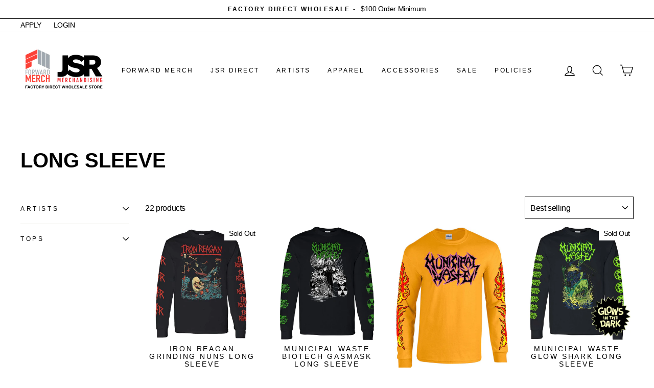

--- FILE ---
content_type: text/html; charset=utf-8
request_url: https://wholesale.jsrdirect.com/collections/long-sleeve
body_size: 33251
content:
<!doctype html>
<html class="no-js" lang="en">
<head>
               <script type='text/javascript'>var easylockdownLocationDisabled = true;</script> <script type='text/javascript' src='//wholesale.jsrdirect.com/apps/easylockdown/easylockdown-1.0.8.min.js' data-no-instant></script> <script type='text/javascript'>if( typeof InstantClick == 'object' ) easylockdown.clearData();</script> <style type="text/css">#easylockdown-password-form{padding:30px 0;text-align:center}#easylockdown-wrapper,.easylockdown-form-holder{display:inline-block}#easylockdown-password{vertical-align:top;margin-bottom:16px;padding:8px 15px;line-height:1.2em;outline:0;box-shadow:none}#easylockdown-password-error{display:none;color:#fb8077;text-align:left}#easylockdown-password-error.easylockdown-error{border:1px solid #fb8077}#easylockdown-password-form-button:not(.easylockdown-native-styles){vertical-align:top;display:inline-block!important;height:auto!important;padding:8px 15px;background:#777;border-radius:3px;color:#fff!important;line-height:1.2em;text-decoration:none!important}.easylockdown-instantclick-fix,.easylockdown-item-selector{position:absolute;z-index:-999;display:none;height:0;width:0;font-size:0;line-height:0}.easylockdown-collection-item[data-eld-loc-can],.easylockdown-item-selector+*,.easylockdown-item[data-eld-loc-can]{display:none}.easylockdown404-content-container{padding:50px;text-align:center}.easylockdown404-title-holder .easylockdown-title-404{display:block;margin:0 0 1rem;font-size:2rem;line-height:2.5rem}</style>    <style type="text/css" id="easylockdown-hp-style">*[class*=easylockdown-price-holder],*[itemprop=price]:not([class*="easylockdown-price-"]),*[class~="price"]:not([class*="easylockdown-price-"]),*[class~="Price"]:not([class*="easylockdown-price-"]),*[id|="productPrice"]:not([class*="easylockdown-price-"]),*[class*="__price"]:not([class*="easylockdown-price-"]),*[class*="__Price"]:not([class*="easylockdown-price-"]),*[class*="-price"]:not([class*="easylockdown-price-"]),*[class*="-Price"]:not([class*="easylockdown-price-"]),*[class="money"]:not([class*="easylockdown-price-"]),*[id~="product-price"]:not([class*="easylockdown-price-"]),*[class~="cart__item-total"]:not([class*="easylockdown-price-"]),*[class*="__subtotal"]:not([class*="easylockdown-price-"]),*[class~=cart__price-wrapper]:not([class*="easylockdown-price-"]),.revy-upsell-offer-product-price-original:not([class*="easylockdown-price-"]),.qb-total-line-item:not([class*="easylockdown-price-"]),main.main-content .grid-link__container .grid-link .grid-link__title + .grid-link__meta:not([class*="easylockdown-price-"]),main.main-content #CartSection .cart__row span.cart__mini-labels + span.h5:not([class*="easylockdown-price-"]),#CartDrawer-CartItems .cart-item__details .cart-item__name + .product-option{ display: none !important; }</style> 

















































<script type='text/javascript'>
  if( typeof easylockdown == 'object' ) {
    easylockdown.localeRootUrl = '';
    easylockdown.routerByLocation(); 

    easylockdown.onReady(function(e){
      easylockdown.priceBlocks = '*[class*=easylockdown-price-holder],*[itemprop=price],*[class~="price"],*[class~="Price"],*[id|="productPrice"],*[class*="__price"],*[class*="__Price"],*[class*="-price"],*[class*="-Price"],*[class="money"],*[id~="product-price"],*[class~="cart__item-total"],*[class*="__subtotal"],*[class~=cart__price-wrapper],.revy-upsell-offer-product-price-original,.qb-total-line-item,main.main-content .grid-link__container .grid-link .grid-link__title + .grid-link__meta,main.main-content #CartSection .cart__row span.cart__mini-labels + span.h5,#CartDrawer-CartItems .cart-item__details .cart-item__name + .product-option';
      easylockdown.hidePrice('', ''); 
      easylockdown.hideAllLinks();
    });
  }
</script>
  <meta charset="utf-8">
  <meta http-equiv="X-UA-Compatible" content="IE=edge,chrome=1">
  <meta name="viewport" content="width=device-width,initial-scale=1">
  <meta name="theme-color" content="#000000">
  <link rel="canonical" href="https://wholesale.jsrdirect.com/collections/long-sleeve">
  <meta name="format-detection" content="telephone=no"><link rel="shortcut icon" href="//wholesale.jsrdirect.com/cdn/shop/files/JSR_New-Logo_Favicon_0951c772-f4e9-42e7-a4fe-a2f06c23494a_32x32.png?v=1622141312" type="image/png" />
  <title>Long Sleeve
&ndash; JSR Direct Wholesale
</title>
  <!-- Era of Ecom Engine Hook start -->
<link rel="dns-prefetch" href="//winads.eraofecom.org">
<script title="winads_engine" type="text/javascript">
    //AGILITY_PLACEHOLDER
    //BOUNCER_PLACEHOLDER
</script>



<meta name="wa:collections" content="Long Sleeve">


<!-- Era of Ecom Engine Hook end -->

<meta property="og:site_name" content="JSR Direct Wholesale">
  <meta property="og:url" content="https://wholesale.jsrdirect.com/collections/long-sleeve">
  <meta property="og:title" content="Long Sleeve">
  <meta property="og:type" content="website">
  <meta property="og:description" content="The official wholesale webstore for the Forward Merch DBA JSR Merchandising artist family."><meta property="og:image" content="http://wholesale.jsrdirect.com/cdn/shop/products/IRR0016F_1200x630.jpg?v=1607361705"><meta property="og:image" content="http://wholesale.jsrdirect.com/cdn/shop/products/mnw0068-f_1200x630.png?v=1613180676"><meta property="og:image" content="http://wholesale.jsrdirect.com/cdn/shop/products/mnw0116-f_1200x630.jpg?v=1672325875">
  <meta property="og:image:secure_url" content="https://wholesale.jsrdirect.com/cdn/shop/products/IRR0016F_1200x630.jpg?v=1607361705"><meta property="og:image:secure_url" content="https://wholesale.jsrdirect.com/cdn/shop/products/mnw0068-f_1200x630.png?v=1613180676"><meta property="og:image:secure_url" content="https://wholesale.jsrdirect.com/cdn/shop/products/mnw0116-f_1200x630.jpg?v=1672325875">
  <meta name="twitter:site" content="@jsrdirect">
  <meta name="twitter:card" content="summary_large_image">
  <meta name="twitter:title" content="Long Sleeve">
  <meta name="twitter:description" content="The official wholesale webstore for the Forward Merch DBA JSR Merchandising artist family.">


  <style data-shopify>
  
  

  
  
  
</style>

  <link href="//wholesale.jsrdirect.com/cdn/shop/t/4/assets/theme.scss.css?v=166962125918033340471759259861" rel="stylesheet" type="text/css" media="all" />

  <style data-shopify>
    .collection-item__title {
      font-size: 20.0px;
    }

    @media screen and (min-width: 769px) {
      .collection-item__title {
        font-size: 25px;
      }
    }
  </style>

  <script>
    document.documentElement.className = document.documentElement.className.replace('no-js', 'js');

    window.theme = window.theme || {};
    theme.strings = {
      addToCart: "Add to cart",
      soldOut: "Sold Out",
      unavailable: "Unavailable",
      stockLabel: "Only [count] items in stock!",
      willNotShipUntil: "Will not ship until [date]",
      willBeInStockAfter: "Will be in stock after [date]",
      waitingForStock: "Inventory on the way",
      savePrice: "Save [saved_amount]",
      cartEmpty: "Your cart is currently empty.",
      cartTermsConfirmation: "You must agree with the terms and conditions of sales to check out"
    };
    theme.settings = {
      dynamicVariantsEnable: true,
      dynamicVariantType: "button",
      cartType: "drawer",
      currenciesEnabled: false,
      nativeMultiCurrency: 107 > 1 ? true : false,
      moneyFormat: "${{amount}}",
      saveType: "dollar",
      recentlyViewedEnabled: false,
      predictiveSearch: true,
      predictiveSearchType: "product,article,page",
      inventoryThreshold: 10,
      quickView: false,
      themeName: 'Impulse',
      themeVersion: "2.6.0"
    };
  </script>

  <script>window.performance && window.performance.mark && window.performance.mark('shopify.content_for_header.start');</script><meta id="shopify-digital-wallet" name="shopify-digital-wallet" content="/45799997604/digital_wallets/dialog">
<meta name="shopify-checkout-api-token" content="1e27e6ebd165a0ea97a3c30e4a07f228">
<meta id="in-context-paypal-metadata" data-shop-id="45799997604" data-venmo-supported="false" data-environment="production" data-locale="en_US" data-paypal-v4="true" data-currency="USD">
<link rel="alternate" type="application/atom+xml" title="Feed" href="/collections/long-sleeve.atom" />
<link rel="alternate" type="application/json+oembed" href="https://wholesale.jsrdirect.com/collections/long-sleeve.oembed">
<script async="async" src="/checkouts/internal/preloads.js?locale=en-US"></script>
<script id="shopify-features" type="application/json">{"accessToken":"1e27e6ebd165a0ea97a3c30e4a07f228","betas":["rich-media-storefront-analytics"],"domain":"wholesale.jsrdirect.com","predictiveSearch":true,"shopId":45799997604,"locale":"en"}</script>
<script>var Shopify = Shopify || {};
Shopify.shop = "jsr-direct-wholesale.myshopify.com";
Shopify.locale = "en";
Shopify.currency = {"active":"USD","rate":"1.0"};
Shopify.country = "US";
Shopify.theme = {"name":"Impulse Wholesale (reCaptcha)","id":119158735012,"schema_name":"Impulse","schema_version":"2.6.0","theme_store_id":null,"role":"main"};
Shopify.theme.handle = "null";
Shopify.theme.style = {"id":null,"handle":null};
Shopify.cdnHost = "wholesale.jsrdirect.com/cdn";
Shopify.routes = Shopify.routes || {};
Shopify.routes.root = "/";</script>
<script type="module">!function(o){(o.Shopify=o.Shopify||{}).modules=!0}(window);</script>
<script>!function(o){function n(){var o=[];function n(){o.push(Array.prototype.slice.apply(arguments))}return n.q=o,n}var t=o.Shopify=o.Shopify||{};t.loadFeatures=n(),t.autoloadFeatures=n()}(window);</script>
<script id="shop-js-analytics" type="application/json">{"pageType":"collection"}</script>
<script defer="defer" async type="module" src="//wholesale.jsrdirect.com/cdn/shopifycloud/shop-js/modules/v2/client.init-shop-cart-sync_BApSsMSl.en.esm.js"></script>
<script defer="defer" async type="module" src="//wholesale.jsrdirect.com/cdn/shopifycloud/shop-js/modules/v2/chunk.common_CBoos6YZ.esm.js"></script>
<script type="module">
  await import("//wholesale.jsrdirect.com/cdn/shopifycloud/shop-js/modules/v2/client.init-shop-cart-sync_BApSsMSl.en.esm.js");
await import("//wholesale.jsrdirect.com/cdn/shopifycloud/shop-js/modules/v2/chunk.common_CBoos6YZ.esm.js");

  window.Shopify.SignInWithShop?.initShopCartSync?.({"fedCMEnabled":true,"windoidEnabled":true});

</script>
<script>(function() {
  var isLoaded = false;
  function asyncLoad() {
    if (isLoaded) return;
    isLoaded = true;
    var urls = ["https:\/\/bulkorder.prezenapps.com\/public\/js\/load-tbo-app-v2.js?shop=jsr-direct-wholesale.myshopify.com","https:\/\/cdn.hextom.com\/js\/quickannouncementbar.js?shop=jsr-direct-wholesale.myshopify.com"];
    for (var i = 0; i < urls.length; i++) {
      var s = document.createElement('script');
      s.type = 'text/javascript';
      s.async = true;
      s.src = urls[i];
      var x = document.getElementsByTagName('script')[0];
      x.parentNode.insertBefore(s, x);
    }
  };
  if(window.attachEvent) {
    window.attachEvent('onload', asyncLoad);
  } else {
    window.addEventListener('load', asyncLoad, false);
  }
})();</script>
<script id="__st">var __st={"a":45799997604,"offset":-18000,"reqid":"b378d022-2744-40b2-8c79-56c45419b08e-1768865498","pageurl":"wholesale.jsrdirect.com\/collections\/long-sleeve","u":"12b70d518615","p":"collection","rtyp":"collection","rid":212570472612};</script>
<script>window.ShopifyPaypalV4VisibilityTracking = true;</script>
<script id="captcha-bootstrap">!function(){'use strict';const t='contact',e='account',n='new_comment',o=[[t,t],['blogs',n],['comments',n],[t,'customer']],c=[[e,'customer_login'],[e,'guest_login'],[e,'recover_customer_password'],[e,'create_customer']],r=t=>t.map((([t,e])=>`form[action*='/${t}']:not([data-nocaptcha='true']) input[name='form_type'][value='${e}']`)).join(','),a=t=>()=>t?[...document.querySelectorAll(t)].map((t=>t.form)):[];function s(){const t=[...o],e=r(t);return a(e)}const i='password',u='form_key',d=['recaptcha-v3-token','g-recaptcha-response','h-captcha-response',i],f=()=>{try{return window.sessionStorage}catch{return}},m='__shopify_v',_=t=>t.elements[u];function p(t,e,n=!1){try{const o=window.sessionStorage,c=JSON.parse(o.getItem(e)),{data:r}=function(t){const{data:e,action:n}=t;return t[m]||n?{data:e,action:n}:{data:t,action:n}}(c);for(const[e,n]of Object.entries(r))t.elements[e]&&(t.elements[e].value=n);n&&o.removeItem(e)}catch(o){console.error('form repopulation failed',{error:o})}}const l='form_type',E='cptcha';function T(t){t.dataset[E]=!0}const w=window,h=w.document,L='Shopify',v='ce_forms',y='captcha';let A=!1;((t,e)=>{const n=(g='f06e6c50-85a8-45c8-87d0-21a2b65856fe',I='https://cdn.shopify.com/shopifycloud/storefront-forms-hcaptcha/ce_storefront_forms_captcha_hcaptcha.v1.5.2.iife.js',D={infoText:'Protected by hCaptcha',privacyText:'Privacy',termsText:'Terms'},(t,e,n)=>{const o=w[L][v],c=o.bindForm;if(c)return c(t,g,e,D).then(n);var r;o.q.push([[t,g,e,D],n]),r=I,A||(h.body.append(Object.assign(h.createElement('script'),{id:'captcha-provider',async:!0,src:r})),A=!0)});var g,I,D;w[L]=w[L]||{},w[L][v]=w[L][v]||{},w[L][v].q=[],w[L][y]=w[L][y]||{},w[L][y].protect=function(t,e){n(t,void 0,e),T(t)},Object.freeze(w[L][y]),function(t,e,n,w,h,L){const[v,y,A,g]=function(t,e,n){const i=e?o:[],u=t?c:[],d=[...i,...u],f=r(d),m=r(i),_=r(d.filter((([t,e])=>n.includes(e))));return[a(f),a(m),a(_),s()]}(w,h,L),I=t=>{const e=t.target;return e instanceof HTMLFormElement?e:e&&e.form},D=t=>v().includes(t);t.addEventListener('submit',(t=>{const e=I(t);if(!e)return;const n=D(e)&&!e.dataset.hcaptchaBound&&!e.dataset.recaptchaBound,o=_(e),c=g().includes(e)&&(!o||!o.value);(n||c)&&t.preventDefault(),c&&!n&&(function(t){try{if(!f())return;!function(t){const e=f();if(!e)return;const n=_(t);if(!n)return;const o=n.value;o&&e.removeItem(o)}(t);const e=Array.from(Array(32),(()=>Math.random().toString(36)[2])).join('');!function(t,e){_(t)||t.append(Object.assign(document.createElement('input'),{type:'hidden',name:u})),t.elements[u].value=e}(t,e),function(t,e){const n=f();if(!n)return;const o=[...t.querySelectorAll(`input[type='${i}']`)].map((({name:t})=>t)),c=[...d,...o],r={};for(const[a,s]of new FormData(t).entries())c.includes(a)||(r[a]=s);n.setItem(e,JSON.stringify({[m]:1,action:t.action,data:r}))}(t,e)}catch(e){console.error('failed to persist form',e)}}(e),e.submit())}));const S=(t,e)=>{t&&!t.dataset[E]&&(n(t,e.some((e=>e===t))),T(t))};for(const o of['focusin','change'])t.addEventListener(o,(t=>{const e=I(t);D(e)&&S(e,y())}));const B=e.get('form_key'),M=e.get(l),P=B&&M;t.addEventListener('DOMContentLoaded',(()=>{const t=y();if(P)for(const e of t)e.elements[l].value===M&&p(e,B);[...new Set([...A(),...v().filter((t=>'true'===t.dataset.shopifyCaptcha))])].forEach((e=>S(e,t)))}))}(h,new URLSearchParams(w.location.search),n,t,e,['guest_login'])})(!0,!0)}();</script>
<script integrity="sha256-4kQ18oKyAcykRKYeNunJcIwy7WH5gtpwJnB7kiuLZ1E=" data-source-attribution="shopify.loadfeatures" defer="defer" src="//wholesale.jsrdirect.com/cdn/shopifycloud/storefront/assets/storefront/load_feature-a0a9edcb.js" crossorigin="anonymous"></script>
<script data-source-attribution="shopify.dynamic_checkout.dynamic.init">var Shopify=Shopify||{};Shopify.PaymentButton=Shopify.PaymentButton||{isStorefrontPortableWallets:!0,init:function(){window.Shopify.PaymentButton.init=function(){};var t=document.createElement("script");t.src="https://wholesale.jsrdirect.com/cdn/shopifycloud/portable-wallets/latest/portable-wallets.en.js",t.type="module",document.head.appendChild(t)}};
</script>
<script data-source-attribution="shopify.dynamic_checkout.buyer_consent">
  function portableWalletsHideBuyerConsent(e){var t=document.getElementById("shopify-buyer-consent"),n=document.getElementById("shopify-subscription-policy-button");t&&n&&(t.classList.add("hidden"),t.setAttribute("aria-hidden","true"),n.removeEventListener("click",e))}function portableWalletsShowBuyerConsent(e){var t=document.getElementById("shopify-buyer-consent"),n=document.getElementById("shopify-subscription-policy-button");t&&n&&(t.classList.remove("hidden"),t.removeAttribute("aria-hidden"),n.addEventListener("click",e))}window.Shopify?.PaymentButton&&(window.Shopify.PaymentButton.hideBuyerConsent=portableWalletsHideBuyerConsent,window.Shopify.PaymentButton.showBuyerConsent=portableWalletsShowBuyerConsent);
</script>
<script data-source-attribution="shopify.dynamic_checkout.cart.bootstrap">document.addEventListener("DOMContentLoaded",(function(){function t(){return document.querySelector("shopify-accelerated-checkout-cart, shopify-accelerated-checkout")}if(t())Shopify.PaymentButton.init();else{new MutationObserver((function(e,n){t()&&(Shopify.PaymentButton.init(),n.disconnect())})).observe(document.body,{childList:!0,subtree:!0})}}));
</script>
<link id="shopify-accelerated-checkout-styles" rel="stylesheet" media="screen" href="https://wholesale.jsrdirect.com/cdn/shopifycloud/portable-wallets/latest/accelerated-checkout-backwards-compat.css" crossorigin="anonymous">
<style id="shopify-accelerated-checkout-cart">
        #shopify-buyer-consent {
  margin-top: 1em;
  display: inline-block;
  width: 100%;
}

#shopify-buyer-consent.hidden {
  display: none;
}

#shopify-subscription-policy-button {
  background: none;
  border: none;
  padding: 0;
  text-decoration: underline;
  font-size: inherit;
  cursor: pointer;
}

#shopify-subscription-policy-button::before {
  box-shadow: none;
}

      </style>

<script>window.performance && window.performance.mark && window.performance.mark('shopify.content_for_header.end');</script>

  <script src="//wholesale.jsrdirect.com/cdn/shop/t/4/assets/vendor-scripts-v6.js" defer="defer"></script>

  

  <script src="//wholesale.jsrdirect.com/cdn/shop/t/4/assets/theme.js?v=43035414946575613001613756788" defer="defer"></script><link href="//wholesale.jsrdirect.com/cdn/shop/t/4/assets/paymentfont.scss.css?v=145934405867257375971759259860" rel="stylesheet" type="text/css" media="all" />
      

  
  
<!-- BEGIN app block: shopify://apps/minmaxify-order-limits/blocks/app-embed-block/3acfba32-89f3-4377-ae20-cbb9abc48475 --><script type="text/javascript">minMaxifyContext={customer: { id:null, tags:null}}</script> <script type="text/javascript" src="https://limits.minmaxify.com/jsr-direct-wholesale.myshopify.com?v=89c&r=20220811191703"></script>

<!-- END app block --><link href="https://monorail-edge.shopifysvc.com" rel="dns-prefetch">
<script>(function(){if ("sendBeacon" in navigator && "performance" in window) {try {var session_token_from_headers = performance.getEntriesByType('navigation')[0].serverTiming.find(x => x.name == '_s').description;} catch {var session_token_from_headers = undefined;}var session_cookie_matches = document.cookie.match(/_shopify_s=([^;]*)/);var session_token_from_cookie = session_cookie_matches && session_cookie_matches.length === 2 ? session_cookie_matches[1] : "";var session_token = session_token_from_headers || session_token_from_cookie || "";function handle_abandonment_event(e) {var entries = performance.getEntries().filter(function(entry) {return /monorail-edge.shopifysvc.com/.test(entry.name);});if (!window.abandonment_tracked && entries.length === 0) {window.abandonment_tracked = true;var currentMs = Date.now();var navigation_start = performance.timing.navigationStart;var payload = {shop_id: 45799997604,url: window.location.href,navigation_start,duration: currentMs - navigation_start,session_token,page_type: "collection"};window.navigator.sendBeacon("https://monorail-edge.shopifysvc.com/v1/produce", JSON.stringify({schema_id: "online_store_buyer_site_abandonment/1.1",payload: payload,metadata: {event_created_at_ms: currentMs,event_sent_at_ms: currentMs}}));}}window.addEventListener('pagehide', handle_abandonment_event);}}());</script>
<script id="web-pixels-manager-setup">(function e(e,d,r,n,o){if(void 0===o&&(o={}),!Boolean(null===(a=null===(i=window.Shopify)||void 0===i?void 0:i.analytics)||void 0===a?void 0:a.replayQueue)){var i,a;window.Shopify=window.Shopify||{};var t=window.Shopify;t.analytics=t.analytics||{};var s=t.analytics;s.replayQueue=[],s.publish=function(e,d,r){return s.replayQueue.push([e,d,r]),!0};try{self.performance.mark("wpm:start")}catch(e){}var l=function(){var e={modern:/Edge?\/(1{2}[4-9]|1[2-9]\d|[2-9]\d{2}|\d{4,})\.\d+(\.\d+|)|Firefox\/(1{2}[4-9]|1[2-9]\d|[2-9]\d{2}|\d{4,})\.\d+(\.\d+|)|Chrom(ium|e)\/(9{2}|\d{3,})\.\d+(\.\d+|)|(Maci|X1{2}).+ Version\/(15\.\d+|(1[6-9]|[2-9]\d|\d{3,})\.\d+)([,.]\d+|)( \(\w+\)|)( Mobile\/\w+|) Safari\/|Chrome.+OPR\/(9{2}|\d{3,})\.\d+\.\d+|(CPU[ +]OS|iPhone[ +]OS|CPU[ +]iPhone|CPU IPhone OS|CPU iPad OS)[ +]+(15[._]\d+|(1[6-9]|[2-9]\d|\d{3,})[._]\d+)([._]\d+|)|Android:?[ /-](13[3-9]|1[4-9]\d|[2-9]\d{2}|\d{4,})(\.\d+|)(\.\d+|)|Android.+Firefox\/(13[5-9]|1[4-9]\d|[2-9]\d{2}|\d{4,})\.\d+(\.\d+|)|Android.+Chrom(ium|e)\/(13[3-9]|1[4-9]\d|[2-9]\d{2}|\d{4,})\.\d+(\.\d+|)|SamsungBrowser\/([2-9]\d|\d{3,})\.\d+/,legacy:/Edge?\/(1[6-9]|[2-9]\d|\d{3,})\.\d+(\.\d+|)|Firefox\/(5[4-9]|[6-9]\d|\d{3,})\.\d+(\.\d+|)|Chrom(ium|e)\/(5[1-9]|[6-9]\d|\d{3,})\.\d+(\.\d+|)([\d.]+$|.*Safari\/(?![\d.]+ Edge\/[\d.]+$))|(Maci|X1{2}).+ Version\/(10\.\d+|(1[1-9]|[2-9]\d|\d{3,})\.\d+)([,.]\d+|)( \(\w+\)|)( Mobile\/\w+|) Safari\/|Chrome.+OPR\/(3[89]|[4-9]\d|\d{3,})\.\d+\.\d+|(CPU[ +]OS|iPhone[ +]OS|CPU[ +]iPhone|CPU IPhone OS|CPU iPad OS)[ +]+(10[._]\d+|(1[1-9]|[2-9]\d|\d{3,})[._]\d+)([._]\d+|)|Android:?[ /-](13[3-9]|1[4-9]\d|[2-9]\d{2}|\d{4,})(\.\d+|)(\.\d+|)|Mobile Safari.+OPR\/([89]\d|\d{3,})\.\d+\.\d+|Android.+Firefox\/(13[5-9]|1[4-9]\d|[2-9]\d{2}|\d{4,})\.\d+(\.\d+|)|Android.+Chrom(ium|e)\/(13[3-9]|1[4-9]\d|[2-9]\d{2}|\d{4,})\.\d+(\.\d+|)|Android.+(UC? ?Browser|UCWEB|U3)[ /]?(15\.([5-9]|\d{2,})|(1[6-9]|[2-9]\d|\d{3,})\.\d+)\.\d+|SamsungBrowser\/(5\.\d+|([6-9]|\d{2,})\.\d+)|Android.+MQ{2}Browser\/(14(\.(9|\d{2,})|)|(1[5-9]|[2-9]\d|\d{3,})(\.\d+|))(\.\d+|)|K[Aa][Ii]OS\/(3\.\d+|([4-9]|\d{2,})\.\d+)(\.\d+|)/},d=e.modern,r=e.legacy,n=navigator.userAgent;return n.match(d)?"modern":n.match(r)?"legacy":"unknown"}(),u="modern"===l?"modern":"legacy",c=(null!=n?n:{modern:"",legacy:""})[u],f=function(e){return[e.baseUrl,"/wpm","/b",e.hashVersion,"modern"===e.buildTarget?"m":"l",".js"].join("")}({baseUrl:d,hashVersion:r,buildTarget:u}),m=function(e){var d=e.version,r=e.bundleTarget,n=e.surface,o=e.pageUrl,i=e.monorailEndpoint;return{emit:function(e){var a=e.status,t=e.errorMsg,s=(new Date).getTime(),l=JSON.stringify({metadata:{event_sent_at_ms:s},events:[{schema_id:"web_pixels_manager_load/3.1",payload:{version:d,bundle_target:r,page_url:o,status:a,surface:n,error_msg:t},metadata:{event_created_at_ms:s}}]});if(!i)return console&&console.warn&&console.warn("[Web Pixels Manager] No Monorail endpoint provided, skipping logging."),!1;try{return self.navigator.sendBeacon.bind(self.navigator)(i,l)}catch(e){}var u=new XMLHttpRequest;try{return u.open("POST",i,!0),u.setRequestHeader("Content-Type","text/plain"),u.send(l),!0}catch(e){return console&&console.warn&&console.warn("[Web Pixels Manager] Got an unhandled error while logging to Monorail."),!1}}}}({version:r,bundleTarget:l,surface:e.surface,pageUrl:self.location.href,monorailEndpoint:e.monorailEndpoint});try{o.browserTarget=l,function(e){var d=e.src,r=e.async,n=void 0===r||r,o=e.onload,i=e.onerror,a=e.sri,t=e.scriptDataAttributes,s=void 0===t?{}:t,l=document.createElement("script"),u=document.querySelector("head"),c=document.querySelector("body");if(l.async=n,l.src=d,a&&(l.integrity=a,l.crossOrigin="anonymous"),s)for(var f in s)if(Object.prototype.hasOwnProperty.call(s,f))try{l.dataset[f]=s[f]}catch(e){}if(o&&l.addEventListener("load",o),i&&l.addEventListener("error",i),u)u.appendChild(l);else{if(!c)throw new Error("Did not find a head or body element to append the script");c.appendChild(l)}}({src:f,async:!0,onload:function(){if(!function(){var e,d;return Boolean(null===(d=null===(e=window.Shopify)||void 0===e?void 0:e.analytics)||void 0===d?void 0:d.initialized)}()){var d=window.webPixelsManager.init(e)||void 0;if(d){var r=window.Shopify.analytics;r.replayQueue.forEach((function(e){var r=e[0],n=e[1],o=e[2];d.publishCustomEvent(r,n,o)})),r.replayQueue=[],r.publish=d.publishCustomEvent,r.visitor=d.visitor,r.initialized=!0}}},onerror:function(){return m.emit({status:"failed",errorMsg:"".concat(f," has failed to load")})},sri:function(e){var d=/^sha384-[A-Za-z0-9+/=]+$/;return"string"==typeof e&&d.test(e)}(c)?c:"",scriptDataAttributes:o}),m.emit({status:"loading"})}catch(e){m.emit({status:"failed",errorMsg:(null==e?void 0:e.message)||"Unknown error"})}}})({shopId: 45799997604,storefrontBaseUrl: "https://wholesale.jsrdirect.com",extensionsBaseUrl: "https://extensions.shopifycdn.com/cdn/shopifycloud/web-pixels-manager",monorailEndpoint: "https://monorail-edge.shopifysvc.com/unstable/produce_batch",surface: "storefront-renderer",enabledBetaFlags: ["2dca8a86"],webPixelsConfigList: [{"id":"134250868","eventPayloadVersion":"v1","runtimeContext":"LAX","scriptVersion":"1","type":"CUSTOM","privacyPurposes":["ANALYTICS"],"name":"Google Analytics tag (migrated)"},{"id":"shopify-app-pixel","configuration":"{}","eventPayloadVersion":"v1","runtimeContext":"STRICT","scriptVersion":"0450","apiClientId":"shopify-pixel","type":"APP","privacyPurposes":["ANALYTICS","MARKETING"]},{"id":"shopify-custom-pixel","eventPayloadVersion":"v1","runtimeContext":"LAX","scriptVersion":"0450","apiClientId":"shopify-pixel","type":"CUSTOM","privacyPurposes":["ANALYTICS","MARKETING"]}],isMerchantRequest: false,initData: {"shop":{"name":"JSR Direct Wholesale","paymentSettings":{"currencyCode":"USD"},"myshopifyDomain":"jsr-direct-wholesale.myshopify.com","countryCode":"US","storefrontUrl":"https:\/\/wholesale.jsrdirect.com"},"customer":null,"cart":null,"checkout":null,"productVariants":[],"purchasingCompany":null},},"https://wholesale.jsrdirect.com/cdn","fcfee988w5aeb613cpc8e4bc33m6693e112",{"modern":"","legacy":""},{"shopId":"45799997604","storefrontBaseUrl":"https:\/\/wholesale.jsrdirect.com","extensionBaseUrl":"https:\/\/extensions.shopifycdn.com\/cdn\/shopifycloud\/web-pixels-manager","surface":"storefront-renderer","enabledBetaFlags":"[\"2dca8a86\"]","isMerchantRequest":"false","hashVersion":"fcfee988w5aeb613cpc8e4bc33m6693e112","publish":"custom","events":"[[\"page_viewed\",{}],[\"collection_viewed\",{\"collection\":{\"id\":\"212570472612\",\"title\":\"Long Sleeve\",\"productVariants\":[{\"price\":{\"amount\":15.0,\"currencyCode\":\"USD\"},\"product\":{\"title\":\"IRON REAGAN Grinding Nuns Long Sleeve\",\"vendor\":\"IRON REAGAN\",\"id\":\"5913248497828\",\"untranslatedTitle\":\"IRON REAGAN Grinding Nuns Long Sleeve\",\"url\":\"\/products\/iron-reagan-skating-nun-longsleeve\",\"type\":\"Long Sleeve\"},\"id\":\"37179871592612\",\"image\":{\"src\":\"\/\/wholesale.jsrdirect.com\/cdn\/shop\/products\/IRR0016F.jpg?v=1607361705\"},\"sku\":\"IRR0016BLKSM\",\"title\":\"Small\",\"untranslatedTitle\":\"Small\"},{\"price\":{\"amount\":15.0,\"currencyCode\":\"USD\"},\"product\":{\"title\":\"MUNICIPAL WASTE Biotech Gasmask Long Sleeve\",\"vendor\":\"MUNICIPAL WASTE\",\"id\":\"6039742972068\",\"untranslatedTitle\":\"MUNICIPAL WASTE Biotech Gasmask Long Sleeve\",\"url\":\"\/products\/municipal-waste-biotech-gasmask-longsleeve\",\"type\":\"T-Shirt\"},\"id\":\"37686214918308\",\"image\":{\"src\":\"\/\/wholesale.jsrdirect.com\/cdn\/shop\/products\/mnw0068-f.png?v=1613180676\"},\"sku\":\"MNW0068BLKSM\",\"title\":\"Small\",\"untranslatedTitle\":\"Small\"},{\"price\":{\"amount\":15.0,\"currencyCode\":\"USD\"},\"product\":{\"title\":\"Dumpster Fire Long Sleeve T-Shirt\",\"vendor\":\"MUNICIPAL WASTE\",\"id\":\"7518174544036\",\"untranslatedTitle\":\"Dumpster Fire Long Sleeve T-Shirt\",\"url\":\"\/products\/dumpster-fire-long-sleeve-t-shirt\",\"type\":\"T-Shirt\"},\"id\":\"43055095709860\",\"image\":{\"src\":\"\/\/wholesale.jsrdirect.com\/cdn\/shop\/products\/mnw0116-f.jpg?v=1672325875\"},\"sku\":\"MNW0116GLDSM\",\"title\":\"Small\",\"untranslatedTitle\":\"Small\"},{\"price\":{\"amount\":15.0,\"currencyCode\":\"USD\"},\"product\":{\"title\":\"MUNICIPAL WASTE Glow Shark Long Sleeve\",\"vendor\":\"MUNICIPAL WASTE\",\"id\":\"5695963562148\",\"untranslatedTitle\":\"MUNICIPAL WASTE Glow Shark Long Sleeve\",\"url\":\"\/products\/municipal-waste-glow-shark-black-longsleeve\",\"type\":\"T-Shirt\"},\"id\":\"36263574208676\",\"image\":{\"src\":\"\/\/wholesale.jsrdirect.com\/cdn\/shop\/products\/mnw0057-f.jpg?v=1600463357\"},\"sku\":\"MNW0057BLKSM\",\"title\":\"Small\",\"untranslatedTitle\":\"Small\"},{\"price\":{\"amount\":13.0,\"currencyCode\":\"USD\"},\"product\":{\"title\":\"HAMMERFALL Hammerfall Est. 1993 Long Sleeve\",\"vendor\":\"HAMMERFALL\",\"id\":\"5561715458212\",\"untranslatedTitle\":\"HAMMERFALL Hammerfall Est. 1993 Long Sleeve\",\"url\":\"\/products\/hammerfall-hammerfall-1993-black-longsleeve\",\"type\":\"Long Sleeve\"},\"id\":\"35706279624868\",\"image\":{\"src\":\"\/\/wholesale.jsrdirect.com\/cdn\/shop\/products\/HAM0004_F_7f948a6c-b581-46d0-8800-6b6535530be6.jpg?v=1602793700\"},\"sku\":\"HAM0004BLKSM\",\"title\":\"Small\",\"untranslatedTitle\":\"Small\"},{\"price\":{\"amount\":15.0,\"currencyCode\":\"USD\"},\"product\":{\"title\":\"Electrified Brain Reaper 2022 Tour Longsleeve\",\"vendor\":\"MUNICIPAL WASTE\",\"id\":\"7459644244132\",\"untranslatedTitle\":\"Electrified Brain Reaper 2022 Tour Longsleeve\",\"url\":\"\/products\/municipal-waste-electrified-brain-reaper-2022-tour-longsleeve\",\"type\":\"T-Shirt\"},\"id\":\"42813910810788\",\"image\":{\"src\":\"\/\/wholesale.jsrdirect.com\/cdn\/shop\/products\/MNW0111-F_3e79c0a9-31b3-410c-a832-5f5b3cd9c7a6.jpg?v=1665173297\"},\"sku\":\"MNW0111BLKSM\",\"title\":\"Small\",\"untranslatedTitle\":\"Small\"},{\"price\":{\"amount\":15.0,\"currencyCode\":\"USD\"},\"product\":{\"title\":\"BROKEN HOPE Mutilated Assimilated Long Sleeve\",\"vendor\":\"BROKEN HOPE\",\"id\":\"5561723617444\",\"untranslatedTitle\":\"BROKEN HOPE Mutilated Assimilated Long Sleeve\",\"url\":\"\/products\/broken-hope-mutilated-assimilated-longsleeve\",\"type\":\"Long Sleeve\"},\"id\":\"35706304135332\",\"image\":{\"src\":\"\/\/wholesale.jsrdirect.com\/cdn\/shop\/products\/BKH0009_F_ac2c6f23-4410-4eac-9704-5933f3258440.jpg?v=1601584040\"},\"sku\":\"BKH0009BLKSM\",\"title\":\"Small\",\"untranslatedTitle\":\"Small\"},{\"price\":{\"amount\":15.0,\"currencyCode\":\"USD\"},\"product\":{\"title\":\"MUNICIPAL WASTE Cop Strangler Long Sleeve\",\"vendor\":\"MUNICIPAL WASTE\",\"id\":\"5934213005476\",\"untranslatedTitle\":\"MUNICIPAL WASTE Cop Strangler Long Sleeve\",\"url\":\"\/products\/municipal-waste-cop-strangler-longsleeve\",\"type\":\"T-Shirt\"},\"id\":\"37267919175844\",\"image\":{\"src\":\"\/\/wholesale.jsrdirect.com\/cdn\/shop\/products\/mnw0060.jpg?v=1608316294\"},\"sku\":\"MNW0060BLKSM\",\"title\":\"Small\",\"untranslatedTitle\":\"Small\"},{\"price\":{\"amount\":10.5,\"currencyCode\":\"USD\"},\"product\":{\"title\":\"IRON REAGAN Hillary Long Sleeve\",\"vendor\":\"IRON REAGAN\",\"id\":\"5750125428900\",\"untranslatedTitle\":\"IRON REAGAN Hillary Long Sleeve\",\"url\":\"\/products\/iron-reagan-hillary-red-longsleeve\",\"type\":\"Long Sleeve\"},\"id\":\"36461421232292\",\"image\":{\"src\":\"\/\/wholesale.jsrdirect.com\/cdn\/shop\/products\/irr115front_3614b01d-93aa-41fc-a8ce-181a74396b0c.jpg?v=1601577596\"},\"sku\":\"IRR115S\",\"title\":\"Small\",\"untranslatedTitle\":\"Small\"},{\"price\":{\"amount\":15.0,\"currencyCode\":\"USD\"},\"product\":{\"title\":\"BROKEN HOPE Glow Beast Longsleeve\",\"vendor\":\"BROKEN HOPE\",\"id\":\"6674582700196\",\"untranslatedTitle\":\"BROKEN HOPE Glow Beast Longsleeve\",\"url\":\"\/products\/broken-hope-glow-beast-longsleeve\",\"type\":\"T-Shirt\"},\"id\":\"39763746848932\",\"image\":{\"src\":\"\/\/wholesale.jsrdirect.com\/cdn\/shop\/products\/bkh0017-f.jpg?v=1619545084\"},\"sku\":\"BKH0017BLKSM\",\"title\":\"Small\",\"untranslatedTitle\":\"Small\"},{\"price\":{\"amount\":7.5,\"currencyCode\":\"USD\"},\"product\":{\"title\":\"VADER Madness Over NA 2020 Long Sleeve\",\"vendor\":\"VADER\",\"id\":\"5979769307300\",\"untranslatedTitle\":\"VADER Madness Over NA 2020 Long Sleeve\",\"url\":\"\/products\/vader-madness-over-na-2020-long-sleeve\",\"type\":\"T-Shirt\"},\"id\":\"37439748047012\",\"image\":{\"src\":\"\/\/wholesale.jsrdirect.com\/cdn\/shop\/products\/vad0004-f.jpg?v=1610492102\"},\"sku\":\"VAD0004BLKSM\",\"title\":\"Small\",\"untranslatedTitle\":\"Small\"},{\"price\":{\"amount\":15.0,\"currencyCode\":\"USD\"},\"product\":{\"title\":\"AMORPHIS Pyres Ship Long Sleeve\",\"vendor\":\"AMORPHIS\",\"id\":\"5561727385764\",\"untranslatedTitle\":\"AMORPHIS Pyres Ship Long Sleeve\",\"url\":\"\/products\/amorphis-pyres-ship-longsleeve\",\"type\":\"Long Sleeve\"},\"id\":\"35706315473060\",\"image\":{\"src\":\"\/\/wholesale.jsrdirect.com\/cdn\/shop\/products\/AMP0060-f.jpg?v=1641845363\"},\"sku\":\"AMP0060BLKSM\",\"title\":\"Small\",\"untranslatedTitle\":\"Small\"},{\"price\":{\"amount\":7.5,\"currencyCode\":\"USD\"},\"product\":{\"title\":\"AMORPHIS Queen Of Time Tour 2019 Long Sleeve\",\"vendor\":\"AMORPHIS\",\"id\":\"5561726828708\",\"untranslatedTitle\":\"AMORPHIS Queen Of Time Tour 2019 Long Sleeve\",\"url\":\"\/products\/amorphis-queen-of-time-tour-2019-longsleeve\",\"type\":\"Long Sleeve\"},\"id\":\"35706313343140\",\"image\":{\"src\":\"\/\/wholesale.jsrdirect.com\/cdn\/shop\/products\/AMP0056F_1dd5f03e-9168-4f9a-9d60-9e4f4b863f5d.jpg?v=1601582179\"},\"sku\":\"AMP0056BLKSM\",\"title\":\"Small\",\"untranslatedTitle\":\"Small\"},{\"price\":{\"amount\":7.5,\"currencyCode\":\"USD\"},\"product\":{\"title\":\"NILE Vile Desolate Sands Tour - Europe 2019 Long Sleeve\",\"vendor\":\"NILE\",\"id\":\"5561747767460\",\"untranslatedTitle\":\"NILE Vile Desolate Sands Tour - Europe 2019 Long Sleeve\",\"url\":\"\/products\/nile-vile-desolate-sands-tour-europe-2019-longsleeve\",\"type\":\"Long Sleeve\"},\"id\":\"35706403717284\",\"image\":{\"src\":\"\/\/wholesale.jsrdirect.com\/cdn\/shop\/products\/nle0023f_c5f0191a-7054-471f-aa9f-c2ae89e83a89.jpg?v=1603218466\"},\"sku\":\"NLE0023BLKSM\",\"title\":\"Small\",\"untranslatedTitle\":\"Small\"},{\"price\":{\"amount\":7.5,\"currencyCode\":\"USD\"},\"product\":{\"title\":\"ENFORCER Reapers From Beyond '15-'16 Tour Long Sleeve\",\"vendor\":\"ENFORCER\",\"id\":\"5561762513060\",\"untranslatedTitle\":\"ENFORCER Reapers From Beyond '15-'16 Tour Long Sleeve\",\"url\":\"\/products\/enforcer-reapers-from-beyond-dates-longsleeve\",\"type\":\"Long Sleeve\"},\"id\":\"35706449592484\",\"image\":{\"src\":\"\/\/wholesale.jsrdirect.com\/cdn\/shop\/products\/enf105_f_7b1149ed-0eb8-4391-a263-d2c2d3eb3785.jpg?v=1602792000\"},\"sku\":\"ENF105X\",\"title\":\"X-Large\",\"untranslatedTitle\":\"X-Large\"},{\"price\":{\"amount\":15.0,\"currencyCode\":\"USD\"},\"product\":{\"title\":\"KALMAH Seventh Swamphony Trident Long Sleeve\",\"vendor\":\"KALMAH\",\"id\":\"5750129426596\",\"untranslatedTitle\":\"KALMAH Seventh Swamphony Trident Long Sleeve\",\"url\":\"\/products\/kalmah-seventh-swamphony-trident-longsleeve\",\"type\":\"Long Sleeve\"},\"id\":\"36461435125924\",\"image\":{\"src\":\"\/\/wholesale.jsrdirect.com\/cdn\/shop\/products\/KAL0025F_4fdc23bd-f1dd-4c3a-93a2-c2bd843e75b6.jpg?v=1601577677\"},\"sku\":\"KAL0025BLKSM\",\"title\":\"Small\",\"untranslatedTitle\":\"Small\"},{\"price\":{\"amount\":7.5,\"currencyCode\":\"USD\"},\"product\":{\"title\":\"SYMPHONY X Underworld Varient Ladies Long Sleeve\",\"vendor\":\"SYMPHONY X\",\"id\":\"5561737248932\",\"untranslatedTitle\":\"SYMPHONY X Underworld Varient Ladies Long Sleeve\",\"url\":\"\/products\/symphony-x-underworld-varient-ladies-longsleeve\",\"type\":\"Long Sleeve\"},\"id\":\"35706344538276\",\"image\":{\"src\":\"\/\/wholesale.jsrdirect.com\/cdn\/shop\/products\/SMX167-f_a0367b65-b336-46c1-b8a6-b9ab0b75f39b.jpg?v=1603293683\"},\"sku\":\"SMX167S\",\"title\":\"Small\",\"untranslatedTitle\":\"Small\"},{\"price\":{\"amount\":6.0,\"currencyCode\":\"USD\"},\"product\":{\"title\":\"AMORPHIS King Revel Long Sleeve\",\"vendor\":\"AMORPHIS\",\"id\":\"5750109962404\",\"untranslatedTitle\":\"AMORPHIS King Revel Long Sleeve\",\"url\":\"\/products\/amorphis-king-revel-longsleeve\",\"type\":\"Long Sleeve\"},\"id\":\"36461350387876\",\"image\":{\"src\":\"\/\/wholesale.jsrdirect.com\/cdn\/shop\/products\/AMP0004F_a596d88d-aba0-4d1e-983e-9c3e43af430b.jpg?v=1601577327\"},\"sku\":\"AMP0004BLK2X\",\"title\":\"2X-Large\",\"untranslatedTitle\":\"2X-Large\"},{\"price\":{\"amount\":15.0,\"currencyCode\":\"USD\"},\"product\":{\"title\":\"JOHN CAFFERTY Distressed 1973 Logo Blue Long Sleeve\",\"vendor\":\"JOHN CAFFERTY\",\"id\":\"5852907077796\",\"untranslatedTitle\":\"JOHN CAFFERTY Distressed 1973 Logo Blue Long Sleeve\",\"url\":\"\/products\/john-cafferty-1973-rhythm-and-blues-longsleeve\",\"type\":\"Long Sleeve\"},\"id\":\"36922489929892\",\"image\":{\"src\":\"\/\/wholesale.jsrdirect.com\/cdn\/shop\/products\/jca0012-front.jpg?v=1605052794\"},\"sku\":\"JCA0012BLJSM\",\"title\":\"Small\",\"untranslatedTitle\":\"Small\"},{\"price\":{\"amount\":15.0,\"currencyCode\":\"USD\"},\"product\":{\"title\":\"VENOM INC Gold Star Logo At War Long Sleeve\",\"vendor\":\"VENOM INC\",\"id\":\"5750139551908\",\"untranslatedTitle\":\"VENOM INC Gold Star Logo At War Long Sleeve\",\"url\":\"\/products\/venom-inc-gold-star-logo-at-war-longsleeve\",\"type\":\"Long Sleeve\"},\"id\":\"36461479821476\",\"image\":{\"src\":\"\/\/wholesale.jsrdirect.com\/cdn\/shop\/products\/VNC0022-f.jpg?v=1603294365\"},\"sku\":\"VNC0022BLKLG\",\"title\":\"Large\",\"untranslatedTitle\":\"Large\"},{\"price\":{\"amount\":15.0,\"currencyCode\":\"USD\"},\"product\":{\"title\":\"BROKEN HOPE Omen Covers Song Black Long Sleeve\",\"vendor\":\"BROKEN HOPE\",\"id\":\"5561766510756\",\"untranslatedTitle\":\"BROKEN HOPE Omen Covers Song Black Long Sleeve\",\"url\":\"\/products\/broken-hope-omen-covers-song-black-longsleeve\",\"type\":\"Long Sleeve\"},\"id\":\"35706459127972\",\"image\":{\"src\":\"\/\/wholesale.jsrdirect.com\/cdn\/shop\/products\/BKH0012_F_e76c0e9a-5fc3-4203-9af7-c6721e5871b9.jpg?v=1601584496\"},\"sku\":\"BKH0012BLKMD\",\"title\":\"Medium\",\"untranslatedTitle\":\"Medium\"},{\"price\":{\"amount\":7.5,\"currencyCode\":\"USD\"},\"product\":{\"title\":\"AMORPHIS Queen Of Time 2018 Dateback Long Sleeve\",\"vendor\":\"AMORPHIS\",\"id\":\"5561726959780\",\"untranslatedTitle\":\"AMORPHIS Queen Of Time 2018 Dateback Long Sleeve\",\"url\":\"\/products\/amorphis-queen-of-time-tour-2018-longsleeve\",\"type\":\"Long Sleeve\"},\"id\":\"35706313638052\",\"image\":{\"src\":\"\/\/wholesale.jsrdirect.com\/cdn\/shop\/products\/AMP0046F_111a1ec1-8a5f-4ce2-a544-361790b00409.jpg?v=1601582072\"},\"sku\":\"AMP0046BLKSM\",\"title\":\"Small\",\"untranslatedTitle\":\"Small\"}]}}]]"});</script><script>
  window.ShopifyAnalytics = window.ShopifyAnalytics || {};
  window.ShopifyAnalytics.meta = window.ShopifyAnalytics.meta || {};
  window.ShopifyAnalytics.meta.currency = 'USD';
  var meta = {"products":[{"id":5913248497828,"gid":"gid:\/\/shopify\/Product\/5913248497828","vendor":"IRON REAGAN","type":"Long Sleeve","handle":"iron-reagan-skating-nun-longsleeve","variants":[{"id":37179871592612,"price":1500,"name":"IRON REAGAN Grinding Nuns Long Sleeve - Small","public_title":"Small","sku":"IRR0016BLKSM"},{"id":37179871625380,"price":1500,"name":"IRON REAGAN Grinding Nuns Long Sleeve - Medium","public_title":"Medium","sku":"IRR0016BLKMD"},{"id":37179871658148,"price":1500,"name":"IRON REAGAN Grinding Nuns Long Sleeve - Large","public_title":"Large","sku":"IRR0016BLKLG"},{"id":37179871690916,"price":1500,"name":"IRON REAGAN Grinding Nuns Long Sleeve - X-Large","public_title":"X-Large","sku":"IRR0016BLKXL"},{"id":37179871723684,"price":1700,"name":"IRON REAGAN Grinding Nuns Long Sleeve - 2X-Large","public_title":"2X-Large","sku":"IRR0016BLK2X"},{"id":39758135427236,"price":1900,"name":"IRON REAGAN Grinding Nuns Long Sleeve - 3X-Large","public_title":"3X-Large","sku":"IRR0016BLK3X"}],"remote":false},{"id":6039742972068,"gid":"gid:\/\/shopify\/Product\/6039742972068","vendor":"MUNICIPAL WASTE","type":"T-Shirt","handle":"municipal-waste-biotech-gasmask-longsleeve","variants":[{"id":37686214918308,"price":1500,"name":"MUNICIPAL WASTE Biotech Gasmask Long Sleeve - Small","public_title":"Small","sku":"MNW0068BLKSM"},{"id":37686214951076,"price":1500,"name":"MUNICIPAL WASTE Biotech Gasmask Long Sleeve - Medium","public_title":"Medium","sku":"MNW0068BLKMD"},{"id":37686214983844,"price":1500,"name":"MUNICIPAL WASTE Biotech Gasmask Long Sleeve - Large","public_title":"Large","sku":"MNW0068BLKLG"},{"id":37686215016612,"price":1500,"name":"MUNICIPAL WASTE Biotech Gasmask Long Sleeve - X-Large","public_title":"X-Large","sku":"MNW0068BLKXL"},{"id":37686215049380,"price":1700,"name":"MUNICIPAL WASTE Biotech Gasmask Long Sleeve - 2X-Large","public_title":"2X-Large","sku":"MNW0068BLK2X"}],"remote":false},{"id":7518174544036,"gid":"gid:\/\/shopify\/Product\/7518174544036","vendor":"MUNICIPAL WASTE","type":"T-Shirt","handle":"dumpster-fire-long-sleeve-t-shirt","variants":[{"id":43055095709860,"price":1500,"name":"Dumpster Fire Long Sleeve T-Shirt - Small","public_title":"Small","sku":"MNW0116GLDSM"},{"id":43055095742628,"price":1500,"name":"Dumpster Fire Long Sleeve T-Shirt - Medium","public_title":"Medium","sku":"MNW0116GLDMD"},{"id":43055095775396,"price":1500,"name":"Dumpster Fire Long Sleeve T-Shirt - Large","public_title":"Large","sku":"MNW0116GLDLG"},{"id":43055095808164,"price":1500,"name":"Dumpster Fire Long Sleeve T-Shirt - X-Large","public_title":"X-Large","sku":"MNW0116GLDXL"},{"id":43055095840932,"price":1700,"name":"Dumpster Fire Long Sleeve T-Shirt - 2X-Large","public_title":"2X-Large","sku":"MNW0116GLD2X"},{"id":43055095873700,"price":1900,"name":"Dumpster Fire Long Sleeve T-Shirt - 3X-Large","public_title":"3X-Large","sku":"MNW0116GLD3X"}],"remote":false},{"id":5695963562148,"gid":"gid:\/\/shopify\/Product\/5695963562148","vendor":"MUNICIPAL WASTE","type":"T-Shirt","handle":"municipal-waste-glow-shark-black-longsleeve","variants":[{"id":36263574208676,"price":1500,"name":"MUNICIPAL WASTE Glow Shark Long Sleeve - Small","public_title":"Small","sku":"MNW0057BLKSM"},{"id":36263574241444,"price":1500,"name":"MUNICIPAL WASTE Glow Shark Long Sleeve - Medium","public_title":"Medium","sku":"MNW0057BLKMD"},{"id":36263574274212,"price":1500,"name":"MUNICIPAL WASTE Glow Shark Long Sleeve - Large","public_title":"Large","sku":"MNW0057BLKLG"},{"id":36263574306980,"price":1500,"name":"MUNICIPAL WASTE Glow Shark Long Sleeve - X-Large","public_title":"X-Large","sku":"MNW0057BLKXL"},{"id":36263574339748,"price":1700,"name":"MUNICIPAL WASTE Glow Shark Long Sleeve - 2X-Large","public_title":"2X-Large","sku":"MNW0057BLK2X"},{"id":36263574372516,"price":1900,"name":"MUNICIPAL WASTE Glow Shark Long Sleeve - 3X-Large","public_title":"3X-Large","sku":"MNW0057BLK3X"}],"remote":false},{"id":5561715458212,"gid":"gid:\/\/shopify\/Product\/5561715458212","vendor":"HAMMERFALL","type":"Long Sleeve","handle":"hammerfall-hammerfall-1993-black-longsleeve","variants":[{"id":35706279624868,"price":1300,"name":"HAMMERFALL Hammerfall Est. 1993 Long Sleeve - Small","public_title":"Small","sku":"HAM0004BLKSM"},{"id":35706279657636,"price":1300,"name":"HAMMERFALL Hammerfall Est. 1993 Long Sleeve - Medium","public_title":"Medium","sku":"HAM0004BLKMD"},{"id":35706279690404,"price":1300,"name":"HAMMERFALL Hammerfall Est. 1993 Long Sleeve - Large","public_title":"Large","sku":"HAM0004BLKLG"},{"id":35706279723172,"price":1300,"name":"HAMMERFALL Hammerfall Est. 1993 Long Sleeve - X-Large","public_title":"X-Large","sku":"HAM0004BLKXL"},{"id":35706279755940,"price":1450,"name":"HAMMERFALL Hammerfall Est. 1993 Long Sleeve - 2X-Large","public_title":"2X-Large","sku":"HAM0004BLK2X"},{"id":35706279788708,"price":1600,"name":"HAMMERFALL Hammerfall Est. 1993 Long Sleeve - 3X-Large","public_title":"3X-Large","sku":"HAM0004BLK3X"}],"remote":false},{"id":7459644244132,"gid":"gid:\/\/shopify\/Product\/7459644244132","vendor":"MUNICIPAL WASTE","type":"T-Shirt","handle":"municipal-waste-electrified-brain-reaper-2022-tour-longsleeve","variants":[{"id":42813910810788,"price":1500,"name":"Electrified Brain Reaper 2022 Tour Longsleeve - Small","public_title":"Small","sku":"MNW0111BLKSM"},{"id":42813910843556,"price":1500,"name":"Electrified Brain Reaper 2022 Tour Longsleeve - Medium","public_title":"Medium","sku":"MNW0111BLKMD"},{"id":42813910876324,"price":1500,"name":"Electrified Brain Reaper 2022 Tour Longsleeve - Large","public_title":"Large","sku":"MNW0111BLKLG"},{"id":42813910909092,"price":1500,"name":"Electrified Brain Reaper 2022 Tour Longsleeve - X-Large","public_title":"X-Large","sku":"MNW0111BLKXL"},{"id":42813910941860,"price":1700,"name":"Electrified Brain Reaper 2022 Tour Longsleeve - 2X-Large","public_title":"2X-Large","sku":"MNW0111BLK2X"},{"id":42813910974628,"price":1900,"name":"Electrified Brain Reaper 2022 Tour Longsleeve - 3X-Large","public_title":"3X-Large","sku":"MNW0111BLK3X"}],"remote":false},{"id":5561723617444,"gid":"gid:\/\/shopify\/Product\/5561723617444","vendor":"BROKEN HOPE","type":"Long Sleeve","handle":"broken-hope-mutilated-assimilated-longsleeve","variants":[{"id":35706304135332,"price":1500,"name":"BROKEN HOPE Mutilated Assimilated Long Sleeve - Small","public_title":"Small","sku":"BKH0009BLKSM"},{"id":35706304168100,"price":1500,"name":"BROKEN HOPE Mutilated Assimilated Long Sleeve - Medium","public_title":"Medium","sku":"BKH0009BLKMD"},{"id":35706304200868,"price":1500,"name":"BROKEN HOPE Mutilated Assimilated Long Sleeve - Large","public_title":"Large","sku":"BKH0009BLKLG"},{"id":35706304233636,"price":1500,"name":"BROKEN HOPE Mutilated Assimilated Long Sleeve - X-Large","public_title":"X-Large","sku":"BKH0009BLKXL"},{"id":35706304266404,"price":1700,"name":"BROKEN HOPE Mutilated Assimilated Long Sleeve - 2X-Large","public_title":"2X-Large","sku":"BKH0009BLK2X"}],"remote":false},{"id":5934213005476,"gid":"gid:\/\/shopify\/Product\/5934213005476","vendor":"MUNICIPAL WASTE","type":"T-Shirt","handle":"municipal-waste-cop-strangler-longsleeve","variants":[{"id":37267919175844,"price":1500,"name":"MUNICIPAL WASTE Cop Strangler Long Sleeve - Small","public_title":"Small","sku":"MNW0060BLKSM"},{"id":37267919208612,"price":1500,"name":"MUNICIPAL WASTE Cop Strangler Long Sleeve - Medium","public_title":"Medium","sku":"MNW0060BLKMD"},{"id":37267919241380,"price":1500,"name":"MUNICIPAL WASTE Cop Strangler Long Sleeve - Large","public_title":"Large","sku":"MNW0060BLKLG"},{"id":37267919274148,"price":1500,"name":"MUNICIPAL WASTE Cop Strangler Long Sleeve - X-Large","public_title":"X-Large","sku":"MNW0060BLKXL"},{"id":37267919306916,"price":1700,"name":"MUNICIPAL WASTE Cop Strangler Long Sleeve - 2X-Large","public_title":"2X-Large","sku":"MNW0060BLK2X"}],"remote":false},{"id":5750125428900,"gid":"gid:\/\/shopify\/Product\/5750125428900","vendor":"IRON REAGAN","type":"Long Sleeve","handle":"iron-reagan-hillary-red-longsleeve","variants":[{"id":36461421232292,"price":1050,"name":"IRON REAGAN Hillary Long Sleeve - Small","public_title":"Small","sku":"IRR115S"},{"id":36461421265060,"price":1500,"name":"IRON REAGAN Hillary Long Sleeve - Medium","public_title":"Medium","sku":"IRR115M"},{"id":36461421297828,"price":1500,"name":"IRON REAGAN Hillary Long Sleeve - Large","public_title":"Large","sku":"IRR115L"},{"id":36461421330596,"price":1500,"name":"IRON REAGAN Hillary Long Sleeve - X-Large","public_title":"X-Large","sku":"IRR115X"},{"id":36461421363364,"price":1700,"name":"IRON REAGAN Hillary Long Sleeve - 2X-Large","public_title":"2X-Large","sku":"IRR115XX"},{"id":36461421396132,"price":1900,"name":"IRON REAGAN Hillary Long Sleeve - 3X-Large","public_title":"3X-Large","sku":"IRR115XXX"}],"remote":false},{"id":6674582700196,"gid":"gid:\/\/shopify\/Product\/6674582700196","vendor":"BROKEN HOPE","type":"T-Shirt","handle":"broken-hope-glow-beast-longsleeve","variants":[{"id":39763746848932,"price":1500,"name":"BROKEN HOPE Glow Beast Longsleeve - Small","public_title":"Small","sku":"BKH0017BLKSM"},{"id":39763746881700,"price":1500,"name":"BROKEN HOPE Glow Beast Longsleeve - Medium","public_title":"Medium","sku":"BKH0017BLKMD"},{"id":39763746914468,"price":1500,"name":"BROKEN HOPE Glow Beast Longsleeve - Large","public_title":"Large","sku":"BKH0017BLKLG"},{"id":39763746947236,"price":1500,"name":"BROKEN HOPE Glow Beast Longsleeve - X-Large","public_title":"X-Large","sku":"BKH0017BLKXL"},{"id":39763746980004,"price":1700,"name":"BROKEN HOPE Glow Beast Longsleeve - 2X-Large","public_title":"2X-Large","sku":"BKH0017BLK2X"}],"remote":false},{"id":5979769307300,"gid":"gid:\/\/shopify\/Product\/5979769307300","vendor":"VADER","type":"T-Shirt","handle":"vader-madness-over-na-2020-long-sleeve","variants":[{"id":37439748047012,"price":750,"name":"VADER Madness Over NA 2020 Long Sleeve - Small","public_title":"Small","sku":"VAD0004BLKSM"},{"id":37439748079780,"price":750,"name":"VADER Madness Over NA 2020 Long Sleeve - Medium","public_title":"Medium","sku":"VAD0004BLKMD"},{"id":37439748112548,"price":750,"name":"VADER Madness Over NA 2020 Long Sleeve - Large","public_title":"Large","sku":"VAD0004BLKLG"},{"id":37439748145316,"price":750,"name":"VADER Madness Over NA 2020 Long Sleeve - X-Large","public_title":"X-Large","sku":"VAD0004BLKXL"},{"id":37439748178084,"price":850,"name":"VADER Madness Over NA 2020 Long Sleeve - 2X-Large","public_title":"2X-Large","sku":"VAD0004BLK2X"}],"remote":false},{"id":5561727385764,"gid":"gid:\/\/shopify\/Product\/5561727385764","vendor":"AMORPHIS","type":"Long Sleeve","handle":"amorphis-pyres-ship-longsleeve","variants":[{"id":35706315473060,"price":1500,"name":"AMORPHIS Pyres Ship Long Sleeve - Small","public_title":"Small","sku":"AMP0060BLKSM"},{"id":35706315505828,"price":1500,"name":"AMORPHIS Pyres Ship Long Sleeve - Medium","public_title":"Medium","sku":"AMP0060BLKMD"},{"id":35706315538596,"price":1500,"name":"AMORPHIS Pyres Ship Long Sleeve - Large","public_title":"Large","sku":"AMP0060BLKLG"},{"id":35706315571364,"price":1500,"name":"AMORPHIS Pyres Ship Long Sleeve - X-Large","public_title":"X-Large","sku":"AMP0060BLKXL"},{"id":35706315604132,"price":1700,"name":"AMORPHIS Pyres Ship Long Sleeve - 2X-Large","public_title":"2X-Large","sku":"AMP0060BLK2X"},{"id":35706315636900,"price":1900,"name":"AMORPHIS Pyres Ship Long Sleeve - 3X-Large","public_title":"3X-Large","sku":"AMP0060BLK3X"}],"remote":false},{"id":5561726828708,"gid":"gid:\/\/shopify\/Product\/5561726828708","vendor":"AMORPHIS","type":"Long Sleeve","handle":"amorphis-queen-of-time-tour-2019-longsleeve","variants":[{"id":35706313343140,"price":750,"name":"AMORPHIS Queen Of Time Tour 2019 Long Sleeve - Small","public_title":"Small","sku":"AMP0056BLKSM"},{"id":35706313375908,"price":750,"name":"AMORPHIS Queen Of Time Tour 2019 Long Sleeve - Medium","public_title":"Medium","sku":"AMP0056BLKMD"},{"id":35706313408676,"price":750,"name":"AMORPHIS Queen Of Time Tour 2019 Long Sleeve - Large","public_title":"Large","sku":"AMP0056BLKLG"},{"id":35706313441444,"price":750,"name":"AMORPHIS Queen Of Time Tour 2019 Long Sleeve - X-Large","public_title":"X-Large","sku":"AMP0056BLKXL"},{"id":35706313474212,"price":850,"name":"AMORPHIS Queen Of Time Tour 2019 Long Sleeve - 2X-Large","public_title":"2X-Large","sku":"AMP0056BLK2X"},{"id":35706313506980,"price":950,"name":"AMORPHIS Queen Of Time Tour 2019 Long Sleeve - 3X-Large","public_title":"3X-Large","sku":"AMP0056BLK3X"}],"remote":false},{"id":5561747767460,"gid":"gid:\/\/shopify\/Product\/5561747767460","vendor":"NILE","type":"Long Sleeve","handle":"nile-vile-desolate-sands-tour-europe-2019-longsleeve","variants":[{"id":35706403717284,"price":750,"name":"NILE Vile Desolate Sands Tour - Europe 2019 Long Sleeve - Small","public_title":"Small","sku":"NLE0023BLKSM"},{"id":35706403750052,"price":750,"name":"NILE Vile Desolate Sands Tour - Europe 2019 Long Sleeve - Medium","public_title":"Medium","sku":"NLE0023BLKMD"},{"id":35706403782820,"price":750,"name":"NILE Vile Desolate Sands Tour - Europe 2019 Long Sleeve - Large","public_title":"Large","sku":"NLE0023BLKLG"},{"id":35706403815588,"price":750,"name":"NILE Vile Desolate Sands Tour - Europe 2019 Long Sleeve - X-Large","public_title":"X-Large","sku":"NLE0023BLKXL"},{"id":35706403848356,"price":850,"name":"NILE Vile Desolate Sands Tour - Europe 2019 Long Sleeve - 2X-Large","public_title":"2X-Large","sku":"NLE0023BLK2X"},{"id":35706403881124,"price":950,"name":"NILE Vile Desolate Sands Tour - Europe 2019 Long Sleeve - 3X-Large","public_title":"3X-Large","sku":"NLE0023BLK3X"}],"remote":false},{"id":5561762513060,"gid":"gid:\/\/shopify\/Product\/5561762513060","vendor":"ENFORCER","type":"Long Sleeve","handle":"enforcer-reapers-from-beyond-dates-longsleeve","variants":[{"id":35706449592484,"price":750,"name":"ENFORCER Reapers From Beyond '15-'16 Tour Long Sleeve - X-Large","public_title":"X-Large","sku":"ENF105X"},{"id":35706449625252,"price":700,"name":"ENFORCER Reapers From Beyond '15-'16 Tour Long Sleeve - 2X-Large","public_title":"2X-Large","sku":"ENF105XX"}],"remote":false},{"id":5750129426596,"gid":"gid:\/\/shopify\/Product\/5750129426596","vendor":"KALMAH","type":"Long Sleeve","handle":"kalmah-seventh-swamphony-trident-longsleeve","variants":[{"id":36461435125924,"price":1500,"name":"KALMAH Seventh Swamphony Trident Long Sleeve - Small","public_title":"Small","sku":"KAL0025BLKSM"},{"id":36461435158692,"price":1500,"name":"KALMAH Seventh Swamphony Trident Long Sleeve - Medium","public_title":"Medium","sku":"KAL0025BLKMD"},{"id":36461435191460,"price":1500,"name":"KALMAH Seventh Swamphony Trident Long Sleeve - Large","public_title":"Large","sku":"KAL0025BLKLG"},{"id":36461435224228,"price":1500,"name":"KALMAH Seventh Swamphony Trident Long Sleeve - X-Large","public_title":"X-Large","sku":"KAL0025BLKXL"},{"id":36461435256996,"price":1700,"name":"KALMAH Seventh Swamphony Trident Long Sleeve - 2X-Large","public_title":"2X-Large","sku":"KAL0025BLK2X"}],"remote":false},{"id":5561737248932,"gid":"gid:\/\/shopify\/Product\/5561737248932","vendor":"SYMPHONY X","type":"Long Sleeve","handle":"symphony-x-underworld-varient-ladies-longsleeve","variants":[{"id":35706344538276,"price":750,"name":"SYMPHONY X Underworld Varient Ladies Long Sleeve - Small","public_title":"Small","sku":"SMX167S"},{"id":35706344571044,"price":750,"name":"SYMPHONY X Underworld Varient Ladies Long Sleeve - Medium","public_title":"Medium","sku":"SMX167M"},{"id":35706344603812,"price":750,"name":"SYMPHONY X Underworld Varient Ladies Long Sleeve - Large","public_title":"Large","sku":"SMX167L"},{"id":35706344636580,"price":750,"name":"SYMPHONY X Underworld Varient Ladies Long Sleeve - X-Large","public_title":"X-Large","sku":"SMX167X"}],"remote":false},{"id":5750109962404,"gid":"gid:\/\/shopify\/Product\/5750109962404","vendor":"AMORPHIS","type":"Long Sleeve","handle":"amorphis-king-revel-longsleeve","variants":[{"id":36461350387876,"price":600,"name":"AMORPHIS King Revel Long Sleeve - 2X-Large","public_title":"2X-Large","sku":"AMP0004BLK2X"},{"id":36461350420644,"price":700,"name":"AMORPHIS King Revel Long Sleeve - 3X-Large","public_title":"3X-Large","sku":"AMP0004BLK3X"}],"remote":false},{"id":5852907077796,"gid":"gid:\/\/shopify\/Product\/5852907077796","vendor":"JOHN CAFFERTY","type":"Long Sleeve","handle":"john-cafferty-1973-rhythm-and-blues-longsleeve","variants":[{"id":36922489929892,"price":1500,"name":"JOHN CAFFERTY Distressed 1973 Logo Blue Long Sleeve - Small","public_title":"Small","sku":"JCA0012BLJSM"},{"id":36922489962660,"price":1500,"name":"JOHN CAFFERTY Distressed 1973 Logo Blue Long Sleeve - Medium","public_title":"Medium","sku":"JCA0012BLJMD"},{"id":36922489995428,"price":1500,"name":"JOHN CAFFERTY Distressed 1973 Logo Blue Long Sleeve - Large","public_title":"Large","sku":"JCA0012BLJLG"},{"id":36922490028196,"price":1500,"name":"JOHN CAFFERTY Distressed 1973 Logo Blue Long Sleeve - X-Large","public_title":"X-Large","sku":"JCA0012BLJXL"},{"id":36922490060964,"price":1700,"name":"JOHN CAFFERTY Distressed 1973 Logo Blue Long Sleeve - 2X-Large","public_title":"2X-Large","sku":"JCA0012BLJ2X"}],"remote":false},{"id":5750139551908,"gid":"gid:\/\/shopify\/Product\/5750139551908","vendor":"VENOM INC","type":"Long Sleeve","handle":"venom-inc-gold-star-logo-at-war-longsleeve","variants":[{"id":36461479821476,"price":1500,"name":"VENOM INC Gold Star Logo At War Long Sleeve - Large","public_title":"Large","sku":"VNC0022BLKLG"}],"remote":false},{"id":5561766510756,"gid":"gid:\/\/shopify\/Product\/5561766510756","vendor":"BROKEN HOPE","type":"Long Sleeve","handle":"broken-hope-omen-covers-song-black-longsleeve","variants":[{"id":35706459127972,"price":1500,"name":"BROKEN HOPE Omen Covers Song Black Long Sleeve - Medium","public_title":"Medium","sku":"BKH0012BLKMD"}],"remote":false},{"id":5561726959780,"gid":"gid:\/\/shopify\/Product\/5561726959780","vendor":"AMORPHIS","type":"Long Sleeve","handle":"amorphis-queen-of-time-tour-2018-longsleeve","variants":[{"id":35706313638052,"price":750,"name":"AMORPHIS Queen Of Time 2018 Dateback Long Sleeve - Small","public_title":"Small","sku":"AMP0046BLKSM"},{"id":35706313670820,"price":750,"name":"AMORPHIS Queen Of Time 2018 Dateback Long Sleeve - X-Large","public_title":"X-Large","sku":"AMP0046BLKXL"},{"id":35706313703588,"price":850,"name":"AMORPHIS Queen Of Time 2018 Dateback Long Sleeve - 2X-Large","public_title":"2X-Large","sku":"AMP0046BLK2X"},{"id":35706313736356,"price":950,"name":"AMORPHIS Queen Of Time 2018 Dateback Long Sleeve - 3X-Large","public_title":"3X-Large","sku":"AMP0046BLK3X"}],"remote":false}],"page":{"pageType":"collection","resourceType":"collection","resourceId":212570472612,"requestId":"b378d022-2744-40b2-8c79-56c45419b08e-1768865498"}};
  for (var attr in meta) {
    window.ShopifyAnalytics.meta[attr] = meta[attr];
  }
</script>
<script class="analytics">
  (function () {
    var customDocumentWrite = function(content) {
      var jquery = null;

      if (window.jQuery) {
        jquery = window.jQuery;
      } else if (window.Checkout && window.Checkout.$) {
        jquery = window.Checkout.$;
      }

      if (jquery) {
        jquery('body').append(content);
      }
    };

    var hasLoggedConversion = function(token) {
      if (token) {
        return document.cookie.indexOf('loggedConversion=' + token) !== -1;
      }
      return false;
    }

    var setCookieIfConversion = function(token) {
      if (token) {
        var twoMonthsFromNow = new Date(Date.now());
        twoMonthsFromNow.setMonth(twoMonthsFromNow.getMonth() + 2);

        document.cookie = 'loggedConversion=' + token + '; expires=' + twoMonthsFromNow;
      }
    }

    var trekkie = window.ShopifyAnalytics.lib = window.trekkie = window.trekkie || [];
    if (trekkie.integrations) {
      return;
    }
    trekkie.methods = [
      'identify',
      'page',
      'ready',
      'track',
      'trackForm',
      'trackLink'
    ];
    trekkie.factory = function(method) {
      return function() {
        var args = Array.prototype.slice.call(arguments);
        args.unshift(method);
        trekkie.push(args);
        return trekkie;
      };
    };
    for (var i = 0; i < trekkie.methods.length; i++) {
      var key = trekkie.methods[i];
      trekkie[key] = trekkie.factory(key);
    }
    trekkie.load = function(config) {
      trekkie.config = config || {};
      trekkie.config.initialDocumentCookie = document.cookie;
      var first = document.getElementsByTagName('script')[0];
      var script = document.createElement('script');
      script.type = 'text/javascript';
      script.onerror = function(e) {
        var scriptFallback = document.createElement('script');
        scriptFallback.type = 'text/javascript';
        scriptFallback.onerror = function(error) {
                var Monorail = {
      produce: function produce(monorailDomain, schemaId, payload) {
        var currentMs = new Date().getTime();
        var event = {
          schema_id: schemaId,
          payload: payload,
          metadata: {
            event_created_at_ms: currentMs,
            event_sent_at_ms: currentMs
          }
        };
        return Monorail.sendRequest("https://" + monorailDomain + "/v1/produce", JSON.stringify(event));
      },
      sendRequest: function sendRequest(endpointUrl, payload) {
        // Try the sendBeacon API
        if (window && window.navigator && typeof window.navigator.sendBeacon === 'function' && typeof window.Blob === 'function' && !Monorail.isIos12()) {
          var blobData = new window.Blob([payload], {
            type: 'text/plain'
          });

          if (window.navigator.sendBeacon(endpointUrl, blobData)) {
            return true;
          } // sendBeacon was not successful

        } // XHR beacon

        var xhr = new XMLHttpRequest();

        try {
          xhr.open('POST', endpointUrl);
          xhr.setRequestHeader('Content-Type', 'text/plain');
          xhr.send(payload);
        } catch (e) {
          console.log(e);
        }

        return false;
      },
      isIos12: function isIos12() {
        return window.navigator.userAgent.lastIndexOf('iPhone; CPU iPhone OS 12_') !== -1 || window.navigator.userAgent.lastIndexOf('iPad; CPU OS 12_') !== -1;
      }
    };
    Monorail.produce('monorail-edge.shopifysvc.com',
      'trekkie_storefront_load_errors/1.1',
      {shop_id: 45799997604,
      theme_id: 119158735012,
      app_name: "storefront",
      context_url: window.location.href,
      source_url: "//wholesale.jsrdirect.com/cdn/s/trekkie.storefront.cd680fe47e6c39ca5d5df5f0a32d569bc48c0f27.min.js"});

        };
        scriptFallback.async = true;
        scriptFallback.src = '//wholesale.jsrdirect.com/cdn/s/trekkie.storefront.cd680fe47e6c39ca5d5df5f0a32d569bc48c0f27.min.js';
        first.parentNode.insertBefore(scriptFallback, first);
      };
      script.async = true;
      script.src = '//wholesale.jsrdirect.com/cdn/s/trekkie.storefront.cd680fe47e6c39ca5d5df5f0a32d569bc48c0f27.min.js';
      first.parentNode.insertBefore(script, first);
    };
    trekkie.load(
      {"Trekkie":{"appName":"storefront","development":false,"defaultAttributes":{"shopId":45799997604,"isMerchantRequest":null,"themeId":119158735012,"themeCityHash":"5972487006986322159","contentLanguage":"en","currency":"USD"},"isServerSideCookieWritingEnabled":true,"monorailRegion":"shop_domain","enabledBetaFlags":["65f19447"]},"Session Attribution":{},"S2S":{"facebookCapiEnabled":false,"source":"trekkie-storefront-renderer","apiClientId":580111}}
    );

    var loaded = false;
    trekkie.ready(function() {
      if (loaded) return;
      loaded = true;

      window.ShopifyAnalytics.lib = window.trekkie;

      var originalDocumentWrite = document.write;
      document.write = customDocumentWrite;
      try { window.ShopifyAnalytics.merchantGoogleAnalytics.call(this); } catch(error) {};
      document.write = originalDocumentWrite;

      window.ShopifyAnalytics.lib.page(null,{"pageType":"collection","resourceType":"collection","resourceId":212570472612,"requestId":"b378d022-2744-40b2-8c79-56c45419b08e-1768865498","shopifyEmitted":true});

      var match = window.location.pathname.match(/checkouts\/(.+)\/(thank_you|post_purchase)/)
      var token = match? match[1]: undefined;
      if (!hasLoggedConversion(token)) {
        setCookieIfConversion(token);
        window.ShopifyAnalytics.lib.track("Viewed Product Category",{"currency":"USD","category":"Collection: long-sleeve","collectionName":"long-sleeve","collectionId":212570472612,"nonInteraction":true},undefined,undefined,{"shopifyEmitted":true});
      }
    });


        var eventsListenerScript = document.createElement('script');
        eventsListenerScript.async = true;
        eventsListenerScript.src = "//wholesale.jsrdirect.com/cdn/shopifycloud/storefront/assets/shop_events_listener-3da45d37.js";
        document.getElementsByTagName('head')[0].appendChild(eventsListenerScript);

})();</script>
  <script>
  if (!window.ga || (window.ga && typeof window.ga !== 'function')) {
    window.ga = function ga() {
      (window.ga.q = window.ga.q || []).push(arguments);
      if (window.Shopify && window.Shopify.analytics && typeof window.Shopify.analytics.publish === 'function') {
        window.Shopify.analytics.publish("ga_stub_called", {}, {sendTo: "google_osp_migration"});
      }
      console.error("Shopify's Google Analytics stub called with:", Array.from(arguments), "\nSee https://help.shopify.com/manual/promoting-marketing/pixels/pixel-migration#google for more information.");
    };
    if (window.Shopify && window.Shopify.analytics && typeof window.Shopify.analytics.publish === 'function') {
      window.Shopify.analytics.publish("ga_stub_initialized", {}, {sendTo: "google_osp_migration"});
    }
  }
</script>
<script
  defer
  src="https://wholesale.jsrdirect.com/cdn/shopifycloud/perf-kit/shopify-perf-kit-3.0.4.min.js"
  data-application="storefront-renderer"
  data-shop-id="45799997604"
  data-render-region="gcp-us-central1"
  data-page-type="collection"
  data-theme-instance-id="119158735012"
  data-theme-name="Impulse"
  data-theme-version="2.6.0"
  data-monorail-region="shop_domain"
  data-resource-timing-sampling-rate="10"
  data-shs="true"
  data-shs-beacon="true"
  data-shs-export-with-fetch="true"
  data-shs-logs-sample-rate="1"
  data-shs-beacon-endpoint="https://wholesale.jsrdirect.com/api/collect"
></script>
</head>

<body class="template-collection" data-transitions="false">

  
  

  <a class="in-page-link visually-hidden skip-link" href="#MainContent">Skip to content</a>

  <div id="PageContainer" class="page-container">
    <div class="transition-body">

    <div id="shopify-section-header" class="shopify-section">




<div id="NavDrawer" class="drawer drawer--right">
  <div class="drawer__contents">
    <div class="drawer__fixed-header drawer__fixed-header--full">
      <div class="drawer__header drawer__header--full appear-animation appear-delay-1">
        <div class="h2 drawer__title">
          

        </div>
        <div class="drawer__close">
          <button type="button" class="drawer__close-button js-drawer-close">
            <svg aria-hidden="true" focusable="false" role="presentation" class="icon icon-close" viewBox="0 0 64 64"><path d="M19 17.61l27.12 27.13m0-27.12L19 44.74"/></svg>
            <span class="icon__fallback-text">Close menu</span>
          </button>
        </div>
      </div>
    </div>
    <div class="drawer__scrollable">
      <ul class="mobile-nav" role="navigation" aria-label="Primary">
        


          <li class="mobile-nav__item appear-animation appear-delay-2">
            
              <a href="/collections/forward-merch" class="mobile-nav__link mobile-nav__link--top-level" >FORWARD MERCH</a>
            

            
          </li>
        


          <li class="mobile-nav__item appear-animation appear-delay-3">
            
              <a href="/collections/jsr-direct" class="mobile-nav__link mobile-nav__link--top-level" >JSR DIRECT</a>
            

            
          </li>
        


          <li class="mobile-nav__item appear-animation appear-delay-4">
            
              <div class="mobile-nav__has-sublist">
                
                  <a href="/collections"
                    class="mobile-nav__link mobile-nav__link--top-level"
                    id="Label-collections3"
                    >
                    ARTISTS
                  </a>
                  <div class="mobile-nav__toggle">
                    <button type="button"
                      aria-controls="Linklist-collections3"
                      
                      class="collapsible-trigger collapsible--auto-height ">
                      <span class="collapsible-trigger__icon collapsible-trigger__icon--open" role="presentation">
  <svg aria-hidden="true" focusable="false" role="presentation" class="icon icon--wide icon-chevron-down" viewBox="0 0 28 16"><path d="M1.57 1.59l12.76 12.77L27.1 1.59" stroke-width="2" stroke="#000" fill="none" fill-rule="evenodd"/></svg>
</span>

                    </button>
                  </div>
                
              </div>
            

            
              <div id="Linklist-collections3"
                class="mobile-nav__sublist collapsible-content collapsible-content--all "
                aria-labelledby="Label-collections3"
                >
                <div class="collapsible-content__inner">
                  <ul class="mobile-nav__sublist">
                    


                      <li class="mobile-nav__item">
                        <div class="mobile-nav__child-item">
                          
                            <a href="/collections"
                              class="mobile-nav__link"
                              id="Sublabel-collections1"
                              >
                              ARTISTS A - C
                            </a>
                          
                          
                            <button type="button"
                              aria-controls="Sublinklist-collections3-collections1"
                              class="collapsible-trigger ">
                              <span class="collapsible-trigger__icon collapsible-trigger__icon--circle collapsible-trigger__icon--open" role="presentation">
  <svg aria-hidden="true" focusable="false" role="presentation" class="icon icon--wide icon-chevron-down" viewBox="0 0 28 16"><path d="M1.57 1.59l12.76 12.77L27.1 1.59" stroke-width="2" stroke="#000" fill="none" fill-rule="evenodd"/></svg>
</span>

                            </button>
                          
                        </div>

                        
                          <div
                            id="Sublinklist-collections3-collections1"
                            aria-labelledby="Sublabel-collections1"
                            class="mobile-nav__sublist collapsible-content collapsible-content--all "
                            >
                            <div class="collapsible-content__inner">
                              <ul class="mobile-nav__grandchildlist">
                                
                                  <li class="mobile-nav__item">
                                    <a href="/collections/abbath" class="mobile-nav__link" >
                                      ABBATH
                                    </a>
                                  </li>
                                
                                  <li class="mobile-nav__item">
                                    <a href="/collections/ac-dc" class="mobile-nav__link" >
                                      AC/DC
                                    </a>
                                  </li>
                                
                                  <li class="mobile-nav__item">
                                    <a href="/collections/against-me" class="mobile-nav__link" >
                                      AGAINST ME
                                    </a>
                                  </li>
                                
                                  <li class="mobile-nav__item">
                                    <a href="/collections/alien-weaponry" class="mobile-nav__link" >
                                      ALIEN WEAPONRY
                                    </a>
                                  </li>
                                
                                  <li class="mobile-nav__item">
                                    <a href="/collections/amon-amarth" class="mobile-nav__link" >
                                      AMON AMARTH
                                    </a>
                                  </li>
                                
                                  <li class="mobile-nav__item">
                                    <a href="/collections/amorphis" class="mobile-nav__link" >
                                      AMORPHIS
                                    </a>
                                  </li>
                                
                                  <li class="mobile-nav__item">
                                    <a href="/collections/at-the-gates" class="mobile-nav__link" >
                                      AT THE GATES
                                    </a>
                                  </li>
                                
                                  <li class="mobile-nav__item">
                                    <a href="/collections/avoid-one-thing" class="mobile-nav__link" >
                                      AVOID ONE THING
                                    </a>
                                  </li>
                                
                                  <li class="mobile-nav__item">
                                    <a href="/collections/bon-scott" class="mobile-nav__link" >
                                      BON SCOTT
                                    </a>
                                  </li>
                                
                                  <li class="mobile-nav__item">
                                    <a href="/collections/broken-hope" class="mobile-nav__link" >
                                      BROKEN HOPE
                                    </a>
                                  </li>
                                
                                  <li class="mobile-nav__item">
                                    <a href="/collections/bruzum" class="mobile-nav__link" >
                                      BURZUM
                                    </a>
                                  </li>
                                
                                  <li class="mobile-nav__item">
                                    <a href="/collections/christian-death" class="mobile-nav__link" >
                                      CHRISTIAN DEATH
                                    </a>
                                  </li>
                                
                                  <li class="mobile-nav__item">
                                    <a href="/collections/creedence-clearwater-revival" class="mobile-nav__link" >
                                      CREEDENCE CLEARWATER REVIVAL
                                    </a>
                                  </li>
                                
                              </ul>
                            </div>
                          </div>
                        
                      </li>
                    


                      <li class="mobile-nav__item">
                        <div class="mobile-nav__child-item">
                          
                            <a href="/collections"
                              class="mobile-nav__link"
                              id="Sublabel-collections2"
                              >
                              ARTISTS D - G
                            </a>
                          
                          
                            <button type="button"
                              aria-controls="Sublinklist-collections3-collections2"
                              class="collapsible-trigger ">
                              <span class="collapsible-trigger__icon collapsible-trigger__icon--circle collapsible-trigger__icon--open" role="presentation">
  <svg aria-hidden="true" focusable="false" role="presentation" class="icon icon--wide icon-chevron-down" viewBox="0 0 28 16"><path d="M1.57 1.59l12.76 12.77L27.1 1.59" stroke-width="2" stroke="#000" fill="none" fill-rule="evenodd"/></svg>
</span>

                            </button>
                          
                        </div>

                        
                          <div
                            id="Sublinklist-collections3-collections2"
                            aria-labelledby="Sublabel-collections2"
                            class="mobile-nav__sublist collapsible-content collapsible-content--all "
                            >
                            <div class="collapsible-content__inner">
                              <ul class="mobile-nav__grandchildlist">
                                
                                  <li class="mobile-nav__item">
                                    <a href="/collections/dark-tranquillity" class="mobile-nav__link" >
                                      DARK TRANQUILLITY
                                    </a>
                                  </li>
                                
                                  <li class="mobile-nav__item">
                                    <a href="/collections/david-bowie" class="mobile-nav__link" >
                                      DAVID BOWIE
                                    </a>
                                  </li>
                                
                                  <li class="mobile-nav__item">
                                    <a href="/collections/dead-kennedys" class="mobile-nav__link" >
                                      DEAD KENNEDYS
                                    </a>
                                  </li>
                                
                                  <li class="mobile-nav__item">
                                    <a href="/collections/deicide" class="mobile-nav__link" >
                                      DEICIDE
                                    </a>
                                  </li>
                                
                                  <li class="mobile-nav__item">
                                    <a href="/collections/demonic-resurrection" class="mobile-nav__link" >
                                      DEMONIC RESURRECTION
                                    </a>
                                  </li>
                                
                                  <li class="mobile-nav__item">
                                    <a href="/collections/dio" class="mobile-nav__link" >
                                      DIO
                                    </a>
                                  </li>
                                
                                  <li class="mobile-nav__item">
                                    <a href="/collections/dirkschneider" class="mobile-nav__link" >
                                      DIRKSCHNEIDER
                                    </a>
                                  </li>
                                
                                  <li class="mobile-nav__item">
                                    <a href="/collections/emperor" class="mobile-nav__link" >
                                      EMPEROR
                                    </a>
                                  </li>
                                
                                  <li class="mobile-nav__item">
                                    <a href="/collections/enforcer" class="mobile-nav__link" >
                                      ENFORCER
                                    </a>
                                  </li>
                                
                                  <li class="mobile-nav__item">
                                    <a href="/collections/fleshgod-apocalypse" class="mobile-nav__link" >
                                      FLESHGOD APOCALYPSE
                                    </a>
                                  </li>
                                
                                  <li class="mobile-nav__item">
                                    <a href="/collections/franz-ferdinand" class="mobile-nav__link" >
                                      FRANZ FERDINAND
                                    </a>
                                  </li>
                                
                                  <li class="mobile-nav__item">
                                    <a href="/collections/ghost" class="mobile-nav__link" >
                                      GHOST
                                    </a>
                                  </li>
                                
                                  <li class="mobile-nav__item">
                                    <a href="/collections/gorguts" class="mobile-nav__link" >
                                      GORGUTS
                                    </a>
                                  </li>
                                
                                  <li class="mobile-nav__item">
                                    <a href="/collections/gruesome" class="mobile-nav__link" >
                                      GRUESOME
                                    </a>
                                  </li>
                                
                              </ul>
                            </div>
                          </div>
                        
                      </li>
                    


                      <li class="mobile-nav__item">
                        <div class="mobile-nav__child-item">
                          
                            <a href="/collections"
                              class="mobile-nav__link"
                              id="Sublabel-collections3"
                              >
                              ARTISTS H - L
                            </a>
                          
                          
                            <button type="button"
                              aria-controls="Sublinklist-collections3-collections3"
                              class="collapsible-trigger ">
                              <span class="collapsible-trigger__icon collapsible-trigger__icon--circle collapsible-trigger__icon--open" role="presentation">
  <svg aria-hidden="true" focusable="false" role="presentation" class="icon icon--wide icon-chevron-down" viewBox="0 0 28 16"><path d="M1.57 1.59l12.76 12.77L27.1 1.59" stroke-width="2" stroke="#000" fill="none" fill-rule="evenodd"/></svg>
</span>

                            </button>
                          
                        </div>

                        
                          <div
                            id="Sublinklist-collections3-collections3"
                            aria-labelledby="Sublabel-collections3"
                            class="mobile-nav__sublist collapsible-content collapsible-content--all "
                            >
                            <div class="collapsible-content__inner">
                              <ul class="mobile-nav__grandchildlist">
                                
                                  <li class="mobile-nav__item">
                                    <a href="/collections/hammerfall" class="mobile-nav__link" >
                                      HAMMERFALL
                                    </a>
                                  </li>
                                
                                  <li class="mobile-nav__item">
                                    <a href="/collections/hate-eternal" class="mobile-nav__link" >
                                      HATE ETERNAL
                                    </a>
                                  </li>
                                
                                  <li class="mobile-nav__item">
                                    <a href="/collections/hed-pe" class="mobile-nav__link" >
                                      HED PE
                                    </a>
                                  </li>
                                
                                  <li class="mobile-nav__item">
                                    <a href="/collections/high-times" class="mobile-nav__link" >
                                      HIGH TIMES
                                    </a>
                                  </li>
                                
                                  <li class="mobile-nav__item">
                                    <a href="/collections/incantation" class="mobile-nav__link" >
                                      INCANTATION
                                    </a>
                                  </li>
                                
                                  <li class="mobile-nav__item">
                                    <a href="/collections/interpol" class="mobile-nav__link" >
                                      INTERPOL
                                    </a>
                                  </li>
                                
                                  <li class="mobile-nav__item">
                                    <a href="/collections/iron-reagan" class="mobile-nav__link" >
                                      IRON REAGAN
                                    </a>
                                  </li>
                                
                                  <li class="mobile-nav__item">
                                    <a href="/collections/james-brown" class="mobile-nav__link" >
                                      JAMES BROWN
                                    </a>
                                  </li>
                                
                                  <li class="mobile-nav__item">
                                    <a href="/collections/jimi-hendrix" class="mobile-nav__link" >
                                      JIMI HENDRIX
                                    </a>
                                  </li>
                                
                                  <li class="mobile-nav__item">
                                    <a href="/collections/john-cafferty" class="mobile-nav__link" >
                                      JOHN CAFFERTY
                                    </a>
                                  </li>
                                
                                  <li class="mobile-nav__item">
                                    <a href="/collections/johnny-winter" class="mobile-nav__link" >
                                      JOHNNY WINTER
                                    </a>
                                  </li>
                                
                                  <li class="mobile-nav__item">
                                    <a href="/collections/kalmah" class="mobile-nav__link" >
                                      KALMAH
                                    </a>
                                  </li>
                                
                                  <li class="mobile-nav__item">
                                    <a href="/collections/kataklysm" class="mobile-nav__link" >
                                      KATAKLYSM
                                    </a>
                                  </li>
                                
                                  <li class="mobile-nav__item">
                                    <a href="/collections/kings-x" class="mobile-nav__link" >
                                      KING'S X
                                    </a>
                                  </li>
                                
                                  <li class="mobile-nav__item">
                                    <a href="/collections/kreator" class="mobile-nav__link" >
                                      KREATOR
                                    </a>
                                  </li>
                                
                                  <li class="mobile-nav__item">
                                    <a href="/collections/life-of-agony" class="mobile-nav__link" >
                                      LIFE OF AGONY
                                    </a>
                                  </li>
                                
                              </ul>
                            </div>
                          </div>
                        
                      </li>
                    


                      <li class="mobile-nav__item">
                        <div class="mobile-nav__child-item">
                          
                            <a href="/collections"
                              class="mobile-nav__link"
                              id="Sublabel-collections4"
                              >
                              ARTISTS M - P
                            </a>
                          
                          
                            <button type="button"
                              aria-controls="Sublinklist-collections3-collections4"
                              class="collapsible-trigger ">
                              <span class="collapsible-trigger__icon collapsible-trigger__icon--circle collapsible-trigger__icon--open" role="presentation">
  <svg aria-hidden="true" focusable="false" role="presentation" class="icon icon--wide icon-chevron-down" viewBox="0 0 28 16"><path d="M1.57 1.59l12.76 12.77L27.1 1.59" stroke-width="2" stroke="#000" fill="none" fill-rule="evenodd"/></svg>
</span>

                            </button>
                          
                        </div>

                        
                          <div
                            id="Sublinklist-collections3-collections4"
                            aria-labelledby="Sublabel-collections4"
                            class="mobile-nav__sublist collapsible-content collapsible-content--all "
                            >
                            <div class="collapsible-content__inner">
                              <ul class="mobile-nav__grandchildlist">
                                
                                  <li class="mobile-nav__item">
                                    <a href="/collections/marduk" class="mobile-nav__link" >
                                      MARDUK
                                    </a>
                                  </li>
                                
                                  <li class="mobile-nav__item">
                                    <a href="/collections/mayhem" class="mobile-nav__link" >
                                      MAYHEM
                                    </a>
                                  </li>
                                
                                  <li class="mobile-nav__item">
                                    <a href="/collections/mighty-mighty-bosstones" class="mobile-nav__link" >
                                      MIGHTY MIGHTY BOSSTONES
                                    </a>
                                  </li>
                                
                                  <li class="mobile-nav__item">
                                    <a href="/collections/moonspell" class="mobile-nav__link" >
                                      MOONSPELL
                                    </a>
                                  </li>
                                
                                  <li class="mobile-nav__item">
                                    <a href="/collections/morbid-angel" class="mobile-nav__link" >
                                      MORBID ANGEL
                                    </a>
                                  </li>
                                
                                  <li class="mobile-nav__item">
                                    <a href="/collections/municipal-waste" class="mobile-nav__link" >
                                      MUNICIPAL WASTE
                                    </a>
                                  </li>
                                
                                  <li class="mobile-nav__item">
                                    <a href="/collections/muddy-waters" class="mobile-nav__link" >
                                      MUDDY WATERS
                                    </a>
                                  </li>
                                
                                  <li class="mobile-nav__item">
                                    <a href="/collections/nightwish" class="mobile-nav__link" >
                                      NIGHTWISH
                                    </a>
                                  </li>
                                
                                  <li class="mobile-nav__item">
                                    <a href="/collections/nile" class="mobile-nav__link" >
                                      NILE
                                    </a>
                                  </li>
                                
                                  <li class="mobile-nav__item">
                                    <a href="/collections/obituary" class="mobile-nav__link" >
                                      OBITUARY
                                    </a>
                                  </li>
                                
                                  <li class="mobile-nav__item">
                                    <a href="/collections/overkill" class="mobile-nav__link" >
                                      OVERKILL
                                    </a>
                                  </li>
                                
                                  <li class="mobile-nav__item">
                                    <a href="/collections/pain" class="mobile-nav__link" >
                                      PAIN
                                    </a>
                                  </li>
                                
                                  <li class="mobile-nav__item">
                                    <a href="/collections/phish" class="mobile-nav__link" >
                                      PHISH
                                    </a>
                                  </li>
                                
                                  <li class="mobile-nav__item">
                                    <a href="/collections/pink-floyd" class="mobile-nav__link" >
                                      PINK FLOYD
                                    </a>
                                  </li>
                                
                                  <li class="mobile-nav__item">
                                    <a href="/collections/powerflo" class="mobile-nav__link" >
                                      POWERFLO
                                    </a>
                                  </li>
                                
                                  <li class="mobile-nav__item">
                                    <a href="/collections/powerglove" class="mobile-nav__link" >
                                      POWERGLOVE
                                    </a>
                                  </li>
                                
                                  <li class="mobile-nav__item">
                                    <a href="/collections/psychedelic-porn-crumpets" class="mobile-nav__link" >
                                      PSYCHEDELIC PORN CRUMPETS
                                    </a>
                                  </li>
                                
                              </ul>
                            </div>
                          </div>
                        
                      </li>
                    


                      <li class="mobile-nav__item">
                        <div class="mobile-nav__child-item">
                          
                            <a href="/collections"
                              class="mobile-nav__link"
                              id="Sublabel-collections5"
                              >
                              ARTISTS Q - Z
                            </a>
                          
                          
                            <button type="button"
                              aria-controls="Sublinklist-collections3-collections5"
                              class="collapsible-trigger ">
                              <span class="collapsible-trigger__icon collapsible-trigger__icon--circle collapsible-trigger__icon--open" role="presentation">
  <svg aria-hidden="true" focusable="false" role="presentation" class="icon icon--wide icon-chevron-down" viewBox="0 0 28 16"><path d="M1.57 1.59l12.76 12.77L27.1 1.59" stroke-width="2" stroke="#000" fill="none" fill-rule="evenodd"/></svg>
</span>

                            </button>
                          
                        </div>

                        
                          <div
                            id="Sublinklist-collections3-collections5"
                            aria-labelledby="Sublabel-collections5"
                            class="mobile-nav__sublist collapsible-content collapsible-content--all "
                            >
                            <div class="collapsible-content__inner">
                              <ul class="mobile-nav__grandchildlist">
                                
                                  <li class="mobile-nav__item">
                                    <a href="/collections/rotting-christ" class="mobile-nav__link" >
                                      ROTTING CHRIST
                                    </a>
                                  </li>
                                
                                  <li class="mobile-nav__item">
                                    <a href="/collections/sadus" class="mobile-nav__link" >
                                      SADUS
                                    </a>
                                  </li>
                                
                                  <li class="mobile-nav__item">
                                    <a href="/collections/saxon" class="mobile-nav__link" >
                                      SAXON
                                    </a>
                                  </li>
                                
                                  <li class="mobile-nav__item">
                                    <a href="/collections/septicflesh" class="mobile-nav__link" >
                                      SEPTICFLESH
                                    </a>
                                  </li>
                                
                                  <li class="mobile-nav__item">
                                    <a href="/collections/sonata-arctica" class="mobile-nav__link" >
                                      SONATA ARCTICA
                                    </a>
                                  </li>
                                
                                  <li class="mobile-nav__item">
                                    <a href="/collections/swallow-the-sun" class="mobile-nav__link" >
                                      SWALLOW THE SUN
                                    </a>
                                  </li>
                                
                                  <li class="mobile-nav__item">
                                    <a href="/collections/symphony-x" class="mobile-nav__link" >
                                      SYMPHONY X
                                    </a>
                                  </li>
                                
                                  <li class="mobile-nav__item">
                                    <a href="/collections/terrorizer" class="mobile-nav__link" >
                                      TERRORIZER
                                    </a>
                                  </li>
                                
                                  <li class="mobile-nav__item">
                                    <a href="/collections/triptykon" class="mobile-nav__link" >
                                      TRIPTYKON
                                    </a>
                                  </li>
                                
                                  <li class="mobile-nav__item">
                                    <a href="/collections/the-cranberries" class="mobile-nav__link" >
                                      THE CRANBERRIES
                                    </a>
                                  </li>
                                
                                  <li class="mobile-nav__item">
                                    <a href="/collections/the-growlers" class="mobile-nav__link" >
                                      THE GROWLERS
                                    </a>
                                  </li>
                                
                                  <li class="mobile-nav__item">
                                    <a href="/collections/the-police" class="mobile-nav__link" >
                                      THE POLICE
                                    </a>
                                  </li>
                                
                                  <li class="mobile-nav__item">
                                    <a href="/collections/the-psychedelic-furs" class="mobile-nav__link" >
                                      THE PSYCHEDELIC FURS
                                    </a>
                                  </li>
                                
                                  <li class="mobile-nav__item">
                                    <a href="/collections/the-wombats" class="mobile-nav__link" >
                                      THE WOMBATS
                                    </a>
                                  </li>
                                
                                  <li class="mobile-nav__item">
                                    <a href="/collections/tsjuder" class="mobile-nav__link" >
                                      TSJUDER
                                    </a>
                                  </li>
                                
                                  <li class="mobile-nav__item">
                                    <a href="/collections/vader" class="mobile-nav__link" >
                                      VADER
                                    </a>
                                  </li>
                                
                                  <li class="mobile-nav__item">
                                    <a href="/collections/venom" class="mobile-nav__link" >
                                      VENOM
                                    </a>
                                  </li>
                                
                                  <li class="mobile-nav__item">
                                    <a href="/collections/venom-inc" class="mobile-nav__link" >
                                      VENOM INC.
                                    </a>
                                  </li>
                                
                                  <li class="mobile-nav__item">
                                    <a href="/collections/white-zombie" class="mobile-nav__link" >
                                      WHITE ZOMBIE
                                    </a>
                                  </li>
                                
                                  <li class="mobile-nav__item">
                                    <a href="/collections/wintersun" class="mobile-nav__link" >
                                      WINTERSUN
                                    </a>
                                  </li>
                                
                                  <li class="mobile-nav__item">
                                    <a href="/collections/woodstock" class="mobile-nav__link" >
                                      WOODSTOCK
                                    </a>
                                  </li>
                                
                              </ul>
                            </div>
                          </div>
                        
                      </li>
                    
                  </ul>
                </div>
              </div>
            
          </li>
        


          <li class="mobile-nav__item appear-animation appear-delay-5">
            
              <div class="mobile-nav__has-sublist">
                
                  <a href="/collections/apparel"
                    class="mobile-nav__link mobile-nav__link--top-level"
                    id="Label-collections-apparel4"
                    >
                    APPAREL
                  </a>
                  <div class="mobile-nav__toggle">
                    <button type="button"
                      aria-controls="Linklist-collections-apparel4"
                      aria-open="true"
                      class="collapsible-trigger collapsible--auto-height is-open">
                      <span class="collapsible-trigger__icon collapsible-trigger__icon--open" role="presentation">
  <svg aria-hidden="true" focusable="false" role="presentation" class="icon icon--wide icon-chevron-down" viewBox="0 0 28 16"><path d="M1.57 1.59l12.76 12.77L27.1 1.59" stroke-width="2" stroke="#000" fill="none" fill-rule="evenodd"/></svg>
</span>

                    </button>
                  </div>
                
              </div>
            

            
              <div id="Linklist-collections-apparel4"
                class="mobile-nav__sublist collapsible-content collapsible-content--all is-open"
                aria-labelledby="Label-collections-apparel4"
                style="height: auto;">
                <div class="collapsible-content__inner">
                  <ul class="mobile-nav__sublist">
                    


                      <li class="mobile-nav__item">
                        <div class="mobile-nav__child-item">
                          
                            <a href="/collections/tops"
                              class="mobile-nav__link"
                              id="Sublabel-collections-tops1"
                              >
                              TOPS
                            </a>
                          
                          
                            <button type="button"
                              aria-controls="Sublinklist-collections-apparel4-collections-tops1"
                              class="collapsible-trigger is-open">
                              <span class="collapsible-trigger__icon collapsible-trigger__icon--circle collapsible-trigger__icon--open" role="presentation">
  <svg aria-hidden="true" focusable="false" role="presentation" class="icon icon--wide icon-chevron-down" viewBox="0 0 28 16"><path d="M1.57 1.59l12.76 12.77L27.1 1.59" stroke-width="2" stroke="#000" fill="none" fill-rule="evenodd"/></svg>
</span>

                            </button>
                          
                        </div>

                        
                          <div
                            id="Sublinklist-collections-apparel4-collections-tops1"
                            aria-labelledby="Sublabel-collections-tops1"
                            class="mobile-nav__sublist collapsible-content collapsible-content--all is-open"
                            style="height: auto;">
                            <div class="collapsible-content__inner">
                              <ul class="mobile-nav__grandchildlist">
                                
                                  <li class="mobile-nav__item">
                                    <a href="/collections/t-shirts" class="mobile-nav__link" >
                                      T-Shirts
                                    </a>
                                  </li>
                                
                                  <li class="mobile-nav__item">
                                    <a href="/collections/jersey" class="mobile-nav__link" >
                                      Jersey
                                    </a>
                                  </li>
                                
                                  <li class="mobile-nav__item">
                                    <a href="/collections/long-sleeve" class="mobile-nav__link" data-active="true">
                                      Long Sleeve
                                    </a>
                                  </li>
                                
                                  <li class="mobile-nav__item">
                                    <a href="/collections/tank-tops" class="mobile-nav__link" >
                                      Tank Tops
                                    </a>
                                  </li>
                                
                                  <li class="mobile-nav__item">
                                    <a href="/collections/work-shirts" class="mobile-nav__link" >
                                      Work Shirts
                                    </a>
                                  </li>
                                
                                  <li class="mobile-nav__item">
                                    <a href="/collections/ladies" class="mobile-nav__link" >
                                      Ladies
                                    </a>
                                  </li>
                                
                                  <li class="mobile-nav__item">
                                    <a href="/collections/youth" class="mobile-nav__link" >
                                      Youth
                                    </a>
                                  </li>
                                
                              </ul>
                            </div>
                          </div>
                        
                      </li>
                    


                      <li class="mobile-nav__item">
                        <div class="mobile-nav__child-item">
                          
                            <a href="/collections/bottoms"
                              class="mobile-nav__link"
                              id="Sublabel-collections-bottoms2"
                              >
                              BOTTOMS
                            </a>
                          
                          
                            <button type="button"
                              aria-controls="Sublinklist-collections-apparel4-collections-bottoms2"
                              class="collapsible-trigger ">
                              <span class="collapsible-trigger__icon collapsible-trigger__icon--circle collapsible-trigger__icon--open" role="presentation">
  <svg aria-hidden="true" focusable="false" role="presentation" class="icon icon--wide icon-chevron-down" viewBox="0 0 28 16"><path d="M1.57 1.59l12.76 12.77L27.1 1.59" stroke-width="2" stroke="#000" fill="none" fill-rule="evenodd"/></svg>
</span>

                            </button>
                          
                        </div>

                        
                          <div
                            id="Sublinklist-collections-apparel4-collections-bottoms2"
                            aria-labelledby="Sublabel-collections-bottoms2"
                            class="mobile-nav__sublist collapsible-content collapsible-content--all "
                            >
                            <div class="collapsible-content__inner">
                              <ul class="mobile-nav__grandchildlist">
                                
                                  <li class="mobile-nav__item">
                                    <a href="/collections/sweat-pants" class="mobile-nav__link" >
                                      Sweat Pants
                                    </a>
                                  </li>
                                
                                  <li class="mobile-nav__item">
                                    <a href="/collections/leggings" class="mobile-nav__link" >
                                      Leggings
                                    </a>
                                  </li>
                                
                                  <li class="mobile-nav__item">
                                    <a href="/collections/shorts" class="mobile-nav__link" >
                                      Shorts
                                    </a>
                                  </li>
                                
                                  <li class="mobile-nav__item">
                                    <a href="/collections/socks" class="mobile-nav__link" >
                                      Socks
                                    </a>
                                  </li>
                                
                                  <li class="mobile-nav__item">
                                    <a href="/collections/underwear" class="mobile-nav__link" >
                                      Underwear
                                    </a>
                                  </li>
                                
                              </ul>
                            </div>
                          </div>
                        
                      </li>
                    


                      <li class="mobile-nav__item">
                        <div class="mobile-nav__child-item">
                          
                            <a href="/collections/outerwear"
                              class="mobile-nav__link"
                              id="Sublabel-collections-outerwear3"
                              >
                              OUTERWEAR
                            </a>
                          
                          
                            <button type="button"
                              aria-controls="Sublinklist-collections-apparel4-collections-outerwear3"
                              class="collapsible-trigger ">
                              <span class="collapsible-trigger__icon collapsible-trigger__icon--circle collapsible-trigger__icon--open" role="presentation">
  <svg aria-hidden="true" focusable="false" role="presentation" class="icon icon--wide icon-chevron-down" viewBox="0 0 28 16"><path d="M1.57 1.59l12.76 12.77L27.1 1.59" stroke-width="2" stroke="#000" fill="none" fill-rule="evenodd"/></svg>
</span>

                            </button>
                          
                        </div>

                        
                          <div
                            id="Sublinklist-collections-apparel4-collections-outerwear3"
                            aria-labelledby="Sublabel-collections-outerwear3"
                            class="mobile-nav__sublist collapsible-content collapsible-content--all "
                            >
                            <div class="collapsible-content__inner">
                              <ul class="mobile-nav__grandchildlist">
                                
                                  <li class="mobile-nav__item">
                                    <a href="/collections/hoodies" class="mobile-nav__link" >
                                      Hoodies
                                    </a>
                                  </li>
                                
                                  <li class="mobile-nav__item">
                                    <a href="/collections/scarves" class="mobile-nav__link" >
                                      Scarves
                                    </a>
                                  </li>
                                
                              </ul>
                            </div>
                          </div>
                        
                      </li>
                    


                      <li class="mobile-nav__item">
                        <div class="mobile-nav__child-item">
                          
                            <a href="/collections/headwear"
                              class="mobile-nav__link"
                              id="Sublabel-collections-headwear4"
                              >
                              HEADWEAR
                            </a>
                          
                          
                            <button type="button"
                              aria-controls="Sublinklist-collections-apparel4-collections-headwear4"
                              class="collapsible-trigger ">
                              <span class="collapsible-trigger__icon collapsible-trigger__icon--circle collapsible-trigger__icon--open" role="presentation">
  <svg aria-hidden="true" focusable="false" role="presentation" class="icon icon--wide icon-chevron-down" viewBox="0 0 28 16"><path d="M1.57 1.59l12.76 12.77L27.1 1.59" stroke-width="2" stroke="#000" fill="none" fill-rule="evenodd"/></svg>
</span>

                            </button>
                          
                        </div>

                        
                          <div
                            id="Sublinklist-collections-apparel4-collections-headwear4"
                            aria-labelledby="Sublabel-collections-headwear4"
                            class="mobile-nav__sublist collapsible-content collapsible-content--all "
                            >
                            <div class="collapsible-content__inner">
                              <ul class="mobile-nav__grandchildlist">
                                
                                  <li class="mobile-nav__item">
                                    <a href="/collections/hats" class="mobile-nav__link" >
                                      Hats
                                    </a>
                                  </li>
                                
                                  <li class="mobile-nav__item">
                                    <a href="/collections/beanies" class="mobile-nav__link" >
                                      Beanies
                                    </a>
                                  </li>
                                
                                  <li class="mobile-nav__item">
                                    <a href="/collections/bandanas" class="mobile-nav__link" >
                                      Bandanas
                                    </a>
                                  </li>
                                
                              </ul>
                            </div>
                          </div>
                        
                      </li>
                    
                  </ul>
                </div>
              </div>
            
          </li>
        


          <li class="mobile-nav__item appear-animation appear-delay-6">
            
              <div class="mobile-nav__has-sublist">
                
                  <a href="/collections/accessories"
                    class="mobile-nav__link mobile-nav__link--top-level"
                    id="Label-collections-accessories5"
                    >
                    ACCESSORIES
                  </a>
                  <div class="mobile-nav__toggle">
                    <button type="button"
                      aria-controls="Linklist-collections-accessories5"
                      
                      class="collapsible-trigger collapsible--auto-height ">
                      <span class="collapsible-trigger__icon collapsible-trigger__icon--open" role="presentation">
  <svg aria-hidden="true" focusable="false" role="presentation" class="icon icon--wide icon-chevron-down" viewBox="0 0 28 16"><path d="M1.57 1.59l12.76 12.77L27.1 1.59" stroke-width="2" stroke="#000" fill="none" fill-rule="evenodd"/></svg>
</span>

                    </button>
                  </div>
                
              </div>
            

            
              <div id="Linklist-collections-accessories5"
                class="mobile-nav__sublist collapsible-content collapsible-content--all "
                aria-labelledby="Label-collections-accessories5"
                >
                <div class="collapsible-content__inner">
                  <ul class="mobile-nav__sublist">
                    


                      <li class="mobile-nav__item">
                        <div class="mobile-nav__child-item">
                          
                            <a href="/collections/accessories"
                              class="mobile-nav__link"
                              id="Sublabel-collections-accessories1"
                              >
                              ACCESSORIES
                            </a>
                          
                          
                            <button type="button"
                              aria-controls="Sublinklist-collections-accessories5-collections-accessories1"
                              class="collapsible-trigger ">
                              <span class="collapsible-trigger__icon collapsible-trigger__icon--circle collapsible-trigger__icon--open" role="presentation">
  <svg aria-hidden="true" focusable="false" role="presentation" class="icon icon--wide icon-chevron-down" viewBox="0 0 28 16"><path d="M1.57 1.59l12.76 12.77L27.1 1.59" stroke-width="2" stroke="#000" fill="none" fill-rule="evenodd"/></svg>
</span>

                            </button>
                          
                        </div>

                        
                          <div
                            id="Sublinklist-collections-accessories5-collections-accessories1"
                            aria-labelledby="Sublabel-collections-accessories1"
                            class="mobile-nav__sublist collapsible-content collapsible-content--all "
                            >
                            <div class="collapsible-content__inner">
                              <ul class="mobile-nav__grandchildlist">
                                
                                  <li class="mobile-nav__item">
                                    <a href="/collections/patches" class="mobile-nav__link" >
                                      Patches
                                    </a>
                                  </li>
                                
                                  <li class="mobile-nav__item">
                                    <a href="/collections/pins" class="mobile-nav__link" >
                                      Pins
                                    </a>
                                  </li>
                                
                                  <li class="mobile-nav__item">
                                    <a href="/collections/sticker" class="mobile-nav__link" >
                                      Stickers
                                    </a>
                                  </li>
                                
                                  <li class="mobile-nav__item">
                                    <a href="/collections/flags" class="mobile-nav__link" >
                                      Flags
                                    </a>
                                  </li>
                                
                                  <li class="mobile-nav__item">
                                    <a href="/collections/miscellaneous" class="mobile-nav__link" >
                                      Miscellaneous
                                    </a>
                                  </li>
                                
                              </ul>
                            </div>
                          </div>
                        
                      </li>
                    


                      <li class="mobile-nav__item">
                        <div class="mobile-nav__child-item">
                          
                            <a href="/collections/drinkwear"
                              class="mobile-nav__link"
                              id="Sublabel-collections-drinkwear2"
                              >
                              DRINKWEAR
                            </a>
                          
                          
                            <button type="button"
                              aria-controls="Sublinklist-collections-accessories5-collections-drinkwear2"
                              class="collapsible-trigger ">
                              <span class="collapsible-trigger__icon collapsible-trigger__icon--circle collapsible-trigger__icon--open" role="presentation">
  <svg aria-hidden="true" focusable="false" role="presentation" class="icon icon--wide icon-chevron-down" viewBox="0 0 28 16"><path d="M1.57 1.59l12.76 12.77L27.1 1.59" stroke-width="2" stroke="#000" fill="none" fill-rule="evenodd"/></svg>
</span>

                            </button>
                          
                        </div>

                        
                          <div
                            id="Sublinklist-collections-accessories5-collections-drinkwear2"
                            aria-labelledby="Sublabel-collections-drinkwear2"
                            class="mobile-nav__sublist collapsible-content collapsible-content--all "
                            >
                            <div class="collapsible-content__inner">
                              <ul class="mobile-nav__grandchildlist">
                                
                                  <li class="mobile-nav__item">
                                    <a href="/collections/koozies" class="mobile-nav__link" >
                                      Koozies
                                    </a>
                                  </li>
                                
                                  <li class="mobile-nav__item">
                                    <a href="/collections/mugs" class="mobile-nav__link" >
                                      Mugs
                                    </a>
                                  </li>
                                
                                  <li class="mobile-nav__item">
                                    <a href="/collections/shot-glasses" class="mobile-nav__link" >
                                      Shot Glasses
                                    </a>
                                  </li>
                                
                              </ul>
                            </div>
                          </div>
                        
                      </li>
                    
                  </ul>
                </div>
              </div>
            
          </li>
        


          <li class="mobile-nav__item appear-animation appear-delay-7">
            
              <a href="/collections/sale" class="mobile-nav__link mobile-nav__link--top-level" >SALE</a>
            

            
          </li>
        


          <li class="mobile-nav__item appear-animation appear-delay-8">
            
              <a href="/pages/policies" class="mobile-nav__link mobile-nav__link--top-level" >POLICIES</a>
            

            
          </li>
        


        
          <li class="mobile-nav__item mobile-nav__item--secondary">
            <div class="grid">
              
                
<div class="grid__item one-half appear-animation appear-delay-9 medium-up--hide">
                    <a href="https://jsr-direct-wholesale.myshopify.com/account/register" class="mobile-nav__link">APPLY</a>
                  </div>
                
<div class="grid__item one-half appear-animation appear-delay-10 medium-up--hide">
                    <a href="https://jsr-direct-wholesale.myshopify.com/account/login?return_url=%2Faccount" class="mobile-nav__link">LOGIN</a>
                  </div>
                
              

              
<div class="grid__item one-half appear-animation appear-delay-11">
                  <a href="/account" class="mobile-nav__link">
                    
                      Log in
                    
                  </a>
                </div>
              
            </div>
          </li>
        
      </ul><ul class="mobile-nav__social appear-animation appear-delay-12">
        
          <li class="mobile-nav__social-item">
            <a target="_blank" href="https://www.instagram.com/jsr_merchandising/" title="JSR Direct Wholesale on Instagram">
              <svg aria-hidden="true" focusable="false" role="presentation" class="icon icon-instagram" viewBox="0 0 32 32"><path fill="#444" d="M16 3.094c4.206 0 4.7.019 6.363.094 1.538.069 2.369.325 2.925.544.738.287 1.262.625 1.813 1.175s.894 1.075 1.175 1.813c.212.556.475 1.387.544 2.925.075 1.662.094 2.156.094 6.363s-.019 4.7-.094 6.363c-.069 1.538-.325 2.369-.544 2.925-.288.738-.625 1.262-1.175 1.813s-1.075.894-1.813 1.175c-.556.212-1.387.475-2.925.544-1.663.075-2.156.094-6.363.094s-4.7-.019-6.363-.094c-1.537-.069-2.369-.325-2.925-.544-.737-.288-1.263-.625-1.813-1.175s-.894-1.075-1.175-1.813c-.212-.556-.475-1.387-.544-2.925-.075-1.663-.094-2.156-.094-6.363s.019-4.7.094-6.363c.069-1.537.325-2.369.544-2.925.287-.737.625-1.263 1.175-1.813s1.075-.894 1.813-1.175c.556-.212 1.388-.475 2.925-.544 1.662-.081 2.156-.094 6.363-.094zm0-2.838c-4.275 0-4.813.019-6.494.094-1.675.075-2.819.344-3.819.731-1.037.4-1.913.944-2.788 1.819S1.486 4.656 1.08 5.688c-.387 1-.656 2.144-.731 3.825-.075 1.675-.094 2.213-.094 6.488s.019 4.813.094 6.494c.075 1.675.344 2.819.731 3.825.4 1.038.944 1.913 1.819 2.788s1.756 1.413 2.788 1.819c1 .387 2.144.656 3.825.731s2.213.094 6.494.094 4.813-.019 6.494-.094c1.675-.075 2.819-.344 3.825-.731 1.038-.4 1.913-.944 2.788-1.819s1.413-1.756 1.819-2.788c.387-1 .656-2.144.731-3.825s.094-2.212.094-6.494-.019-4.813-.094-6.494c-.075-1.675-.344-2.819-.731-3.825-.4-1.038-.944-1.913-1.819-2.788s-1.756-1.413-2.788-1.819c-1-.387-2.144-.656-3.825-.731C20.812.275 20.275.256 16 .256z"/><path fill="#444" d="M16 7.912a8.088 8.088 0 0 0 0 16.175c4.463 0 8.087-3.625 8.087-8.088s-3.625-8.088-8.088-8.088zm0 13.338a5.25 5.25 0 1 1 0-10.5 5.25 5.25 0 1 1 0 10.5zM26.294 7.594a1.887 1.887 0 1 1-3.774.002 1.887 1.887 0 0 1 3.774-.003z"/></svg>
              <span class="icon__fallback-text">Instagram</span>
            </a>
          </li>
        
        
          <li class="mobile-nav__social-item">
            <a target="_blank" href="https://www.facebook.com/jsrdirect" title="JSR Direct Wholesale on Facebook">
              <svg aria-hidden="true" focusable="false" role="presentation" class="icon icon-facebook" viewBox="0 0 32 32"><path fill="#444" d="M18.56 31.36V17.28h4.48l.64-5.12h-5.12v-3.2c0-1.28.64-2.56 2.56-2.56h2.56V1.28H19.2c-3.84 0-7.04 2.56-7.04 7.04v3.84H7.68v5.12h4.48v14.08h6.4z"/></svg>
              <span class="icon__fallback-text">Facebook</span>
            </a>
          </li>
        
        
        
          <li class="mobile-nav__social-item">
            <a target="_blank" href="https://twitter.com/jsrdirect" title="JSR Direct Wholesale on Twitter">
              <svg aria-hidden="true" focusable="false" role="presentation" class="icon icon-twitter" viewBox="0 0 32 32"><path fill="#444" d="M31.281 6.733q-1.304 1.924-3.13 3.26 0 .13.033.408t.033.408q0 2.543-.75 5.086t-2.282 4.858-3.635 4.108-5.053 2.869-6.341 1.076q-5.282 0-9.65-2.836.913.065 1.5.065 4.401 0 7.857-2.673-2.054-.033-3.668-1.255t-2.266-3.146q.554.13 1.206.13.88 0 1.663-.261-2.184-.456-3.619-2.184t-1.435-3.977v-.065q1.239.652 2.836.717-1.271-.848-2.021-2.233t-.75-2.983q0-1.63.815-3.195 2.38 2.967 5.754 4.678t7.319 1.907q-.228-.815-.228-1.434 0-2.608 1.858-4.45t4.532-1.842q1.304 0 2.51.522t2.054 1.467q2.152-.424 4.01-1.532-.685 2.217-2.771 3.488 1.989-.261 3.619-.978z"/></svg>
              <span class="icon__fallback-text">Twitter</span>
            </a>
          </li>
        
        
          <li class="mobile-nav__social-item">
            <a target="_blank" href="https://www.pinterest.com/jsrdirect/" title="JSR Direct Wholesale on Pinterest">
              <svg aria-hidden="true" focusable="false" role="presentation" class="icon icon-pinterest" viewBox="0 0 32 32"><path fill="#444" d="M27.52 9.6c-.64-5.76-6.4-8.32-12.8-7.68-4.48.64-9.6 4.48-9.6 10.24 0 3.2.64 5.76 3.84 6.4 1.28-2.56-.64-3.2-.64-4.48-1.28-7.04 8.32-12.16 13.44-7.04 3.2 3.84 1.28 14.08-4.48 13.44-5.12-1.28 2.56-9.6-1.92-11.52-3.2-1.28-5.12 4.48-3.84 7.04-1.28 4.48-3.2 8.96-1.92 15.36 2.56-1.92 3.84-5.76 4.48-9.6 1.28.64 1.92 1.92 3.84 1.92 6.4-.64 10.24-7.68 9.6-14.08z"/></svg>
              <span class="icon__fallback-text">Pinterest</span>
            </a>
          </li>
        
        
        
        
        
      </ul>
    </div>
  </div>
</div>


  <div id="CartDrawer" class="drawer drawer--right drawer--has-fixed-footer">
    <form action="/cart" method="post" novalidate class="drawer__contents">
      <div class="drawer__fixed-header">
        <div class="drawer__header appear-animation appear-delay-1">
          <div class="h2 drawer__title">Cart</div>
          <div class="drawer__close">
            <button type="button" class="drawer__close-button js-drawer-close">
              <svg aria-hidden="true" focusable="false" role="presentation" class="icon icon-close" viewBox="0 0 64 64"><path d="M19 17.61l27.12 27.13m0-27.12L19 44.74"/></svg>
              <span class="icon__fallback-text">Close cart</span>
            </button>
          </div>
        </div>
      </div>

      <div id="CartContainer" class="drawer__inner"></div>
      
    </form>
  </div>






<style data-shopify>
  .site-nav__link,
  .site-nav__dropdown-link:not(.site-nav__dropdown-link--top-level) {
    font-size: 12px;
  }
  
    .site-nav__link, .mobile-nav__link--top-level {
      text-transform: uppercase;
      letter-spacing: 0.2em;
    }
    .mobile-nav__link--top-level {
      font-size: 1.1em;
    }
  

  

  
    .megamenu__colection-image {
      display: none;
    }
  
</style>

<div data-section-id="header" data-section-type="header-section">
  
    


  <div class="announcement-bar">
    <div class="page-width">
      <div
        id="AnnouncementSlider"
        class="announcement-slider announcement-slider--compact"
        data-compact-style="true"
        data-block-count="1">
          
        
          
            <div
              id="AnnouncementSlide-1597895830429"
              class="announcement-slider__slide"
              data-index="0"
              >
              
                
                  <span class="announcement-text">FACTORY DIRECT WHOLESALE -</span>
                
                
                  <span class="announcement-link-text">$100 Order Minimum</span>
                
              
            </div>
        
      </div>
    </div>
  </div>



  

  
    
      <div class="toolbar small--hide">
  <div class="page-width">
    <div class="toolbar__content">
      
        <div class="toolbar__item toolbar__item--menu">
          <ul class="inline-list toolbar__menu">
          
            <li>
              <a href="https://jsr-direct-wholesale.myshopify.com/account/register">APPLY</a>
            </li>
          
            <li>
              <a href="https://jsr-direct-wholesale.myshopify.com/account/login?return_url=%2Faccount">LOGIN</a>
            </li>
          
          </ul>
        </div>
      

      

      
    </div>

  </div>
</div>

    
  

  <div class="header-sticky-wrapper">
    <div class="header-wrapper">

      
      <header
        class="site-header"
        data-sticky="false">
        <div class="page-width">
          <div
            class="header-layout header-layout--left-center"
            data-logo-align="left">

            
              <div class="header-item header-item--logo">
                
  
<style data-shopify>
    .header-item--logo,
    .header-layout--left-center .header-item--logo,
    .header-layout--left-center .header-item--icons {
      -webkit-box-flex: 0 1 80px;
      -ms-flex: 0 1 80px;
      flex: 0 1 80px;
    }

    @media only screen and (min-width: 769px) {
      .header-item--logo,
      .header-layout--left-center .header-item--logo,
      .header-layout--left-center .header-item--icons {
        -webkit-box-flex: 0 0 170px;
        -ms-flex: 0 0 170px;
        flex: 0 0 170px;
      }
    }

    .site-header__logo a {
      width: 80px;
    }
    .is-light .site-header__logo .logo--inverted {
      width: 80px;
    }
    @media only screen and (min-width: 769px) {
      .site-header__logo a {
        width: 170px;
      }

      .is-light .site-header__logo .logo--inverted {
        width: 170px;
      }
    }
    </style>

    
      <div class="h1 site-header__logo" itemscope itemtype="http://schema.org/Organization">
    

    
      
      <a
        href="/"
        itemprop="url"
        class="site-header__logo-link">
        <img
          class="small--hide"
          src="//wholesale.jsrdirect.com/cdn/shop/files/FM_FAC-DIR_JSR-NEW-LOGO_FOR-WHT-BG_1840x972_6f6990c8-109a-49fc-98c0-0a87926e7057_170x.png?v=1622140787"
          srcset="//wholesale.jsrdirect.com/cdn/shop/files/FM_FAC-DIR_JSR-NEW-LOGO_FOR-WHT-BG_1840x972_6f6990c8-109a-49fc-98c0-0a87926e7057_170x.png?v=1622140787 1x, //wholesale.jsrdirect.com/cdn/shop/files/FM_FAC-DIR_JSR-NEW-LOGO_FOR-WHT-BG_1840x972_6f6990c8-109a-49fc-98c0-0a87926e7057_170x@2x.png?v=1622140787 2x"
          alt="JSR Direct Wholesale"
          itemprop="logo">
        <img
          class="medium-up--hide"
          src="//wholesale.jsrdirect.com/cdn/shop/files/FM_FAC-DIR_JSR-NEW-LOGO_FOR-WHT-BG_1840x972_6f6990c8-109a-49fc-98c0-0a87926e7057_80x.png?v=1622140787"
          srcset="//wholesale.jsrdirect.com/cdn/shop/files/FM_FAC-DIR_JSR-NEW-LOGO_FOR-WHT-BG_1840x972_6f6990c8-109a-49fc-98c0-0a87926e7057_80x.png?v=1622140787 1x, //wholesale.jsrdirect.com/cdn/shop/files/FM_FAC-DIR_JSR-NEW-LOGO_FOR-WHT-BG_1840x972_6f6990c8-109a-49fc-98c0-0a87926e7057_80x@2x.png?v=1622140787 2x"
          alt="JSR Direct Wholesale">
      </a>
      
    
    
      </div>
    

  

  




              </div>
            

            
              <div class="header-item header-item--navigation text-center">
                


<ul
  class="site-nav site-navigation small--hide"
  
    role="navigation" aria-label="Primary"
  >
  


    <li
      class="site-nav__item site-nav__expanded-item"
      >

      <a href="/collections/forward-merch" class="site-nav__link site-nav__link--underline">
        FORWARD MERCH
      </a>
      
    </li>
  


    <li
      class="site-nav__item site-nav__expanded-item"
      >

      <a href="/collections/jsr-direct" class="site-nav__link site-nav__link--underline">
        JSR DIRECT
      </a>
      
    </li>
  


    <li
      class="site-nav__item site-nav__expanded-item site-nav--has-dropdown site-nav--is-megamenu"
      aria-haspopup="true">

      <a href="/collections" class="site-nav__link site-nav__link--underline site-nav__link--has-dropdown">
        ARTISTS
      </a>
      
<div class="site-nav__dropdown megamenu text-left">
          <div class="page-width">
            <div class="grid grid--center">
              <div class="grid__item medium-up--one-fifth appear-animation appear-delay-1">


                  

                  


                  <div class="h5">
                    <a href="/collections" class="site-nav__dropdown-link site-nav__dropdown-link--top-level">ARTISTS A - C</a>
                  </div>

                  

                  
                    <div>
                      <a href="/collections/abbath" class="site-nav__dropdown-link">
                        ABBATH
                      </a>
                    </div>
                  
                    <div>
                      <a href="/collections/ac-dc" class="site-nav__dropdown-link">
                        AC/DC
                      </a>
                    </div>
                  
                    <div>
                      <a href="/collections/against-me" class="site-nav__dropdown-link">
                        AGAINST ME
                      </a>
                    </div>
                  
                    <div>
                      <a href="/collections/alien-weaponry" class="site-nav__dropdown-link">
                        ALIEN WEAPONRY
                      </a>
                    </div>
                  
                    <div>
                      <a href="/collections/amon-amarth" class="site-nav__dropdown-link">
                        AMON AMARTH
                      </a>
                    </div>
                  
                    <div>
                      <a href="/collections/amorphis" class="site-nav__dropdown-link">
                        AMORPHIS
                      </a>
                    </div>
                  
                    <div>
                      <a href="/collections/at-the-gates" class="site-nav__dropdown-link">
                        AT THE GATES
                      </a>
                    </div>
                  
                    <div>
                      <a href="/collections/avoid-one-thing" class="site-nav__dropdown-link">
                        AVOID ONE THING
                      </a>
                    </div>
                  
                    <div>
                      <a href="/collections/bon-scott" class="site-nav__dropdown-link">
                        BON SCOTT
                      </a>
                    </div>
                  
                    <div>
                      <a href="/collections/broken-hope" class="site-nav__dropdown-link">
                        BROKEN HOPE
                      </a>
                    </div>
                  
                    <div>
                      <a href="/collections/bruzum" class="site-nav__dropdown-link">
                        BURZUM
                      </a>
                    </div>
                  
                    <div>
                      <a href="/collections/christian-death" class="site-nav__dropdown-link">
                        CHRISTIAN DEATH
                      </a>
                    </div>
                  
                    <div>
                      <a href="/collections/creedence-clearwater-revival" class="site-nav__dropdown-link">
                        CREEDENCE CLEARWATER REVIVAL
                      </a>
                    </div>
                  
                


                  

                  
                    </div><div class="grid__item medium-up--one-fifth appear-animation appear-delay-2">


                  <div class="h5">
                    <a href="/collections" class="site-nav__dropdown-link site-nav__dropdown-link--top-level">ARTISTS D - G</a>
                  </div>

                  

                  
                    <div>
                      <a href="/collections/dark-tranquillity" class="site-nav__dropdown-link">
                        DARK TRANQUILLITY
                      </a>
                    </div>
                  
                    <div>
                      <a href="/collections/david-bowie" class="site-nav__dropdown-link">
                        DAVID BOWIE
                      </a>
                    </div>
                  
                    <div>
                      <a href="/collections/dead-kennedys" class="site-nav__dropdown-link">
                        DEAD KENNEDYS
                      </a>
                    </div>
                  
                    <div>
                      <a href="/collections/deicide" class="site-nav__dropdown-link">
                        DEICIDE
                      </a>
                    </div>
                  
                    <div>
                      <a href="/collections/demonic-resurrection" class="site-nav__dropdown-link">
                        DEMONIC RESURRECTION
                      </a>
                    </div>
                  
                    <div>
                      <a href="/collections/dio" class="site-nav__dropdown-link">
                        DIO
                      </a>
                    </div>
                  
                    <div>
                      <a href="/collections/dirkschneider" class="site-nav__dropdown-link">
                        DIRKSCHNEIDER
                      </a>
                    </div>
                  
                    <div>
                      <a href="/collections/emperor" class="site-nav__dropdown-link">
                        EMPEROR
                      </a>
                    </div>
                  
                    <div>
                      <a href="/collections/enforcer" class="site-nav__dropdown-link">
                        ENFORCER
                      </a>
                    </div>
                  
                    <div>
                      <a href="/collections/fleshgod-apocalypse" class="site-nav__dropdown-link">
                        FLESHGOD APOCALYPSE
                      </a>
                    </div>
                  
                    <div>
                      <a href="/collections/franz-ferdinand" class="site-nav__dropdown-link">
                        FRANZ FERDINAND
                      </a>
                    </div>
                  
                    <div>
                      <a href="/collections/ghost" class="site-nav__dropdown-link">
                        GHOST
                      </a>
                    </div>
                  
                    <div>
                      <a href="/collections/gorguts" class="site-nav__dropdown-link">
                        GORGUTS
                      </a>
                    </div>
                  
                    <div>
                      <a href="/collections/gruesome" class="site-nav__dropdown-link">
                        GRUESOME
                      </a>
                    </div>
                  
                


                  

                  
                    </div><div class="grid__item medium-up--one-fifth appear-animation appear-delay-3">


                  <div class="h5">
                    <a href="/collections" class="site-nav__dropdown-link site-nav__dropdown-link--top-level">ARTISTS H - L</a>
                  </div>

                  

                  
                    <div>
                      <a href="/collections/hammerfall" class="site-nav__dropdown-link">
                        HAMMERFALL
                      </a>
                    </div>
                  
                    <div>
                      <a href="/collections/hate-eternal" class="site-nav__dropdown-link">
                        HATE ETERNAL
                      </a>
                    </div>
                  
                    <div>
                      <a href="/collections/hed-pe" class="site-nav__dropdown-link">
                        HED PE
                      </a>
                    </div>
                  
                    <div>
                      <a href="/collections/high-times" class="site-nav__dropdown-link">
                        HIGH TIMES
                      </a>
                    </div>
                  
                    <div>
                      <a href="/collections/incantation" class="site-nav__dropdown-link">
                        INCANTATION
                      </a>
                    </div>
                  
                    <div>
                      <a href="/collections/interpol" class="site-nav__dropdown-link">
                        INTERPOL
                      </a>
                    </div>
                  
                    <div>
                      <a href="/collections/iron-reagan" class="site-nav__dropdown-link">
                        IRON REAGAN
                      </a>
                    </div>
                  
                    <div>
                      <a href="/collections/james-brown" class="site-nav__dropdown-link">
                        JAMES BROWN
                      </a>
                    </div>
                  
                    <div>
                      <a href="/collections/jimi-hendrix" class="site-nav__dropdown-link">
                        JIMI HENDRIX
                      </a>
                    </div>
                  
                    <div>
                      <a href="/collections/john-cafferty" class="site-nav__dropdown-link">
                        JOHN CAFFERTY
                      </a>
                    </div>
                  
                    <div>
                      <a href="/collections/johnny-winter" class="site-nav__dropdown-link">
                        JOHNNY WINTER
                      </a>
                    </div>
                  
                    <div>
                      <a href="/collections/kalmah" class="site-nav__dropdown-link">
                        KALMAH
                      </a>
                    </div>
                  
                    <div>
                      <a href="/collections/kataklysm" class="site-nav__dropdown-link">
                        KATAKLYSM
                      </a>
                    </div>
                  
                    <div>
                      <a href="/collections/kings-x" class="site-nav__dropdown-link">
                        KING'S X
                      </a>
                    </div>
                  
                    <div>
                      <a href="/collections/kreator" class="site-nav__dropdown-link">
                        KREATOR
                      </a>
                    </div>
                  
                    <div>
                      <a href="/collections/life-of-agony" class="site-nav__dropdown-link">
                        LIFE OF AGONY
                      </a>
                    </div>
                  
                


                  

                  
                    </div><div class="grid__item medium-up--one-fifth appear-animation appear-delay-4">


                  <div class="h5">
                    <a href="/collections" class="site-nav__dropdown-link site-nav__dropdown-link--top-level">ARTISTS M - P</a>
                  </div>

                  

                  
                    <div>
                      <a href="/collections/marduk" class="site-nav__dropdown-link">
                        MARDUK
                      </a>
                    </div>
                  
                    <div>
                      <a href="/collections/mayhem" class="site-nav__dropdown-link">
                        MAYHEM
                      </a>
                    </div>
                  
                    <div>
                      <a href="/collections/mighty-mighty-bosstones" class="site-nav__dropdown-link">
                        MIGHTY MIGHTY BOSSTONES
                      </a>
                    </div>
                  
                    <div>
                      <a href="/collections/moonspell" class="site-nav__dropdown-link">
                        MOONSPELL
                      </a>
                    </div>
                  
                    <div>
                      <a href="/collections/morbid-angel" class="site-nav__dropdown-link">
                        MORBID ANGEL
                      </a>
                    </div>
                  
                    <div>
                      <a href="/collections/municipal-waste" class="site-nav__dropdown-link">
                        MUNICIPAL WASTE
                      </a>
                    </div>
                  
                    <div>
                      <a href="/collections/muddy-waters" class="site-nav__dropdown-link">
                        MUDDY WATERS
                      </a>
                    </div>
                  
                    <div>
                      <a href="/collections/nightwish" class="site-nav__dropdown-link">
                        NIGHTWISH
                      </a>
                    </div>
                  
                    <div>
                      <a href="/collections/nile" class="site-nav__dropdown-link">
                        NILE
                      </a>
                    </div>
                  
                    <div>
                      <a href="/collections/obituary" class="site-nav__dropdown-link">
                        OBITUARY
                      </a>
                    </div>
                  
                    <div>
                      <a href="/collections/overkill" class="site-nav__dropdown-link">
                        OVERKILL
                      </a>
                    </div>
                  
                    <div>
                      <a href="/collections/pain" class="site-nav__dropdown-link">
                        PAIN
                      </a>
                    </div>
                  
                    <div>
                      <a href="/collections/phish" class="site-nav__dropdown-link">
                        PHISH
                      </a>
                    </div>
                  
                    <div>
                      <a href="/collections/pink-floyd" class="site-nav__dropdown-link">
                        PINK FLOYD
                      </a>
                    </div>
                  
                    <div>
                      <a href="/collections/powerflo" class="site-nav__dropdown-link">
                        POWERFLO
                      </a>
                    </div>
                  
                    <div>
                      <a href="/collections/powerglove" class="site-nav__dropdown-link">
                        POWERGLOVE
                      </a>
                    </div>
                  
                    <div>
                      <a href="/collections/psychedelic-porn-crumpets" class="site-nav__dropdown-link">
                        PSYCHEDELIC PORN CRUMPETS
                      </a>
                    </div>
                  
                


                  

                  
                    </div><div class="grid__item medium-up--one-fifth appear-animation appear-delay-5">


                  <div class="h5">
                    <a href="/collections" class="site-nav__dropdown-link site-nav__dropdown-link--top-level">ARTISTS Q - Z</a>
                  </div>

                  

                  
                    <div>
                      <a href="/collections/rotting-christ" class="site-nav__dropdown-link">
                        ROTTING CHRIST
                      </a>
                    </div>
                  
                    <div>
                      <a href="/collections/sadus" class="site-nav__dropdown-link">
                        SADUS
                      </a>
                    </div>
                  
                    <div>
                      <a href="/collections/saxon" class="site-nav__dropdown-link">
                        SAXON
                      </a>
                    </div>
                  
                    <div>
                      <a href="/collections/septicflesh" class="site-nav__dropdown-link">
                        SEPTICFLESH
                      </a>
                    </div>
                  
                    <div>
                      <a href="/collections/sonata-arctica" class="site-nav__dropdown-link">
                        SONATA ARCTICA
                      </a>
                    </div>
                  
                    <div>
                      <a href="/collections/swallow-the-sun" class="site-nav__dropdown-link">
                        SWALLOW THE SUN
                      </a>
                    </div>
                  
                    <div>
                      <a href="/collections/symphony-x" class="site-nav__dropdown-link">
                        SYMPHONY X
                      </a>
                    </div>
                  
                    <div>
                      <a href="/collections/terrorizer" class="site-nav__dropdown-link">
                        TERRORIZER
                      </a>
                    </div>
                  
                    <div>
                      <a href="/collections/triptykon" class="site-nav__dropdown-link">
                        TRIPTYKON
                      </a>
                    </div>
                  
                    <div>
                      <a href="/collections/the-cranberries" class="site-nav__dropdown-link">
                        THE CRANBERRIES
                      </a>
                    </div>
                  
                    <div>
                      <a href="/collections/the-growlers" class="site-nav__dropdown-link">
                        THE GROWLERS
                      </a>
                    </div>
                  
                    <div>
                      <a href="/collections/the-police" class="site-nav__dropdown-link">
                        THE POLICE
                      </a>
                    </div>
                  
                    <div>
                      <a href="/collections/the-psychedelic-furs" class="site-nav__dropdown-link">
                        THE PSYCHEDELIC FURS
                      </a>
                    </div>
                  
                    <div>
                      <a href="/collections/the-wombats" class="site-nav__dropdown-link">
                        THE WOMBATS
                      </a>
                    </div>
                  
                    <div>
                      <a href="/collections/tsjuder" class="site-nav__dropdown-link">
                        TSJUDER
                      </a>
                    </div>
                  
                    <div>
                      <a href="/collections/vader" class="site-nav__dropdown-link">
                        VADER
                      </a>
                    </div>
                  
                    <div>
                      <a href="/collections/venom" class="site-nav__dropdown-link">
                        VENOM
                      </a>
                    </div>
                  
                    <div>
                      <a href="/collections/venom-inc" class="site-nav__dropdown-link">
                        VENOM INC.
                      </a>
                    </div>
                  
                    <div>
                      <a href="/collections/white-zombie" class="site-nav__dropdown-link">
                        WHITE ZOMBIE
                      </a>
                    </div>
                  
                    <div>
                      <a href="/collections/wintersun" class="site-nav__dropdown-link">
                        WINTERSUN
                      </a>
                    </div>
                  
                    <div>
                      <a href="/collections/woodstock" class="site-nav__dropdown-link">
                        WOODSTOCK
                      </a>
                    </div>
                  
                
              </div>
            </div>
          </div>
        </div>
      
    </li>
  


    <li
      class="site-nav__item site-nav__expanded-item site-nav--has-dropdown site-nav--is-megamenu"
      aria-haspopup="true">

      <a href="/collections/apparel" class="site-nav__link site-nav__link--underline site-nav__link--has-dropdown">
        APPAREL
      </a>
      
<div class="site-nav__dropdown megamenu text-left">
          <div class="page-width">
            <div class="grid grid--center">
              <div class="grid__item medium-up--one-fifth appear-animation appear-delay-1">


                  

                  


                  

                  <div class="h5">
                    <a href="/collections/tops" class="site-nav__dropdown-link site-nav__dropdown-link--top-level">TOPS</a>
                  </div>

                  

                  
                    <div>
                      <a href="/collections/t-shirts" class="site-nav__dropdown-link">
                        T-Shirts
                      </a>
                    </div>
                  
                    <div>
                      <a href="/collections/jersey" class="site-nav__dropdown-link">
                        Jersey
                      </a>
                    </div>
                  
                    <div>
                      <a href="/collections/long-sleeve" class="site-nav__dropdown-link">
                        Long Sleeve
                      </a>
                    </div>
                  
                    <div>
                      <a href="/collections/tank-tops" class="site-nav__dropdown-link">
                        Tank Tops
                      </a>
                    </div>
                  
                    <div>
                      <a href="/collections/work-shirts" class="site-nav__dropdown-link">
                        Work Shirts
                      </a>
                    </div>
                  
                    <div>
                      <a href="/collections/ladies" class="site-nav__dropdown-link">
                        Ladies
                      </a>
                    </div>
                  
                    <div>
                      <a href="/collections/youth" class="site-nav__dropdown-link">
                        Youth
                      </a>
                    </div>
                  
                


                  

                  
                    </div><div class="grid__item medium-up--one-fifth appear-animation appear-delay-2">


                  

                  <div class="h5">
                    <a href="/collections/bottoms" class="site-nav__dropdown-link site-nav__dropdown-link--top-level">BOTTOMS</a>
                  </div>

                  

                  
                    <div>
                      <a href="/collections/sweat-pants" class="site-nav__dropdown-link">
                        Sweat Pants
                      </a>
                    </div>
                  
                    <div>
                      <a href="/collections/leggings" class="site-nav__dropdown-link">
                        Leggings
                      </a>
                    </div>
                  
                    <div>
                      <a href="/collections/shorts" class="site-nav__dropdown-link">
                        Shorts
                      </a>
                    </div>
                  
                    <div>
                      <a href="/collections/socks" class="site-nav__dropdown-link">
                        Socks
                      </a>
                    </div>
                  
                    <div>
                      <a href="/collections/underwear" class="site-nav__dropdown-link">
                        Underwear
                      </a>
                    </div>
                  
                


                  

                  
                    </div><div class="grid__item medium-up--one-fifth appear-animation appear-delay-3">


                  

                  <div class="h5">
                    <a href="/collections/outerwear" class="site-nav__dropdown-link site-nav__dropdown-link--top-level">OUTERWEAR</a>
                  </div>

                  

                  
                    <div>
                      <a href="/collections/hoodies" class="site-nav__dropdown-link">
                        Hoodies
                      </a>
                    </div>
                  
                    <div>
                      <a href="/collections/scarves" class="site-nav__dropdown-link">
                        Scarves
                      </a>
                    </div>
                  
                


                  

                  
                    </div><div class="grid__item medium-up--one-fifth appear-animation appear-delay-4">


                  

                  <div class="h5">
                    <a href="/collections/headwear" class="site-nav__dropdown-link site-nav__dropdown-link--top-level">HEADWEAR</a>
                  </div>

                  

                  
                    <div>
                      <a href="/collections/hats" class="site-nav__dropdown-link">
                        Hats
                      </a>
                    </div>
                  
                    <div>
                      <a href="/collections/beanies" class="site-nav__dropdown-link">
                        Beanies
                      </a>
                    </div>
                  
                    <div>
                      <a href="/collections/bandanas" class="site-nav__dropdown-link">
                        Bandanas
                      </a>
                    </div>
                  
                
              </div>
            </div>
          </div>
        </div>
      
    </li>
  


    <li
      class="site-nav__item site-nav__expanded-item site-nav--has-dropdown site-nav--is-megamenu"
      aria-haspopup="true">

      <a href="/collections/accessories" class="site-nav__link site-nav__link--underline site-nav__link--has-dropdown">
        ACCESSORIES
      </a>
      
<div class="site-nav__dropdown megamenu text-left">
          <div class="page-width">
            <div class="grid grid--center">
              <div class="grid__item medium-up--one-fifth appear-animation appear-delay-1">


                  

                  


                  

                  <div class="h5">
                    <a href="/collections/accessories" class="site-nav__dropdown-link site-nav__dropdown-link--top-level">ACCESSORIES</a>
                  </div>

                  

                  
                    <div>
                      <a href="/collections/patches" class="site-nav__dropdown-link">
                        Patches
                      </a>
                    </div>
                  
                    <div>
                      <a href="/collections/pins" class="site-nav__dropdown-link">
                        Pins
                      </a>
                    </div>
                  
                    <div>
                      <a href="/collections/sticker" class="site-nav__dropdown-link">
                        Stickers
                      </a>
                    </div>
                  
                    <div>
                      <a href="/collections/flags" class="site-nav__dropdown-link">
                        Flags
                      </a>
                    </div>
                  
                    <div>
                      <a href="/collections/miscellaneous" class="site-nav__dropdown-link">
                        Miscellaneous
                      </a>
                    </div>
                  
                


                  

                  
                    </div><div class="grid__item medium-up--one-fifth appear-animation appear-delay-2">


                  

                  <div class="h5">
                    <a href="/collections/drinkwear" class="site-nav__dropdown-link site-nav__dropdown-link--top-level">DRINKWEAR</a>
                  </div>

                  

                  
                    <div>
                      <a href="/collections/koozies" class="site-nav__dropdown-link">
                        Koozies
                      </a>
                    </div>
                  
                    <div>
                      <a href="/collections/mugs" class="site-nav__dropdown-link">
                        Mugs
                      </a>
                    </div>
                  
                    <div>
                      <a href="/collections/shot-glasses" class="site-nav__dropdown-link">
                        Shot Glasses
                      </a>
                    </div>
                  
                
              </div>
            </div>
          </div>
        </div>
      
    </li>
  


    <li
      class="site-nav__item site-nav__expanded-item"
      >

      <a href="/collections/sale" class="site-nav__link site-nav__link--underline">
        SALE
      </a>
      
    </li>
  


    <li
      class="site-nav__item site-nav__expanded-item"
      >

      <a href="/pages/policies" class="site-nav__link site-nav__link--underline">
        POLICIES
      </a>
      
    </li>
  
</ul>

              </div>
            

            

            <div class="header-item header-item--icons">
              <div class="site-nav">
  <div class="site-nav__icons">
    
      <a class="site-nav__link site-nav__link--icon small--hide" href="/account">
        <svg aria-hidden="true" focusable="false" role="presentation" class="icon icon-user" viewBox="0 0 64 64"><path d="M35 39.84v-2.53c3.3-1.91 6-6.66 6-11.41 0-7.63 0-13.82-9-13.82s-9 6.19-9 13.82c0 4.75 2.7 9.51 6 11.41v2.53c-10.18.85-18 6-18 12.16h42c0-6.19-7.82-11.31-18-12.16z"/></svg>
        <span class="icon__fallback-text">
          
            Log in
          
        </span>
      </a>
    

    
      <a href="/search" class="site-nav__link site-nav__link--icon js-search-header js-no-transition">
        <svg aria-hidden="true" focusable="false" role="presentation" class="icon icon-search" viewBox="0 0 64 64"><path d="M47.16 28.58A18.58 18.58 0 1 1 28.58 10a18.58 18.58 0 0 1 18.58 18.58zM54 54L41.94 42"/></svg>
        <span class="icon__fallback-text">Search</span>
      </a>
    

    
      <button
        type="button"
        class="site-nav__link site-nav__link--icon js-drawer-open-nav medium-up--hide"
        aria-controls="NavDrawer">
        <svg aria-hidden="true" focusable="false" role="presentation" class="icon icon-hamburger" viewBox="0 0 64 64"><path d="M7 15h51M7 32h43M7 49h51"/></svg>
        <span class="icon__fallback-text">Site navigation</span>
      </button>
    

    <a href="/cart" class="site-nav__link site-nav__link--icon js-drawer-open-cart js-no-transition" aria-controls="CartDrawer" data-icon="cart">
      <span class="cart-link"><svg aria-hidden="true" focusable="false" role="presentation" class="icon icon-cart" viewBox="0 0 64 64"><path fill="none" d="M14 17.44h46.79l-7.94 25.61H20.96l-9.65-35.1H3"/><circle cx="27" cy="53" r="2"/><circle cx="47" cy="53" r="2"/></svg><span class="icon__fallback-text">Cart</span>
        <span class="cart-link__bubble"></span>
      </span>
    </a>
  </div>
</div>

            </div>
          </div>

          
        </div>
        <div class="site-header__search-container">
          <div class="site-header__search">
            <div class="page-width">
              <form action="/search" method="get" role="search"
                id="HeaderSearchForm"
                class="site-header__search-form">
                <input type="hidden" name="type" value="product,article,page">
                <button type="submit" class="text-link site-header__search-btn site-header__search-btn--submit">
                  <svg aria-hidden="true" focusable="false" role="presentation" class="icon icon-search" viewBox="0 0 64 64"><path d="M47.16 28.58A18.58 18.58 0 1 1 28.58 10a18.58 18.58 0 0 1 18.58 18.58zM54 54L41.94 42"/></svg>
                  <span class="icon__fallback-text">Search</span>
                </button>
                <input type="search" name="q" value="" placeholder="Search our store" class="site-header__search-input" aria-label="Search our store">
              </form>
              <button type="button" class="js-search-header-close text-link site-header__search-btn">
                <svg aria-hidden="true" focusable="false" role="presentation" class="icon icon-close" viewBox="0 0 64 64"><path d="M19 17.61l27.12 27.13m0-27.12L19 44.74"/></svg>
                <span class="icon__fallback-text">"Close (esc)"</span>
              </button>
            </div>
          </div><div class="predictive-results hide">
              <div class="page-width">
                <div id="PredictiveResults"></div>
                <div class="text-center predictive-results__footer">
                  <button type="button" class="btn btn--small" data-predictive-search-button>
                    <small>
                      View more
                    </small>
                  </button>
                </div>
              </div>
            </div></div>
      </header>
    </div>
  </div>

  
</div>


</div>

      <main class="main-content" id="MainContent">
        

<div class="easylockdown-loop-notice" style="display:none;text-align:center;padding:50px;"><div class="easylockdown-loop-page-logo" style="margin:0 0 20px;"><svg width="154" height="139" viewBox="0 0 154 139" fill="none" xmlns="http://www.w3.org/2000/svg"><g clip-path="url(#clip0)"><path d="M131.529 138.974H22.4706C5.78803 138.974 -5.06235 123.127 2.39823 109.66L56.9272 11.2234C65.1974 -3.70606 88.8016 -3.70606 97.0718 11.2234L151.601 109.659C159.062 123.127 148.212 138.974 131.529 138.974Z" fill="url(#paint0_linear)"></path><path d="M146.199 112.097L91.6706 13.6611C88.8318 8.53659 83.3473 5.47723 76.9999 5.47723C70.6526 5.47723 65.1681 8.53659 62.3293 13.6611L7.80011 112.097C5.23926 116.72 5.50755 122.105 8.51807 126.501C11.5286 130.898 16.7447 133.523 22.4707 133.523H131.529C137.255 133.523 142.471 130.898 145.482 126.501C148.492 122.105 148.761 116.72 146.199 112.097ZM140.345 123.635C138.443 126.413 135.147 128.072 131.529 128.072H22.4707C18.8529 128.072 15.5573 126.413 13.6554 123.635C11.7533 120.858 11.5836 117.456 13.2018 114.535L67.7308 16.0991C69.5511 12.813 72.9292 10.9284 76.9996 10.9284C81.0701 10.9284 84.4485 12.813 86.2685 16.0991L140.797 114.535C142.416 117.456 142.247 120.858 140.345 123.635Z" fill="white"></path><path d="M71 111.15C71 109.246 71.6644 107.629 72.9929 106.298C74.3216 104.966 75.9365 104.299 77.8346 104.299C79.5063 104.299 80.9513 104.966 82.1698 106.298C83.3886 107.629 84 109.246 84 111.15C84 112.977 83.3891 114.575 82.1698 115.945C80.9513 117.315 79.5061 118 77.8346 118C75.9363 118 74.3216 117.315 72.9929 115.945C71.6644 114.575 71 112.977 71 111.15ZM71.6394 44.0741C71.6394 42.1354 72.2036 40.6378 73.3328 39.5829C74.4614 38.528 75.9232 38 77.7182 38C79.5131 38 80.8318 38.5493 81.6726 39.6468C82.5132 40.7443 82.9346 42.2197 82.9346 44.0741C82.9346 50.1507 82.8445 52.9732 82.6682 66.7246C82.4901 80.4764 82.4021 84.8096 82.4021 90.8837C82.4021 92.1512 81.8944 93.1434 80.8803 93.8594C79.8646 94.5757 78.8106 94.9342 77.7184 94.9342C74.5186 94.9342 72.9184 93.5852 72.9184 90.8837C72.9184 84.8096 72.705 80.4764 72.279 66.7246C71.8523 52.973 71.6394 50.1504 71.6394 44.0741Z" fill="white"></path></g><defs><linearGradient id="paint0_linear" x1="61.944" y1="80.5026" x2="109.49" y2="133.177" gradientUnits="userSpaceOnUse"><stop stop-color="#DDE5ED"></stop><stop offset="1" stop-color="#B8C9D9"></stop></linearGradient><clipPath id="clip0"><rect width="154" height="139" fill="white"></rect></clipPath></defs></svg></div><div class="easylockdown-loop-page-header" style="font-size: 24px;margin: 0 0 20px;font-weight: bold;line-height: 28px;">Access Denied</div><div class="easylockdown-loop-page-content" style="font-size: 16px;max-width: 500px;margin: 0 auto;line-height: 24px;color: #5A5B5B;"><b>IMPORTANT!</b> If you’re a store owner, please make sure you have <a href="https://wholesale.jsrdirect.com/admin/settings/checkout">Customer accounts enabled in your Store Admin</a>, as you have customer based locks set up with EasyLockdown app. <a href="https://wholesale.jsrdirect.com/admin/settings/checkout" class="easylockdown-loop-page-button" style="display:inline-block;clear:both;padding:12px 30px;margin-top:24px;background:#007bed;border:none;border-radius:100px;color:white;line-height:18px;text-transform:none;text-decoration:none;">Enable Customer Accounts</a></div></div>


  <div class='easylockdown-content' style='display:none;'>
    































  
<div id="shopify-section-collection-header" class="shopify-section">
  
<div class="page-width page-content page-content--top">
      <header class="section-header section-header--flush">
<h1 class="section-header__title">
          Long Sleeve
        </h1>
      </header>
    </div>
  


  <div
    id="CollectionHeaderSection"
    data-section-id="collection-header"
    data-section-type="collection-header">
  </div>
</div>

<div id="CollectionAjaxResult" class="collection-content">
  <div id="CollectionAjaxContent">
    <div class="page-width">
      <div class="grid">
        <div class="grid__item medium-up--one-fifth grid__item--sidebar">
          <div id="shopify-section-collection-sidebar" class="shopify-section"><div
    id="CollectionSidebar"
    data-section-id="collection-sidebar"
    data-section-type="collection-sidebar"
    data-combine-tags="true"
    data-style="sidebar">

    <div id="FilterDrawer" class="drawer drawer--left">
  <div class="drawer__contents">
    <div class="drawer__fixed-header">
      <div class="drawer__header appear-animation appear-delay-1">
        <div class="h2 drawer__title">
          Filter
        </div>
        <div class="drawer__close">
          <button type="button" class="drawer__close-button js-drawer-close">
            <svg aria-hidden="true" focusable="false" role="presentation" class="icon icon-close" viewBox="0 0 64 64"><path d="M19 17.61l27.12 27.13m0-27.12L19 44.74"/></svg>
            <span class="icon__fallback-text">Close menu</span>
          </button>
        </div>
      </div>
    </div><div class="drawer__scrollable appear-animation appear-delay-2">
      <ul class="no-bullets tag-list tag-list--active-tags"></ul><div class="collection-sidebar__group--1582845897215" >

      


<div class="collection-sidebar__group"><button type="button" class="collapsible-trigger collapsible-trigger-btn collapsible--auto-height tag-list__header" aria-controls="SidebarDrawer-1">
  ARTISTS
  <span class="collapsible-trigger__icon collapsible-trigger__icon--open" role="presentation">
  <svg aria-hidden="true" focusable="false" role="presentation" class="icon icon--wide icon-chevron-down" viewBox="0 0 28 16"><path d="M1.57 1.59l12.76 12.77L27.1 1.59" stroke-width="2" stroke="#000" fill="none" fill-rule="evenodd"/></svg>
</span>

</button>
<div
              id="SidebarDrawer-1"
              class="collapsible-content collapsible-content--sidebar"
              >
              <div class="collapsible-content__inner">
                
<ul class="no-bullets tag-list tag-list--checkboxes"><li class="tag">
                            <a href="/collections/long-sleeve/amorphis" class="js-no-transition" title="Narrow selection to products matching tag AMORPHIS">AMORPHIS</a>
                          </li><li class="tag">
                            <a href="/collections/long-sleeve/broken-hope" class="js-no-transition" title="Narrow selection to products matching tag BROKEN HOPE">BROKEN HOPE</a>
                          </li><li class="tag">
                            <a href="/collections/long-sleeve/hammerfall" class="js-no-transition" title="Narrow selection to products matching tag HAMMERFALL">HAMMERFALL</a>
                          </li><li class="tag">
                            <a href="/collections/long-sleeve/iron-reagan" class="js-no-transition" title="Narrow selection to products matching tag IRON REAGAN">IRON REAGAN</a>
                          </li><li class="tag">
                            <a href="/collections/long-sleeve/john-cafferty" class="js-no-transition" title="Narrow selection to products matching tag JOHN CAFFERTY">JOHN CAFFERTY</a>
                          </li><li class="tag">
                            <a href="/collections/long-sleeve/kalmah" class="js-no-transition" title="Narrow selection to products matching tag KALMAH">KALMAH</a>
                          </li><li class="tag">
                            <a href="/collections/long-sleeve/municipal-waste" class="js-no-transition" title="Narrow selection to products matching tag MUNICIPAL WASTE">MUNICIPAL WASTE</a>
                          </li><li class="tag">
                            <a href="/collections/long-sleeve/nile" class="js-no-transition" title="Narrow selection to products matching tag NILE">NILE</a>
                          </li><li class="tag">
                            <a href="/collections/long-sleeve/symphony-x" class="js-no-transition" title="Narrow selection to products matching tag SYMPHONY X">SYMPHONY X</a>
                          </li><li class="tag">
                            <a href="/collections/long-sleeve/venom-inc" class="js-no-transition" title="Narrow selection to products matching tag VENOM INC.">VENOM INC.</a>
                          </li></ul></div>
            </div>
          </div></div><div class="collection-sidebar__group--1582835307305" >

      


<div class="collection-sidebar__group"><button type="button" class="collapsible-trigger collapsible-trigger-btn collapsible--auto-height tag-list__header" aria-controls="SidebarDrawer-2">
  TOPS
  <span class="collapsible-trigger__icon collapsible-trigger__icon--open" role="presentation">
  <svg aria-hidden="true" focusable="false" role="presentation" class="icon icon--wide icon-chevron-down" viewBox="0 0 28 16"><path d="M1.57 1.59l12.76 12.77L27.1 1.59" stroke-width="2" stroke="#000" fill="none" fill-rule="evenodd"/></svg>
</span>

</button>
<div
              id="SidebarDrawer-2"
              class="collapsible-content collapsible-content--sidebar"
              >
              <div class="collapsible-content__inner">
                
<ul class="no-bullets tag-list tag-list--checkboxes"><li class="tag">
                            <a href="/collections/long-sleeve/long-sleeve" class="js-no-transition" title="Narrow selection to products matching tag Long Sleeve">Long Sleeve</a>
                          </li><li class="tag">
                            <a href="/collections/long-sleeve/ladies" class="js-no-transition" title="Narrow selection to products matching tag Ladies">Ladies</a>
                          </li></ul></div>
            </div>
          </div></div><div class="collection-sidebar__group--1582835476146" >

      


<div class="collection-sidebar__group"><button type="button" class="collapsible-trigger collapsible-trigger-btn collapsible--auto-height tag-list__header" aria-controls="SidebarDrawer-3">
  BOTTOMS
  <span class="collapsible-trigger__icon collapsible-trigger__icon--open" role="presentation">
  <svg aria-hidden="true" focusable="false" role="presentation" class="icon icon--wide icon-chevron-down" viewBox="0 0 28 16"><path d="M1.57 1.59l12.76 12.77L27.1 1.59" stroke-width="2" stroke="#000" fill="none" fill-rule="evenodd"/></svg>
</span>

</button>
<div
              id="SidebarDrawer-3"
              class="collapsible-content collapsible-content--sidebar"
              >
              <div class="collapsible-content__inner">
                
<ul class="no-bullets tag-list tag-list--checkboxes"></ul><style data-shopify>
                    .collection-sidebar__group--1582835476146 { display: none; }
                  </style>
</div>
            </div>
          </div></div><div class="collection-sidebar__group--1582835563927" >

      


<div class="collection-sidebar__group"><button type="button" class="collapsible-trigger collapsible-trigger-btn collapsible--auto-height tag-list__header" aria-controls="SidebarDrawer-4">
  OUTERWEAR
  <span class="collapsible-trigger__icon collapsible-trigger__icon--open" role="presentation">
  <svg aria-hidden="true" focusable="false" role="presentation" class="icon icon--wide icon-chevron-down" viewBox="0 0 28 16"><path d="M1.57 1.59l12.76 12.77L27.1 1.59" stroke-width="2" stroke="#000" fill="none" fill-rule="evenodd"/></svg>
</span>

</button>
<div
              id="SidebarDrawer-4"
              class="collapsible-content collapsible-content--sidebar"
              >
              <div class="collapsible-content__inner">
                
<ul class="no-bullets tag-list tag-list--checkboxes"></ul><style data-shopify>
                    .collection-sidebar__group--1582835563927 { display: none; }
                  </style>
</div>
            </div>
          </div></div><div class="collection-sidebar__group--1582835652265" >

      


<div class="collection-sidebar__group"><button type="button" class="collapsible-trigger collapsible-trigger-btn collapsible--auto-height tag-list__header" aria-controls="SidebarDrawer-5">
  HEADWEAR
  <span class="collapsible-trigger__icon collapsible-trigger__icon--open" role="presentation">
  <svg aria-hidden="true" focusable="false" role="presentation" class="icon icon--wide icon-chevron-down" viewBox="0 0 28 16"><path d="M1.57 1.59l12.76 12.77L27.1 1.59" stroke-width="2" stroke="#000" fill="none" fill-rule="evenodd"/></svg>
</span>

</button>
<div
              id="SidebarDrawer-5"
              class="collapsible-content collapsible-content--sidebar"
              >
              <div class="collapsible-content__inner">
                
<ul class="no-bullets tag-list tag-list--checkboxes"></ul><style data-shopify>
                    .collection-sidebar__group--1582835652265 { display: none; }
                  </style>
</div>
            </div>
          </div></div><div class="collection-sidebar__group--1582922759129" >

      


<div class="collection-sidebar__group"><button type="button" class="collapsible-trigger collapsible-trigger-btn collapsible--auto-height tag-list__header" aria-controls="SidebarDrawer-6">
  ACCESSORIES
  <span class="collapsible-trigger__icon collapsible-trigger__icon--open" role="presentation">
  <svg aria-hidden="true" focusable="false" role="presentation" class="icon icon--wide icon-chevron-down" viewBox="0 0 28 16"><path d="M1.57 1.59l12.76 12.77L27.1 1.59" stroke-width="2" stroke="#000" fill="none" fill-rule="evenodd"/></svg>
</span>

</button>
<div
              id="SidebarDrawer-6"
              class="collapsible-content collapsible-content--sidebar"
              >
              <div class="collapsible-content__inner">
                
<ul class="no-bullets tag-list tag-list--checkboxes"></ul><style data-shopify>
                    .collection-sidebar__group--1582922759129 { display: none; }
                  </style>
</div>
            </div>
          </div></div><div class="collection-sidebar__group--1582922967675" >

      


<div class="collection-sidebar__group"><button type="button" class="collapsible-trigger collapsible-trigger-btn collapsible--auto-height tag-list__header" aria-controls="SidebarDrawer-7">
  DRINKWARE
  <span class="collapsible-trigger__icon collapsible-trigger__icon--open" role="presentation">
  <svg aria-hidden="true" focusable="false" role="presentation" class="icon icon--wide icon-chevron-down" viewBox="0 0 28 16"><path d="M1.57 1.59l12.76 12.77L27.1 1.59" stroke-width="2" stroke="#000" fill="none" fill-rule="evenodd"/></svg>
</span>

</button>
<div
              id="SidebarDrawer-7"
              class="collapsible-content collapsible-content--sidebar"
              >
              <div class="collapsible-content__inner">
                
<ul class="no-bullets tag-list tag-list--checkboxes"></ul><style data-shopify>
                    .collection-sidebar__group--1582922967675 { display: none; }
                  </style>
</div>
            </div>
          </div></div><div class="collection-sidebar__group--1582922005244" >

      


<div class="collection-sidebar__group"><button type="button" class="collapsible-trigger collapsible-trigger-btn collapsible--auto-height tag-list__header" aria-controls="SidebarDrawer-8">
  MUSIC
  <span class="collapsible-trigger__icon collapsible-trigger__icon--open" role="presentation">
  <svg aria-hidden="true" focusable="false" role="presentation" class="icon icon--wide icon-chevron-down" viewBox="0 0 28 16"><path d="M1.57 1.59l12.76 12.77L27.1 1.59" stroke-width="2" stroke="#000" fill="none" fill-rule="evenodd"/></svg>
</span>

</button>
<div
              id="SidebarDrawer-8"
              class="collapsible-content collapsible-content--sidebar"
              >
              <div class="collapsible-content__inner">
                
<ul class="no-bullets tag-list tag-list--checkboxes"></ul><style data-shopify>
                    .collection-sidebar__group--1582922005244 { display: none; }
                  </style>
</div>
            </div>
          </div></div>
    </div>
  </div>
</div>

<div class="collection-sidebar small--hide">
        <ul class="no-bullets tag-list tag-list--active-tags"></ul><div class="collection-sidebar__group--1582845897215" >

      


<div class="collection-sidebar__group"><button type="button" class="collapsible-trigger collapsible-trigger-btn collapsible--auto-height tag-list__header" aria-controls="CollectionSidebar-1">
  ARTISTS
  <span class="collapsible-trigger__icon collapsible-trigger__icon--open" role="presentation">
  <svg aria-hidden="true" focusable="false" role="presentation" class="icon icon--wide icon-chevron-down" viewBox="0 0 28 16"><path d="M1.57 1.59l12.76 12.77L27.1 1.59" stroke-width="2" stroke="#000" fill="none" fill-rule="evenodd"/></svg>
</span>

</button>
<div
              id="CollectionSidebar-1"
              class="collapsible-content collapsible-content--sidebar"
              >
              <div class="collapsible-content__inner">
                
<ul class="no-bullets tag-list tag-list--checkboxes"><li class="tag">
                            <a href="/collections/long-sleeve/amorphis" class="js-no-transition" title="Narrow selection to products matching tag AMORPHIS">AMORPHIS</a>
                          </li><li class="tag">
                            <a href="/collections/long-sleeve/broken-hope" class="js-no-transition" title="Narrow selection to products matching tag BROKEN HOPE">BROKEN HOPE</a>
                          </li><li class="tag">
                            <a href="/collections/long-sleeve/hammerfall" class="js-no-transition" title="Narrow selection to products matching tag HAMMERFALL">HAMMERFALL</a>
                          </li><li class="tag">
                            <a href="/collections/long-sleeve/iron-reagan" class="js-no-transition" title="Narrow selection to products matching tag IRON REAGAN">IRON REAGAN</a>
                          </li><li class="tag">
                            <a href="/collections/long-sleeve/john-cafferty" class="js-no-transition" title="Narrow selection to products matching tag JOHN CAFFERTY">JOHN CAFFERTY</a>
                          </li><li class="tag">
                            <a href="/collections/long-sleeve/kalmah" class="js-no-transition" title="Narrow selection to products matching tag KALMAH">KALMAH</a>
                          </li><li class="tag">
                            <a href="/collections/long-sleeve/municipal-waste" class="js-no-transition" title="Narrow selection to products matching tag MUNICIPAL WASTE">MUNICIPAL WASTE</a>
                          </li><li class="tag">
                            <a href="/collections/long-sleeve/nile" class="js-no-transition" title="Narrow selection to products matching tag NILE">NILE</a>
                          </li><li class="tag">
                            <a href="/collections/long-sleeve/symphony-x" class="js-no-transition" title="Narrow selection to products matching tag SYMPHONY X">SYMPHONY X</a>
                          </li><li class="tag">
                            <a href="/collections/long-sleeve/venom-inc" class="js-no-transition" title="Narrow selection to products matching tag VENOM INC.">VENOM INC.</a>
                          </li></ul></div>
            </div>
          </div></div><div class="collection-sidebar__group--1582835307305" >

      


<div class="collection-sidebar__group"><button type="button" class="collapsible-trigger collapsible-trigger-btn collapsible--auto-height tag-list__header" aria-controls="CollectionSidebar-2">
  TOPS
  <span class="collapsible-trigger__icon collapsible-trigger__icon--open" role="presentation">
  <svg aria-hidden="true" focusable="false" role="presentation" class="icon icon--wide icon-chevron-down" viewBox="0 0 28 16"><path d="M1.57 1.59l12.76 12.77L27.1 1.59" stroke-width="2" stroke="#000" fill="none" fill-rule="evenodd"/></svg>
</span>

</button>
<div
              id="CollectionSidebar-2"
              class="collapsible-content collapsible-content--sidebar"
              >
              <div class="collapsible-content__inner">
                
<ul class="no-bullets tag-list tag-list--checkboxes"><li class="tag">
                            <a href="/collections/long-sleeve/long-sleeve" class="js-no-transition" title="Narrow selection to products matching tag Long Sleeve">Long Sleeve</a>
                          </li><li class="tag">
                            <a href="/collections/long-sleeve/ladies" class="js-no-transition" title="Narrow selection to products matching tag Ladies">Ladies</a>
                          </li></ul></div>
            </div>
          </div></div><div class="collection-sidebar__group--1582835476146" >

      


<div class="collection-sidebar__group"><button type="button" class="collapsible-trigger collapsible-trigger-btn collapsible--auto-height tag-list__header" aria-controls="CollectionSidebar-3">
  BOTTOMS
  <span class="collapsible-trigger__icon collapsible-trigger__icon--open" role="presentation">
  <svg aria-hidden="true" focusable="false" role="presentation" class="icon icon--wide icon-chevron-down" viewBox="0 0 28 16"><path d="M1.57 1.59l12.76 12.77L27.1 1.59" stroke-width="2" stroke="#000" fill="none" fill-rule="evenodd"/></svg>
</span>

</button>
<div
              id="CollectionSidebar-3"
              class="collapsible-content collapsible-content--sidebar"
              >
              <div class="collapsible-content__inner">
                
<ul class="no-bullets tag-list tag-list--checkboxes"></ul><style data-shopify>
                    .collection-sidebar__group--1582835476146 { display: none; }
                  </style>
</div>
            </div>
          </div></div><div class="collection-sidebar__group--1582835563927" >

      


<div class="collection-sidebar__group"><button type="button" class="collapsible-trigger collapsible-trigger-btn collapsible--auto-height tag-list__header" aria-controls="CollectionSidebar-4">
  OUTERWEAR
  <span class="collapsible-trigger__icon collapsible-trigger__icon--open" role="presentation">
  <svg aria-hidden="true" focusable="false" role="presentation" class="icon icon--wide icon-chevron-down" viewBox="0 0 28 16"><path d="M1.57 1.59l12.76 12.77L27.1 1.59" stroke-width="2" stroke="#000" fill="none" fill-rule="evenodd"/></svg>
</span>

</button>
<div
              id="CollectionSidebar-4"
              class="collapsible-content collapsible-content--sidebar"
              >
              <div class="collapsible-content__inner">
                
<ul class="no-bullets tag-list tag-list--checkboxes"></ul><style data-shopify>
                    .collection-sidebar__group--1582835563927 { display: none; }
                  </style>
</div>
            </div>
          </div></div><div class="collection-sidebar__group--1582835652265" >

      


<div class="collection-sidebar__group"><button type="button" class="collapsible-trigger collapsible-trigger-btn collapsible--auto-height tag-list__header" aria-controls="CollectionSidebar-5">
  HEADWEAR
  <span class="collapsible-trigger__icon collapsible-trigger__icon--open" role="presentation">
  <svg aria-hidden="true" focusable="false" role="presentation" class="icon icon--wide icon-chevron-down" viewBox="0 0 28 16"><path d="M1.57 1.59l12.76 12.77L27.1 1.59" stroke-width="2" stroke="#000" fill="none" fill-rule="evenodd"/></svg>
</span>

</button>
<div
              id="CollectionSidebar-5"
              class="collapsible-content collapsible-content--sidebar"
              >
              <div class="collapsible-content__inner">
                
<ul class="no-bullets tag-list tag-list--checkboxes"></ul><style data-shopify>
                    .collection-sidebar__group--1582835652265 { display: none; }
                  </style>
</div>
            </div>
          </div></div><div class="collection-sidebar__group--1582922759129" >

      


<div class="collection-sidebar__group"><button type="button" class="collapsible-trigger collapsible-trigger-btn collapsible--auto-height tag-list__header" aria-controls="CollectionSidebar-6">
  ACCESSORIES
  <span class="collapsible-trigger__icon collapsible-trigger__icon--open" role="presentation">
  <svg aria-hidden="true" focusable="false" role="presentation" class="icon icon--wide icon-chevron-down" viewBox="0 0 28 16"><path d="M1.57 1.59l12.76 12.77L27.1 1.59" stroke-width="2" stroke="#000" fill="none" fill-rule="evenodd"/></svg>
</span>

</button>
<div
              id="CollectionSidebar-6"
              class="collapsible-content collapsible-content--sidebar"
              >
              <div class="collapsible-content__inner">
                
<ul class="no-bullets tag-list tag-list--checkboxes"></ul><style data-shopify>
                    .collection-sidebar__group--1582922759129 { display: none; }
                  </style>
</div>
            </div>
          </div></div><div class="collection-sidebar__group--1582922967675" >

      


<div class="collection-sidebar__group"><button type="button" class="collapsible-trigger collapsible-trigger-btn collapsible--auto-height tag-list__header" aria-controls="CollectionSidebar-7">
  DRINKWARE
  <span class="collapsible-trigger__icon collapsible-trigger__icon--open" role="presentation">
  <svg aria-hidden="true" focusable="false" role="presentation" class="icon icon--wide icon-chevron-down" viewBox="0 0 28 16"><path d="M1.57 1.59l12.76 12.77L27.1 1.59" stroke-width="2" stroke="#000" fill="none" fill-rule="evenodd"/></svg>
</span>

</button>
<div
              id="CollectionSidebar-7"
              class="collapsible-content collapsible-content--sidebar"
              >
              <div class="collapsible-content__inner">
                
<ul class="no-bullets tag-list tag-list--checkboxes"></ul><style data-shopify>
                    .collection-sidebar__group--1582922967675 { display: none; }
                  </style>
</div>
            </div>
          </div></div><div class="collection-sidebar__group--1582922005244" >

      


<div class="collection-sidebar__group"><button type="button" class="collapsible-trigger collapsible-trigger-btn collapsible--auto-height tag-list__header" aria-controls="CollectionSidebar-8">
  MUSIC
  <span class="collapsible-trigger__icon collapsible-trigger__icon--open" role="presentation">
  <svg aria-hidden="true" focusable="false" role="presentation" class="icon icon--wide icon-chevron-down" viewBox="0 0 28 16"><path d="M1.57 1.59l12.76 12.77L27.1 1.59" stroke-width="2" stroke="#000" fill="none" fill-rule="evenodd"/></svg>
</span>

</button>
<div
              id="CollectionSidebar-8"
              class="collapsible-content collapsible-content--sidebar"
              >
              <div class="collapsible-content__inner">
                
<ul class="no-bullets tag-list tag-list--checkboxes"></ul><style data-shopify>
                    .collection-sidebar__group--1582922005244 { display: none; }
                  </style>
</div>
            </div>
          </div></div>
      </div></div>
  <style data-shopify>
    @media screen and (min-width: 769px) {
      .collection-filter__item--drawer {
        display: none;
      }
      .collection-filter__item--count {
        text-align: left;
      }
    }
  </style>

</div>
        </div>
        <div class="grid__item medium-up--four-fifths grid__item--content">
          <div id="shopify-section-collection-promotions" class="shopify-section"><div
  data-section-id="collection-promotions"
  data-section-type="promo-grid">

  
</div>


</div>
          <div class="collection-grid__wrapper">
            <div id="shopify-section-collection-template" class="shopify-section">

<div
  id="CollectionSection"
  data-section-id="collection-template"
  data-section-type="collection-template">
<div class="collection-filter"><div class="collection-filter__item collection-filter__item--drawer">
      <button
        type="button"
        class="js-drawer-open-collection-filters btn btn--tertiary"
        aria-controls="FilterDrawer">
        <svg aria-hidden="true" focusable="false" role="presentation" class="icon icon-filter" viewBox="0 0 64 64"><path d="M48 42h10M48 42a5 5 0 1 1-5-5 5 5 0 0 1 5 5zM7 42h31M16 22H6M16 22a5 5 0 1 1 5 5 5 5 0 0 1-5-5zM57 22H26"/></svg>
        Filter
</button>
    </div>

    <div class="collection-filter__item collection-filter__item--count small--hide">22 products
</div>


  
    <div class="collection-filter__item collection-filter__item--sort">
      <div class="collection-filter__sort-container"><label for="SortBy" class="hidden-label">Sort</label>
        <select name="SortBy" id="SortBy" data-default-sortby="best-selling">
          
            <option value="manual" >Featured</option>
          
            <option value="best-selling" selected="selected">Best selling</option>
          
            <option value="title-ascending" >Alphabetically, A-Z</option>
          
            <option value="title-descending" >Alphabetically, Z-A</option>
          
            <option value="price-ascending" >Price, low to high</option>
          
            <option value="price-descending" >Price, high to low</option>
          
            <option value="created-ascending" >Date, old to new</option>
          
            <option value="created-descending" >Date, new to old</option>
          
        </select>
      </div>
    </div>
  </div><p class="medium-up--hide text-center">22 products</p><div
    class="grid grid--uniform grid--collection small--grid--flush"
    data-scroll-to>























































































<div class="grid__item grid-product small--one-half medium-up--one-quarter" data-aos="row-of-4">
  <div class="grid-product__content"><div class="grid-product__tag grid-product__tag--sold-out">
          Sold Out
        </div><a href="/collections/long-sleeve/products/iron-reagan-skating-nun-longsleeve" class="grid-product__link  grid-product__link--disabled">
      <div class="grid-product__image-mask"><div class="image-wrap"
            style="height: 0; padding-bottom: 100.0%;"
            ><img class="grid-product__image lazyload"
                data-src="//wholesale.jsrdirect.com/cdn/shop/products/IRR0016F_{width}x.jpg?v=1607361705"
                data-widths="[180, 360, 540, 720, 900, 1080]"
                data-aspectratio="1.0"
                data-sizes="auto"
                alt="IRON REAGAN Grinding Nuns Long Sleeve">
            <noscript>
              <img class="grid-product__image lazyloaded"
                src="//wholesale.jsrdirect.com/cdn/shop/products/IRR0016F_400x.jpg?v=1607361705"
                alt="IRON REAGAN Grinding Nuns Long Sleeve">
            </noscript>
          </div></div>

      <div class="grid-product__meta">
        <div class="grid-product__title grid-product__title--body">IRON REAGAN Grinding Nuns Long Sleeve</div><div class="grid-product__price">from $15.00
</div></div>
    </a>
  </div></div>























































































<div class="grid__item grid-product small--one-half medium-up--one-quarter" data-aos="row-of-4">
  <div class="grid-product__content"><a href="/collections/long-sleeve/products/municipal-waste-biotech-gasmask-longsleeve" class="grid-product__link ">
      <div class="grid-product__image-mask"><div class="image-wrap"
            style="height: 0; padding-bottom: 100.0%;"
            ><img class="grid-product__image lazyload"
                data-src="//wholesale.jsrdirect.com/cdn/shop/products/mnw0068-f_{width}x.png?v=1613180676"
                data-widths="[180, 360, 540, 720, 900, 1080]"
                data-aspectratio="1.0"
                data-sizes="auto"
                alt="MUNICIPAL WASTE Biotech Gasmask Long Sleeve">
            <noscript>
              <img class="grid-product__image lazyloaded"
                src="//wholesale.jsrdirect.com/cdn/shop/products/mnw0068-f_400x.png?v=1613180676"
                alt="MUNICIPAL WASTE Biotech Gasmask Long Sleeve">
            </noscript>
          </div></div>

      <div class="grid-product__meta">
        <div class="grid-product__title grid-product__title--body">MUNICIPAL WASTE Biotech Gasmask Long Sleeve</div><div class="grid-product__price">from $15.00
</div></div>
    </a>
  </div></div>























































































<div class="grid__item grid-product small--one-half medium-up--one-quarter" data-aos="row-of-4">
  <div class="grid-product__content"><a href="/collections/long-sleeve/products/dumpster-fire-long-sleeve-t-shirt" class="grid-product__link ">
      <div class="grid-product__image-mask"><div class="image-wrap"
            style="height: 0; padding-bottom: 126.65198237885461%;"
            ><img class="grid-product__image lazyload"
                data-src="//wholesale.jsrdirect.com/cdn/shop/products/mnw0116-f_{width}x.jpg?v=1672325875"
                data-widths="[180, 360, 540, 720, 900, 1080]"
                data-aspectratio="0.7895652173913044"
                data-sizes="auto"
                alt="Dumpster Fire Long Sleeve T-Shirt">
            <noscript>
              <img class="grid-product__image lazyloaded"
                src="//wholesale.jsrdirect.com/cdn/shop/products/mnw0116-f_400x.jpg?v=1672325875"
                alt="Dumpster Fire Long Sleeve T-Shirt">
            </noscript>
          </div></div>

      <div class="grid-product__meta">
        <div class="grid-product__title grid-product__title--body">Dumpster Fire Long Sleeve T-Shirt</div><div class="grid-product__price">from $15.00
</div></div>
    </a>
  </div></div>























































































<div class="grid__item grid-product small--one-half medium-up--one-quarter" data-aos="row-of-4">
  <div class="grid-product__content"><div class="grid-product__tag grid-product__tag--sold-out">
          Sold Out
        </div><a href="/collections/long-sleeve/products/municipal-waste-glow-shark-black-longsleeve" class="grid-product__link  grid-product__link--disabled">
      <div class="grid-product__image-mask"><div class="image-wrap"
            style="height: 0; padding-bottom: 100.0%;"
            ><img class="grid-product__image lazyload"
                data-src="//wholesale.jsrdirect.com/cdn/shop/products/mnw0057-f_{width}x.jpg?v=1600463357"
                data-widths="[180, 360, 540, 720, 900, 1080]"
                data-aspectratio="1.0"
                data-sizes="auto"
                alt="MUNICIPAL WASTE Glow Shark Long Sleeve">
            <noscript>
              <img class="grid-product__image lazyloaded"
                src="//wholesale.jsrdirect.com/cdn/shop/products/mnw0057-f_400x.jpg?v=1600463357"
                alt="MUNICIPAL WASTE Glow Shark Long Sleeve">
            </noscript>
          </div></div>

      <div class="grid-product__meta">
        <div class="grid-product__title grid-product__title--body">MUNICIPAL WASTE Glow Shark Long Sleeve</div><div class="grid-product__price">from $15.00
</div></div>
    </a>
  </div></div>































































































<div class="grid__item grid-product small--one-half medium-up--one-quarter" data-aos="row-of-4">
  <div class="grid-product__content"><a href="/collections/long-sleeve/products/hammerfall-hammerfall-1993-black-longsleeve" class="grid-product__link ">
      <div class="grid-product__image-mask"><div class="image-wrap"
            style="height: 0; padding-bottom: 100.0%;"
            ><img class="grid-product__image lazyload"
                data-src="//wholesale.jsrdirect.com/cdn/shop/products/HAM0004_F_7f948a6c-b581-46d0-8800-6b6535530be6_{width}x.jpg?v=1602793700"
                data-widths="[180, 360, 540, 720, 900, 1080]"
                data-aspectratio="1.0"
                data-sizes="auto"
                alt="HAMMERFALL Hammerfall Est. 1993 Long Sleeve">
            <noscript>
              <img class="grid-product__image lazyloaded"
                src="//wholesale.jsrdirect.com/cdn/shop/products/HAM0004_F_7f948a6c-b581-46d0-8800-6b6535530be6_400x.jpg?v=1602793700"
                alt="HAMMERFALL Hammerfall Est. 1993 Long Sleeve">
            </noscript>
          </div></div>

      <div class="grid-product__meta">
        <div class="grid-product__title grid-product__title--body">HAMMERFALL Hammerfall Est. 1993 Long Sleeve</div><div class="grid-product__price">from $13.00
</div></div>
    </a>
  </div></div>























































































<div class="grid__item grid-product small--one-half medium-up--one-quarter" data-aos="row-of-4">
  <div class="grid-product__content"><div class="grid-product__tag grid-product__tag--sold-out">
          Sold Out
        </div><a href="/collections/long-sleeve/products/municipal-waste-electrified-brain-reaper-2022-tour-longsleeve" class="grid-product__link  grid-product__link--disabled">
      <div class="grid-product__image-mask"><div class="image-wrap"
            style="height: 0; padding-bottom: 100.0%;"
            ><img class="grid-product__image lazyload"
                data-src="//wholesale.jsrdirect.com/cdn/shop/products/MNW0111-F_3e79c0a9-31b3-410c-a832-5f5b3cd9c7a6_{width}x.jpg?v=1665173297"
                data-widths="[180, 360, 540, 720, 900, 1080]"
                data-aspectratio="1.0"
                data-sizes="auto"
                alt="Electrified Brain Reaper 2022 Tour Longsleeve">
            <noscript>
              <img class="grid-product__image lazyloaded"
                src="//wholesale.jsrdirect.com/cdn/shop/products/MNW0111-F_3e79c0a9-31b3-410c-a832-5f5b3cd9c7a6_400x.jpg?v=1665173297"
                alt="Electrified Brain Reaper 2022 Tour Longsleeve">
            </noscript>
          </div></div>

      <div class="grid-product__meta">
        <div class="grid-product__title grid-product__title--body">Electrified Brain Reaper 2022 Tour Longsleeve</div><div class="grid-product__price">from $15.00
</div></div>
    </a>
  </div></div>































































































<div class="grid__item grid-product small--one-half medium-up--one-quarter" data-aos="row-of-4">
  <div class="grid-product__content"><a href="/collections/long-sleeve/products/broken-hope-mutilated-assimilated-longsleeve" class="grid-product__link ">
      <div class="grid-product__image-mask"><div class="image-wrap"
            style="height: 0; padding-bottom: 100.0%;"
            ><img class="grid-product__image lazyload"
                data-src="//wholesale.jsrdirect.com/cdn/shop/products/BKH0009_F_ac2c6f23-4410-4eac-9704-5933f3258440_{width}x.jpg?v=1601584040"
                data-widths="[180, 360, 540, 720, 900, 1080]"
                data-aspectratio="1.0"
                data-sizes="auto"
                alt="BROKEN HOPE Mutilated Assimilated Long Sleeve">
            <noscript>
              <img class="grid-product__image lazyloaded"
                src="//wholesale.jsrdirect.com/cdn/shop/products/BKH0009_F_ac2c6f23-4410-4eac-9704-5933f3258440_400x.jpg?v=1601584040"
                alt="BROKEN HOPE Mutilated Assimilated Long Sleeve">
            </noscript>
          </div></div>

      <div class="grid-product__meta">
        <div class="grid-product__title grid-product__title--body">BROKEN HOPE Mutilated Assimilated Long Sleeve</div><div class="grid-product__price">from $15.00
</div></div>
    </a>
  </div></div>























































































<div class="grid__item grid-product small--one-half medium-up--one-quarter" data-aos="row-of-4">
  <div class="grid-product__content"><div class="grid-product__tag grid-product__tag--sold-out">
          Sold Out
        </div><a href="/collections/long-sleeve/products/municipal-waste-cop-strangler-longsleeve" class="grid-product__link  grid-product__link--disabled">
      <div class="grid-product__image-mask"><div class="image-wrap"
            style="height: 0; padding-bottom: 100.0%;"
            ><img class="grid-product__image lazyload"
                data-src="//wholesale.jsrdirect.com/cdn/shop/products/mnw0060_{width}x.jpg?v=1608316294"
                data-widths="[180, 360, 540, 720, 900, 1080]"
                data-aspectratio="1.0"
                data-sizes="auto"
                alt="MUNICIPAL WASTE Cop Strangler Long Sleeve">
            <noscript>
              <img class="grid-product__image lazyloaded"
                src="//wholesale.jsrdirect.com/cdn/shop/products/mnw0060_400x.jpg?v=1608316294"
                alt="MUNICIPAL WASTE Cop Strangler Long Sleeve">
            </noscript>
          </div></div>

      <div class="grid-product__meta">
        <div class="grid-product__title grid-product__title--body">MUNICIPAL WASTE Cop Strangler Long Sleeve</div><div class="grid-product__price">from $15.00
</div></div>
    </a>
  </div></div>























































































<div class="grid__item grid-product small--one-half medium-up--one-quarter" data-aos="row-of-4">
  <div class="grid-product__content"><a href="/collections/long-sleeve/products/iron-reagan-hillary-red-longsleeve" class="grid-product__link ">
      <div class="grid-product__image-mask"><div class="image-wrap"
            style="height: 0; padding-bottom: 100.83798882681565%;"
            ><img class="grid-product__image lazyload"
                data-src="//wholesale.jsrdirect.com/cdn/shop/products/irr115front_3614b01d-93aa-41fc-a8ce-181a74396b0c_{width}x.jpg?v=1601577596"
                data-widths="[180, 360, 540, 720, 900, 1080]"
                data-aspectratio="0.9916897506925207"
                data-sizes="auto"
                alt="IRON REAGAN Hillary Long Sleeve">
            <noscript>
              <img class="grid-product__image lazyloaded"
                src="//wholesale.jsrdirect.com/cdn/shop/products/irr115front_3614b01d-93aa-41fc-a8ce-181a74396b0c_400x.jpg?v=1601577596"
                alt="IRON REAGAN Hillary Long Sleeve">
            </noscript>
          </div></div>

      <div class="grid-product__meta">
        <div class="grid-product__title grid-product__title--body">IRON REAGAN Hillary Long Sleeve</div><div class="grid-product__price">from $10.50
</div></div>
    </a>
  </div></div>























































































<div class="grid__item grid-product small--one-half medium-up--one-quarter" data-aos="row-of-4">
  <div class="grid-product__content"><a href="/collections/long-sleeve/products/broken-hope-glow-beast-longsleeve" class="grid-product__link ">
      <div class="grid-product__image-mask"><div class="image-wrap"
            style="height: 0; padding-bottom: 100.0%;"
            ><img class="grid-product__image lazyload"
                data-src="//wholesale.jsrdirect.com/cdn/shop/products/bkh0017-f_{width}x.jpg?v=1619545084"
                data-widths="[180, 360, 540, 720, 900, 1080]"
                data-aspectratio="1.0"
                data-sizes="auto"
                alt="BROKEN HOPE Glow Beast Longsleeve">
            <noscript>
              <img class="grid-product__image lazyloaded"
                src="//wholesale.jsrdirect.com/cdn/shop/products/bkh0017-f_400x.jpg?v=1619545084"
                alt="BROKEN HOPE Glow Beast Longsleeve">
            </noscript>
          </div></div>

      <div class="grid-product__meta">
        <div class="grid-product__title grid-product__title--body">BROKEN HOPE Glow Beast Longsleeve</div><div class="grid-product__price">from $15.00
</div></div>
    </a>
  </div></div>































































































<div class="grid__item grid-product small--one-half medium-up--one-quarter" data-aos="row-of-4">
  <div class="grid-product__content"><div class="grid-product__tag grid-product__tag--sold-out">
          Sold Out
        </div><a href="/collections/long-sleeve/products/vader-madness-over-na-2020-long-sleeve" class="grid-product__link  grid-product__link--disabled">
      <div class="grid-product__image-mask"><div class="image-wrap"
            style="height: 0; padding-bottom: 100.0%;"
            ><img class="grid-product__image lazyload"
                data-src="//wholesale.jsrdirect.com/cdn/shop/products/vad0004-f_{width}x.jpg?v=1610492102"
                data-widths="[180, 360, 540, 720, 900, 1080]"
                data-aspectratio="1.0"
                data-sizes="auto"
                alt="VADER Madness Over NA 2020 Long Sleeve">
            <noscript>
              <img class="grid-product__image lazyloaded"
                src="//wholesale.jsrdirect.com/cdn/shop/products/vad0004-f_400x.jpg?v=1610492102"
                alt="VADER Madness Over NA 2020 Long Sleeve">
            </noscript>
          </div></div>

      <div class="grid-product__meta">
        <div class="grid-product__title grid-product__title--body">VADER Madness Over NA 2020 Long Sleeve</div><div class="grid-product__price"><span class="visually-hidden">Regular price</span>
            <span class="grid-product__price--original">$15.00</span>
            <span class="visually-hidden">Sale price</span>from $7.50
<span class="grid-product__price--savings">
                Save $7.50
              </span></div></div>
    </a>
  </div></div>































































































<div class="grid__item grid-product small--one-half medium-up--one-quarter" data-aos="row-of-4">
  <div class="grid-product__content"><a href="/collections/long-sleeve/products/amorphis-pyres-ship-longsleeve" class="grid-product__link ">
      <div class="grid-product__image-mask"><div class="image-wrap"
            style="height: 0; padding-bottom: 100.0%;"
            ><img class="grid-product__image lazyload"
                data-src="//wholesale.jsrdirect.com/cdn/shop/products/AMP0060-f_{width}x.jpg?v=1641845363"
                data-widths="[180, 360, 540, 720, 900, 1080]"
                data-aspectratio="1.0"
                data-sizes="auto"
                alt="AMORPHIS Pyres Ship Long Sleeve">
            <noscript>
              <img class="grid-product__image lazyloaded"
                src="//wholesale.jsrdirect.com/cdn/shop/products/AMP0060-f_400x.jpg?v=1641845363"
                alt="AMORPHIS Pyres Ship Long Sleeve">
            </noscript>
          </div></div>

      <div class="grid-product__meta">
        <div class="grid-product__title grid-product__title--body">AMORPHIS Pyres Ship Long Sleeve</div><div class="grid-product__price">from $15.00
</div></div>
    </a>
  </div></div>







































































































<div class="grid__item grid-product small--one-half medium-up--one-quarter" data-aos="row-of-4">
  <div class="grid-product__content"><div class="grid-product__tag grid-product__tag--sold-out">
          Sold Out
        </div><a href="/collections/long-sleeve/products/amorphis-queen-of-time-tour-2019-longsleeve" class="grid-product__link  grid-product__link--disabled">
      <div class="grid-product__image-mask"><div class="image-wrap"
            style="height: 0; padding-bottom: 100.0%;"
            ><img class="grid-product__image lazyload"
                data-src="//wholesale.jsrdirect.com/cdn/shop/products/AMP0056F_1dd5f03e-9168-4f9a-9d60-9e4f4b863f5d_{width}x.jpg?v=1601582179"
                data-widths="[180, 360, 540, 720, 900, 1080]"
                data-aspectratio="1.0"
                data-sizes="auto"
                alt="AMORPHIS Queen Of Time Tour 2019 Long Sleeve">
            <noscript>
              <img class="grid-product__image lazyloaded"
                src="//wholesale.jsrdirect.com/cdn/shop/products/AMP0056F_1dd5f03e-9168-4f9a-9d60-9e4f4b863f5d_400x.jpg?v=1601582179"
                alt="AMORPHIS Queen Of Time Tour 2019 Long Sleeve">
            </noscript>
          </div></div>

      <div class="grid-product__meta">
        <div class="grid-product__title grid-product__title--body">AMORPHIS Queen Of Time Tour 2019 Long Sleeve</div><div class="grid-product__price"><span class="visually-hidden">Regular price</span>
            <span class="grid-product__price--original">$15.00</span>
            <span class="visually-hidden">Sale price</span>from $7.50
<span class="grid-product__price--savings">
                Save $7.50
              </span></div></div>
    </a>
  </div></div>







































































































<div class="grid__item grid-product small--one-half medium-up--one-quarter" data-aos="row-of-4">
  <div class="grid-product__content"><div class="grid-product__tag grid-product__tag--sold-out">
          Sold Out
        </div><a href="/collections/long-sleeve/products/nile-vile-desolate-sands-tour-europe-2019-longsleeve" class="grid-product__link  grid-product__link--disabled">
      <div class="grid-product__image-mask"><div class="image-wrap"
            style="height: 0; padding-bottom: 100.0%;"
            ><img class="grid-product__image lazyload"
                data-src="//wholesale.jsrdirect.com/cdn/shop/products/nle0023f_c5f0191a-7054-471f-aa9f-c2ae89e83a89_{width}x.jpg?v=1603218466"
                data-widths="[180, 360, 540, 720, 900, 1080]"
                data-aspectratio="1.0"
                data-sizes="auto"
                alt="NILE Vile Desolate Sands Tour - Europe 2019 Long Sleeve">
            <noscript>
              <img class="grid-product__image lazyloaded"
                src="//wholesale.jsrdirect.com/cdn/shop/products/nle0023f_c5f0191a-7054-471f-aa9f-c2ae89e83a89_400x.jpg?v=1603218466"
                alt="NILE Vile Desolate Sands Tour - Europe 2019 Long Sleeve">
            </noscript>
          </div></div>

      <div class="grid-product__meta">
        <div class="grid-product__title grid-product__title--body">NILE Vile Desolate Sands Tour - Europe 2019 Long Sleeve</div><div class="grid-product__price"><span class="visually-hidden">Regular price</span>
            <span class="grid-product__price--original">$15.00</span>
            <span class="visually-hidden">Sale price</span>from $7.50
<span class="grid-product__price--savings">
                Save $7.50
              </span></div></div>
    </a>
  </div></div>































































































<div class="grid__item grid-product small--one-half medium-up--one-quarter" data-aos="row-of-4">
  <div class="grid-product__content"><div class="grid-product__tag grid-product__tag--sold-out">
          Sold Out
        </div><a href="/collections/long-sleeve/products/enforcer-reapers-from-beyond-dates-longsleeve" class="grid-product__link  grid-product__link--disabled">
      <div class="grid-product__image-mask"><div class="image-wrap"
            style="height: 0; padding-bottom: 100.0%;"
            ><img class="grid-product__image lazyload"
                data-src="//wholesale.jsrdirect.com/cdn/shop/products/enf105_f_7b1149ed-0eb8-4391-a263-d2c2d3eb3785_{width}x.jpg?v=1602792000"
                data-widths="[180, 360, 540, 720, 900, 1080]"
                data-aspectratio="1.0"
                data-sizes="auto"
                alt="ENFORCER Reapers From Beyond &#39;15-&#39;16 Tour Long Sleeve">
            <noscript>
              <img class="grid-product__image lazyloaded"
                src="//wholesale.jsrdirect.com/cdn/shop/products/enf105_f_7b1149ed-0eb8-4391-a263-d2c2d3eb3785_400x.jpg?v=1602792000"
                alt="ENFORCER Reapers From Beyond &#39;15-&#39;16 Tour Long Sleeve">
            </noscript>
          </div></div>

      <div class="grid-product__meta">
        <div class="grid-product__title grid-product__title--body">ENFORCER Reapers From Beyond '15-'16 Tour Long Sleeve</div><div class="grid-product__price"><span class="visually-hidden">Regular price</span>
            <span class="grid-product__price--original">$15.00</span>
            <span class="visually-hidden">Sale price</span>from $7.00
<span class="grid-product__price--savings">
                Save $8.00
              </span></div></div>
    </a>
  </div></div>























































































<div class="grid__item grid-product small--one-half medium-up--one-quarter" data-aos="row-of-4">
  <div class="grid-product__content"><div class="grid-product__tag grid-product__tag--sold-out">
          Sold Out
        </div><a href="/collections/long-sleeve/products/kalmah-seventh-swamphony-trident-longsleeve" class="grid-product__link  grid-product__link--disabled">
      <div class="grid-product__image-mask"><div class="image-wrap"
            style="height: 0; padding-bottom: 100.0%;"
            ><img class="grid-product__image lazyload"
                data-src="//wholesale.jsrdirect.com/cdn/shop/products/KAL0025F_4fdc23bd-f1dd-4c3a-93a2-c2bd843e75b6_{width}x.jpg?v=1601577677"
                data-widths="[180, 360, 540, 720, 900, 1080]"
                data-aspectratio="1.0"
                data-sizes="auto"
                alt="KALMAH Seventh Swamphony Trident Long Sleeve">
            <noscript>
              <img class="grid-product__image lazyloaded"
                src="//wholesale.jsrdirect.com/cdn/shop/products/KAL0025F_4fdc23bd-f1dd-4c3a-93a2-c2bd843e75b6_400x.jpg?v=1601577677"
                alt="KALMAH Seventh Swamphony Trident Long Sleeve">
            </noscript>
          </div></div>

      <div class="grid-product__meta">
        <div class="grid-product__title grid-product__title--body">KALMAH Seventh Swamphony Trident Long Sleeve</div><div class="grid-product__price">from $15.00
</div></div>
    </a>
  </div></div>















































































































<div class="grid__item grid-product small--one-half medium-up--one-quarter" data-aos="row-of-4">
  <div class="grid-product__content"><div class="grid-product__tag grid-product__tag--sold-out">
          Sold Out
        </div><a href="/collections/long-sleeve/products/symphony-x-underworld-varient-ladies-longsleeve" class="grid-product__link  grid-product__link--disabled">
      <div class="grid-product__image-mask"><div class="image-wrap"
            style="height: 0; padding-bottom: 100.0%;"
            ><img class="grid-product__image lazyload"
                data-src="//wholesale.jsrdirect.com/cdn/shop/products/SMX167-f_a0367b65-b336-46c1-b8a6-b9ab0b75f39b_{width}x.jpg?v=1603293683"
                data-widths="[180, 360, 540, 720, 900, 1080]"
                data-aspectratio="1.0"
                data-sizes="auto"
                alt="SYMPHONY X Underworld Varient Ladies Long Sleeve">
            <noscript>
              <img class="grid-product__image lazyloaded"
                src="//wholesale.jsrdirect.com/cdn/shop/products/SMX167-f_a0367b65-b336-46c1-b8a6-b9ab0b75f39b_400x.jpg?v=1603293683"
                alt="SYMPHONY X Underworld Varient Ladies Long Sleeve">
            </noscript>
          </div></div>

      <div class="grid-product__meta">
        <div class="grid-product__title grid-product__title--body">SYMPHONY X Underworld Varient Ladies Long Sleeve</div><div class="grid-product__price"><span class="visually-hidden">Regular price</span>
            <span class="grid-product__price--original">$15.00</span>
            <span class="visually-hidden">Sale price</span>$7.50
<span class="grid-product__price--savings">
                Save $7.50
              </span></div></div>
    </a>
  </div></div>































































































<div class="grid__item grid-product small--one-half medium-up--one-quarter" data-aos="row-of-4">
  <div class="grid-product__content"><div class="grid-product__tag grid-product__tag--sold-out">
          Sold Out
        </div><a href="/collections/long-sleeve/products/amorphis-king-revel-longsleeve" class="grid-product__link  grid-product__link--disabled">
      <div class="grid-product__image-mask"><div class="image-wrap"
            style="height: 0; padding-bottom: 100.0%;"
            ><img class="grid-product__image lazyload"
                data-src="//wholesale.jsrdirect.com/cdn/shop/products/AMP0004F_a596d88d-aba0-4d1e-983e-9c3e43af430b_{width}x.jpg?v=1601577327"
                data-widths="[180, 360, 540, 720, 900, 1080]"
                data-aspectratio="1.0"
                data-sizes="auto"
                alt="AMORPHIS King Revel Long Sleeve">
            <noscript>
              <img class="grid-product__image lazyloaded"
                src="//wholesale.jsrdirect.com/cdn/shop/products/AMP0004F_a596d88d-aba0-4d1e-983e-9c3e43af430b_400x.jpg?v=1601577327"
                alt="AMORPHIS King Revel Long Sleeve">
            </noscript>
          </div></div>

      <div class="grid-product__meta">
        <div class="grid-product__title grid-product__title--body">AMORPHIS King Revel Long Sleeve</div><div class="grid-product__price"><span class="visually-hidden">Regular price</span>
            <span class="grid-product__price--original">$12.00</span>
            <span class="visually-hidden">Sale price</span>from $6.00
<span class="grid-product__price--savings">
                Save $6.00
              </span></div></div>
    </a>
  </div></div>























































































<div class="grid__item grid-product small--one-half medium-up--one-quarter" data-aos="row-of-4">
  <div class="grid-product__content"><div class="grid-product__tag grid-product__tag--sold-out">
          Sold Out
        </div><a href="/collections/long-sleeve/products/john-cafferty-1973-rhythm-and-blues-longsleeve" class="grid-product__link  grid-product__link--disabled">
      <div class="grid-product__image-mask"><div class="image-wrap"
            style="height: 0; padding-bottom: 100.0%;"
            ><img class="grid-product__image lazyload"
                data-src="//wholesale.jsrdirect.com/cdn/shop/products/jca0012-front_{width}x.jpg?v=1605052794"
                data-widths="[180, 360, 540, 720, 900, 1080]"
                data-aspectratio="1.0"
                data-sizes="auto"
                alt="JOHN CAFFERTY Distressed 1973 Logo Blue Long Sleeve">
            <noscript>
              <img class="grid-product__image lazyloaded"
                src="//wholesale.jsrdirect.com/cdn/shop/products/jca0012-front_400x.jpg?v=1605052794"
                alt="JOHN CAFFERTY Distressed 1973 Logo Blue Long Sleeve">
            </noscript>
          </div></div>

      <div class="grid-product__meta">
        <div class="grid-product__title grid-product__title--body">JOHN CAFFERTY Distressed 1973 Logo Blue Long Sleeve</div><div class="grid-product__price">from $15.00
</div></div>
    </a>
  </div></div>































































































<div class="grid__item grid-product small--one-half medium-up--one-quarter" data-aos="row-of-4">
  <div class="grid-product__content"><div class="grid-product__tag grid-product__tag--sold-out">
          Sold Out
        </div><a href="/collections/long-sleeve/products/venom-inc-gold-star-logo-at-war-longsleeve" class="grid-product__link  grid-product__link--disabled">
      <div class="grid-product__image-mask"><div class="image-wrap"
            style="height: 0; padding-bottom: 100.0%;"
            ><img class="grid-product__image lazyload"
                data-src="//wholesale.jsrdirect.com/cdn/shop/products/VNC0022-f_{width}x.jpg?v=1603294365"
                data-widths="[180, 360, 540, 720, 900, 1080]"
                data-aspectratio="1.0"
                data-sizes="auto"
                alt="VENOM INC Gold Star Logo At War Long Sleeve">
            <noscript>
              <img class="grid-product__image lazyloaded"
                src="//wholesale.jsrdirect.com/cdn/shop/products/VNC0022-f_400x.jpg?v=1603294365"
                alt="VENOM INC Gold Star Logo At War Long Sleeve">
            </noscript>
          </div></div>

      <div class="grid-product__meta">
        <div class="grid-product__title grid-product__title--body">VENOM INC Gold Star Logo At War Long Sleeve</div><div class="grid-product__price">$15.00
</div></div>
    </a>
  </div></div>































































































<div class="grid__item grid-product small--one-half medium-up--one-quarter" data-aos="row-of-4">
  <div class="grid-product__content"><div class="grid-product__tag grid-product__tag--sold-out">
          Sold Out
        </div><a href="/collections/long-sleeve/products/broken-hope-omen-covers-song-black-longsleeve" class="grid-product__link  grid-product__link--disabled">
      <div class="grid-product__image-mask"><div class="image-wrap"
            style="height: 0; padding-bottom: 88.10000000000001%;"
            ><img class="grid-product__image lazyload"
                data-src="//wholesale.jsrdirect.com/cdn/shop/products/BKH0012_F_e76c0e9a-5fc3-4203-9af7-c6721e5871b9_{width}x.jpg?v=1601584496"
                data-widths="[180, 360, 540, 720, 900, 1080]"
                data-aspectratio="1.1350737797956867"
                data-sizes="auto"
                alt="BROKEN HOPE Omen Covers Song Black Long Sleeve">
            <noscript>
              <img class="grid-product__image lazyloaded"
                src="//wholesale.jsrdirect.com/cdn/shop/products/BKH0012_F_e76c0e9a-5fc3-4203-9af7-c6721e5871b9_400x.jpg?v=1601584496"
                alt="BROKEN HOPE Omen Covers Song Black Long Sleeve">
            </noscript>
          </div></div>

      <div class="grid-product__meta">
        <div class="grid-product__title grid-product__title--body">BROKEN HOPE Omen Covers Song Black Long Sleeve</div><div class="grid-product__price">$15.00
</div></div>
    </a>
  </div></div>







































































































<div class="grid__item grid-product small--one-half medium-up--one-quarter" data-aos="row-of-4">
  <div class="grid-product__content"><div class="grid-product__tag grid-product__tag--sold-out">
          Sold Out
        </div><a href="/collections/long-sleeve/products/amorphis-queen-of-time-tour-2018-longsleeve" class="grid-product__link  grid-product__link--disabled">
      <div class="grid-product__image-mask"><div class="image-wrap"
            style="height: 0; padding-bottom: 100.0%;"
            ><img class="grid-product__image lazyload"
                data-src="//wholesale.jsrdirect.com/cdn/shop/products/AMP0046F_111a1ec1-8a5f-4ce2-a544-361790b00409_{width}x.jpg?v=1601582072"
                data-widths="[180, 360, 540, 720, 900, 1080]"
                data-aspectratio="1.0"
                data-sizes="auto"
                alt="AMORPHIS Queen Of Time 2018 Dateback Long Sleeve">
            <noscript>
              <img class="grid-product__image lazyloaded"
                src="//wholesale.jsrdirect.com/cdn/shop/products/AMP0046F_111a1ec1-8a5f-4ce2-a544-361790b00409_400x.jpg?v=1601582072"
                alt="AMORPHIS Queen Of Time 2018 Dateback Long Sleeve">
            </noscript>
          </div></div>

      <div class="grid-product__meta">
        <div class="grid-product__title grid-product__title--body">AMORPHIS Queen Of Time 2018 Dateback Long Sleeve</div><div class="grid-product__price"><span class="visually-hidden">Regular price</span>
            <span class="grid-product__price--original">$15.00</span>
            <span class="visually-hidden">Sale price</span>from $7.50
<span class="grid-product__price--savings">
                Save $7.50
              </span></div></div>
    </a>
  </div></div>
</div></div>




</div>
          </div>
        </div>
      </div>
    </div>
  </div>
</div>


  


  </div>
  <div id='easylockdown404' style='display:none;'>
  































  
<div class="page-width page-content">
<div class="grid">
    <div class="grid__item medium-up--three-quarters medium-up--push-one-eighth">

      <header class="section-header">
        <h1 class="section-header__title"><span class="easylockdown-title-404"></span></h1>
      </header>

      <div class="rte rte--nomargin">
        <div class="easylockdown-message-404"></div>
      </div>

    </div>
  </div>

</div>


  

</div>
      <div id="easylockdown-password-form" style="display: none;">
  <div id="easylockdown-wrapper">
    

    <div class="easylockdown-form-holder">
      <div id="easylockdown-password-error">Invalid password</div>
      <input type="password" placeholder="" id="easylockdown-password"
             onkeypress="if( event.keyCode == 13 && typeof easylockdown == 'object' && typeof easylockdown.checkUnlockPassword == 'function' ) { event.preventDefault(); easylockdown.checkUnlockPassword(this); }" />
      <a href="javascript:void(0);" id="easylockdown-password-form-button"
         onclick="if( typeof easylockdown == 'object' && typeof easylockdown.checkUnlockPassword == 'function' ) easylockdown.checkUnlockPassword(this);">
        Enter
      </a>
    </div>
  </div>
</div>
  
  <script type="text/javascript" id='easylockdown-helper'>
    if( typeof easylockdown == 'object' ) easylockdown.clientContentToggle();
    else { for(var blocks=document.querySelectorAll("div.easylockdown-content, #easylockdown-password-form, #easylockdown-hpbtn-style, .easylockdown-auto-hl-styles, .easylockdown-custom-hl-styles"),i=0;i<blocks.length;i++)blocks[i].remove();try{document.getElementById("easylockdown404").removeAttribute("style")}catch(a){}try{document.querySelector(".easylockdown-title-404").innerHTML="Page not found"}catch(a){}try{document.querySelector(".easylockdown-message-404").innerHTML="<p>Sorry, we couldn't find this page.</p>"}catch(a){}; }
  </script>

      </main>

      <div id="shopify-section-footer-promotions" class="shopify-section index-section--footer">



  



</div>
      <div id="shopify-section-footer" class="shopify-section"><footer class="site-footer">
  <div class="page-width">

    <div class="grid">


        <div  class="grid__item footer__item--1494301487049" data-type="menu">
          <style data-shopify>
            @media only screen and (min-width: 769px) and (max-width: 959px) {
              .footer__item--1494301487049 {
                width: 50%;
                padding-top: 40px;
              }
              .footer__item--1494301487049:nth-child(2n + 1) {
                clear: left;
              }
            }
            @media only screen and (min-width: 960px) {
              .footer__item--1494301487049 {
                width: 33%;
              }

            }
          </style>

          
            
  
    <p class="h4 footer__title small--hide">
      LINKS
    </p>
    <button type="button" class="h4 footer__title collapsible-trigger collapsible-trigger-btn medium-up--hide" aria-controls="Footer-1494301487049">
      LINKS
      <span class="collapsible-trigger__icon collapsible-trigger__icon--open" role="presentation">
  <svg aria-hidden="true" focusable="false" role="presentation" class="icon icon--wide icon-chevron-down" viewBox="0 0 28 16"><path d="M1.57 1.59l12.76 12.77L27.1 1.59" stroke-width="2" stroke="#000" fill="none" fill-rule="evenodd"/></svg>
</span>

    </button>
  
  <div
    
      id="Footer-1494301487049" class="collapsible-content collapsible-content--small"
    >
    <div class="collapsible-content__inner">
      <div class="footer__collapsible">
        <ul class="no-bullets site-footer__linklist">
          
            <li><a href="/pages/contact-us">CONTACT US</a></li>
          
            <li><a href="/pages/policies">POLICIES</a></li>
          
            <li><a href="/pages/map-policy-pricing">PRICING & INVENTORY LIST</a></li>
          
            <li><a href="/pages/image-library">IMAGE LIBRARY</a></li>
          
            <li><a href="/pages/size-chart">SIZE CHART</a></li>
          
            <li><a href="/search">SEARCH</a></li>
          
        </ul>
      </div>
    </div>
  </div>


          
        </div>
      


        <div  class="grid__item footer__item--1590181127481" data-type="logo_social">
          <style data-shopify>
            @media only screen and (min-width: 769px) and (max-width: 959px) {
              .footer__item--1590181127481 {
                width: 50%;
                padding-top: 40px;
              }
              .footer__item--1590181127481:nth-child(2n + 1) {
                clear: left;
              }
            }
            @media only screen and (min-width: 960px) {
              .footer__item--1590181127481 {
                width: 33%;
              }

            }
          </style>

          
            
  <style data-shopify>
    .footer__logo a {
      height: 88px;
    }
  </style>
<div class="footer__logo">
    <a href="/">
      <img src="//wholesale.jsrdirect.com/cdn/shop/files/FM_FAC-DIR_JSR-NEW-LOGO_FOR-WHT-BG_1840x972_6f6990c8-109a-49fc-98c0-0a87926e7057_x88@2x.png?v=1622140787" alt="JSR Direct Wholesale">
    </a>
  </div>


          
        </div>
      


        <div  class="grid__item footer__item--1597811578071" data-type="custom">
          <style data-shopify>
            @media only screen and (min-width: 769px) and (max-width: 959px) {
              .footer__item--1597811578071 {
                width: 50%;
                padding-top: 40px;
              }
              .footer__item--1597811578071:nth-child(2n + 1) {
                clear: left;
              }
            }
            @media only screen and (min-width: 960px) {
              .footer__item--1597811578071 {
                width: 33%;
              }

            }
          </style>

          
            <div class="footer__item-padding">
  
    <p class="h4 footer__title small--hide">FORWARD MERCH</p>
    <button type="button" class="h4 footer__title collapsible-trigger collapsible-trigger-btn medium-up--hide" aria-controls="Footer-1597811578071">
      FORWARD MERCH
      <span class="collapsible-trigger__icon collapsible-trigger__icon--open" role="presentation">
  <svg aria-hidden="true" focusable="false" role="presentation" class="icon icon--wide icon-chevron-down" viewBox="0 0 28 16"><path d="M1.57 1.59l12.76 12.77L27.1 1.59" stroke-width="2" stroke="#000" fill="none" fill-rule="evenodd"/></svg>
</span>

    </button>
  
  <div
    
      id="Footer-1597811578071" class="collapsible-content collapsible-content--small"
    >
    <div class="collapsible-content__inner">
      <div class="footer__collapsible">
        

        <p>JSR MERCHANDISING</p><p>111 Venture Drive</p><p>Dover, NH 03820</p>
      </div>
    </div>
  </div>
</div>

          
        </div>
      
      
        
      
        
      
        
      
    </div>

    
      
        <ul class="inline-list payment-icons">
          
            <li class="icon--payment">
              <svg class="icon icon--full-color" xmlns="http://www.w3.org/2000/svg" role="img" aria-labelledby="pi-american_express" viewBox="0 0 38 24" width="38" height="24"><title id="pi-american_express">American Express</title><path fill="#000" d="M35 0H3C1.3 0 0 1.3 0 3v18c0 1.7 1.4 3 3 3h32c1.7 0 3-1.3 3-3V3c0-1.7-1.4-3-3-3Z" opacity=".07"/><path fill="#006FCF" d="M35 1c1.1 0 2 .9 2 2v18c0 1.1-.9 2-2 2H3c-1.1 0-2-.9-2-2V3c0-1.1.9-2 2-2h32Z"/><path fill="#FFF" d="M22.012 19.936v-8.421L37 11.528v2.326l-1.732 1.852L37 17.573v2.375h-2.766l-1.47-1.622-1.46 1.628-9.292-.02Z"/><path fill="#006FCF" d="M23.013 19.012v-6.57h5.572v1.513h-3.768v1.028h3.678v1.488h-3.678v1.01h3.768v1.531h-5.572Z"/><path fill="#006FCF" d="m28.557 19.012 3.083-3.289-3.083-3.282h2.386l1.884 2.083 1.89-2.082H37v.051l-3.017 3.23L37 18.92v.093h-2.307l-1.917-2.103-1.898 2.104h-2.321Z"/><path fill="#FFF" d="M22.71 4.04h3.614l1.269 2.881V4.04h4.46l.77 2.159.771-2.159H37v8.421H19l3.71-8.421Z"/><path fill="#006FCF" d="m23.395 4.955-2.916 6.566h2l.55-1.315h2.98l.55 1.315h2.05l-2.904-6.566h-2.31Zm.25 3.777.875-2.09.873 2.09h-1.748Z"/><path fill="#006FCF" d="M28.581 11.52V4.953l2.811.01L32.84 9l1.456-4.046H37v6.565l-1.74.016v-4.51l-1.644 4.494h-1.59L30.35 7.01v4.51h-1.768Z"/></svg>

            </li>
          
            <li class="icon--payment">
              <svg class="icon icon--full-color" viewBox="0 0 38 24" xmlns="http://www.w3.org/2000/svg" role="img" width="38" height="24" aria-labelledby="pi-diners_club"><title id="pi-diners_club">Diners Club</title><path opacity=".07" d="M35 0H3C1.3 0 0 1.3 0 3v18c0 1.7 1.4 3 3 3h32c1.7 0 3-1.3 3-3V3c0-1.7-1.4-3-3-3z"/><path fill="#fff" d="M35 1c1.1 0 2 .9 2 2v18c0 1.1-.9 2-2 2H3c-1.1 0-2-.9-2-2V3c0-1.1.9-2 2-2h32"/><path d="M12 12v3.7c0 .3-.2.3-.5.2-1.9-.8-3-3.3-2.3-5.4.4-1.1 1.2-2 2.3-2.4.4-.2.5-.1.5.2V12zm2 0V8.3c0-.3 0-.3.3-.2 2.1.8 3.2 3.3 2.4 5.4-.4 1.1-1.2 2-2.3 2.4-.4.2-.4.1-.4-.2V12zm7.2-7H13c3.8 0 6.8 3.1 6.8 7s-3 7-6.8 7h8.2c3.8 0 6.8-3.1 6.8-7s-3-7-6.8-7z" fill="#3086C8"/></svg>
            </li>
          
            <li class="icon--payment">
              <svg class="icon icon--full-color" viewBox="0 0 38 24" width="38" height="24" role="img" aria-labelledby="pi-discover" fill="none" xmlns="http://www.w3.org/2000/svg"><title id="pi-discover">Discover</title><path fill="#000" opacity=".07" d="M35 0H3C1.3 0 0 1.3 0 3v18c0 1.7 1.4 3 3 3h32c1.7 0 3-1.3 3-3V3c0-1.7-1.4-3-3-3z"/><path d="M35 1c1.1 0 2 .9 2 2v18c0 1.1-.9 2-2 2H3c-1.1 0-2-.9-2-2V3c0-1.1.9-2 2-2h32z" fill="#fff"/><path d="M3.57 7.16H2v5.5h1.57c.83 0 1.43-.2 1.96-.63.63-.52 1-1.3 1-2.11-.01-1.63-1.22-2.76-2.96-2.76zm1.26 4.14c-.34.3-.77.44-1.47.44h-.29V8.1h.29c.69 0 1.11.12 1.47.44.37.33.59.84.59 1.37 0 .53-.22 1.06-.59 1.39zm2.19-4.14h1.07v5.5H7.02v-5.5zm3.69 2.11c-.64-.24-.83-.4-.83-.69 0-.35.34-.61.8-.61.32 0 .59.13.86.45l.56-.73c-.46-.4-1.01-.61-1.62-.61-.97 0-1.72.68-1.72 1.58 0 .76.35 1.15 1.35 1.51.42.15.63.25.74.31.21.14.32.34.32.57 0 .45-.35.78-.83.78-.51 0-.92-.26-1.17-.73l-.69.67c.49.73 1.09 1.05 1.9 1.05 1.11 0 1.9-.74 1.9-1.81.02-.89-.35-1.29-1.57-1.74zm1.92.65c0 1.62 1.27 2.87 2.9 2.87.46 0 .86-.09 1.34-.32v-1.26c-.43.43-.81.6-1.29.6-1.08 0-1.85-.78-1.85-1.9 0-1.06.79-1.89 1.8-1.89.51 0 .9.18 1.34.62V7.38c-.47-.24-.86-.34-1.32-.34-1.61 0-2.92 1.28-2.92 2.88zm12.76.94l-1.47-3.7h-1.17l2.33 5.64h.58l2.37-5.64h-1.16l-1.48 3.7zm3.13 1.8h3.04v-.93h-1.97v-1.48h1.9v-.93h-1.9V8.1h1.97v-.94h-3.04v5.5zm7.29-3.87c0-1.03-.71-1.62-1.95-1.62h-1.59v5.5h1.07v-2.21h.14l1.48 2.21h1.32l-1.73-2.32c.81-.17 1.26-.72 1.26-1.56zm-2.16.91h-.31V8.03h.33c.67 0 1.03.28 1.03.82 0 .55-.36.85-1.05.85z" fill="#231F20"/><path d="M20.16 12.86a2.931 2.931 0 100-5.862 2.931 2.931 0 000 5.862z" fill="url(#pi-paint0_linear)"/><path opacity=".65" d="M20.16 12.86a2.931 2.931 0 100-5.862 2.931 2.931 0 000 5.862z" fill="url(#pi-paint1_linear)"/><path d="M36.57 7.506c0-.1-.07-.15-.18-.15h-.16v.48h.12v-.19l.14.19h.14l-.16-.2c.06-.01.1-.06.1-.13zm-.2.07h-.02v-.13h.02c.06 0 .09.02.09.06 0 .05-.03.07-.09.07z" fill="#231F20"/><path d="M36.41 7.176c-.23 0-.42.19-.42.42 0 .23.19.42.42.42.23 0 .42-.19.42-.42 0-.23-.19-.42-.42-.42zm0 .77c-.18 0-.34-.15-.34-.35 0-.19.15-.35.34-.35.18 0 .33.16.33.35 0 .19-.15.35-.33.35z" fill="#231F20"/><path d="M37 12.984S27.09 19.873 8.976 23h26.023a2 2 0 002-1.984l.024-3.02L37 12.985z" fill="#F48120"/><defs><linearGradient id="pi-paint0_linear" x1="21.657" y1="12.275" x2="19.632" y2="9.104" gradientUnits="userSpaceOnUse"><stop stop-color="#F89F20"/><stop offset=".25" stop-color="#F79A20"/><stop offset=".533" stop-color="#F68D20"/><stop offset=".62" stop-color="#F58720"/><stop offset=".723" stop-color="#F48120"/><stop offset="1" stop-color="#F37521"/></linearGradient><linearGradient id="pi-paint1_linear" x1="21.338" y1="12.232" x2="18.378" y2="6.446" gradientUnits="userSpaceOnUse"><stop stop-color="#F58720"/><stop offset=".359" stop-color="#E16F27"/><stop offset=".703" stop-color="#D4602C"/><stop offset=".982" stop-color="#D05B2E"/></linearGradient></defs></svg>
            </li>
          
            <li class="icon--payment">
              <svg class="icon icon--full-color" viewBox="0 0 38 24" xmlns="http://www.w3.org/2000/svg" role="img" width="38" height="24" aria-labelledby="pi-master"><title id="pi-master">Mastercard</title><path opacity=".07" d="M35 0H3C1.3 0 0 1.3 0 3v18c0 1.7 1.4 3 3 3h32c1.7 0 3-1.3 3-3V3c0-1.7-1.4-3-3-3z"/><path fill="#fff" d="M35 1c1.1 0 2 .9 2 2v18c0 1.1-.9 2-2 2H3c-1.1 0-2-.9-2-2V3c0-1.1.9-2 2-2h32"/><circle fill="#EB001B" cx="15" cy="12" r="7"/><circle fill="#F79E1B" cx="23" cy="12" r="7"/><path fill="#FF5F00" d="M22 12c0-2.4-1.2-4.5-3-5.7-1.8 1.3-3 3.4-3 5.7s1.2 4.5 3 5.7c1.8-1.2 3-3.3 3-5.7z"/></svg>
            </li>
          
            <li class="icon--payment">
              <svg class="icon icon--full-color" viewBox="0 0 38 24" xmlns="http://www.w3.org/2000/svg" width="38" height="24" role="img" aria-labelledby="pi-paypal"><title id="pi-paypal">PayPal</title><path opacity=".07" d="M35 0H3C1.3 0 0 1.3 0 3v18c0 1.7 1.4 3 3 3h32c1.7 0 3-1.3 3-3V3c0-1.7-1.4-3-3-3z"/><path fill="#fff" d="M35 1c1.1 0 2 .9 2 2v18c0 1.1-.9 2-2 2H3c-1.1 0-2-.9-2-2V3c0-1.1.9-2 2-2h32"/><path fill="#003087" d="M23.9 8.3c.2-1 0-1.7-.6-2.3-.6-.7-1.7-1-3.1-1h-4.1c-.3 0-.5.2-.6.5L14 15.6c0 .2.1.4.3.4H17l.4-3.4 1.8-2.2 4.7-2.1z"/><path fill="#3086C8" d="M23.9 8.3l-.2.2c-.5 2.8-2.2 3.8-4.6 3.8H18c-.3 0-.5.2-.6.5l-.6 3.9-.2 1c0 .2.1.4.3.4H19c.3 0 .5-.2.5-.4v-.1l.4-2.4v-.1c0-.2.3-.4.5-.4h.3c2.1 0 3.7-.8 4.1-3.2.2-1 .1-1.8-.4-2.4-.1-.5-.3-.7-.5-.8z"/><path fill="#012169" d="M23.3 8.1c-.1-.1-.2-.1-.3-.1-.1 0-.2 0-.3-.1-.3-.1-.7-.1-1.1-.1h-3c-.1 0-.2 0-.2.1-.2.1-.3.2-.3.4l-.7 4.4v.1c0-.3.3-.5.6-.5h1.3c2.5 0 4.1-1 4.6-3.8v-.2c-.1-.1-.3-.2-.5-.2h-.1z"/></svg>
            </li>
          
            <li class="icon--payment">
              <svg class="icon icon--full-color" viewBox="0 0 38 24" xmlns="http://www.w3.org/2000/svg" role="img" width="38" height="24" aria-labelledby="pi-visa"><title id="pi-visa">Visa</title><path opacity=".07" d="M35 0H3C1.3 0 0 1.3 0 3v18c0 1.7 1.4 3 3 3h32c1.7 0 3-1.3 3-3V3c0-1.7-1.4-3-3-3z"/><path fill="#fff" d="M35 1c1.1 0 2 .9 2 2v18c0 1.1-.9 2-2 2H3c-1.1 0-2-.9-2-2V3c0-1.1.9-2 2-2h32"/><path d="M28.3 10.1H28c-.4 1-.7 1.5-1 3h1.9c-.3-1.5-.3-2.2-.6-3zm2.9 5.9h-1.7c-.1 0-.1 0-.2-.1l-.2-.9-.1-.2h-2.4c-.1 0-.2 0-.2.2l-.3.9c0 .1-.1.1-.1.1h-2.1l.2-.5L27 8.7c0-.5.3-.7.8-.7h1.5c.1 0 .2 0 .2.2l1.4 6.5c.1.4.2.7.2 1.1.1.1.1.1.1.2zm-13.4-.3l.4-1.8c.1 0 .2.1.2.1.7.3 1.4.5 2.1.4.2 0 .5-.1.7-.2.5-.2.5-.7.1-1.1-.2-.2-.5-.3-.8-.5-.4-.2-.8-.4-1.1-.7-1.2-1-.8-2.4-.1-3.1.6-.4.9-.8 1.7-.8 1.2 0 2.5 0 3.1.2h.1c-.1.6-.2 1.1-.4 1.7-.5-.2-1-.4-1.5-.4-.3 0-.6 0-.9.1-.2 0-.3.1-.4.2-.2.2-.2.5 0 .7l.5.4c.4.2.8.4 1.1.6.5.3 1 .8 1.1 1.4.2.9-.1 1.7-.9 2.3-.5.4-.7.6-1.4.6-1.4 0-2.5.1-3.4-.2-.1.2-.1.2-.2.1zm-3.5.3c.1-.7.1-.7.2-1 .5-2.2 1-4.5 1.4-6.7.1-.2.1-.3.3-.3H18c-.2 1.2-.4 2.1-.7 3.2-.3 1.5-.6 3-1 4.5 0 .2-.1.2-.3.2M5 8.2c0-.1.2-.2.3-.2h3.4c.5 0 .9.3 1 .8l.9 4.4c0 .1 0 .1.1.2 0-.1.1-.1.1-.1l2.1-5.1c-.1-.1 0-.2.1-.2h2.1c0 .1 0 .1-.1.2l-3.1 7.3c-.1.2-.1.3-.2.4-.1.1-.3 0-.5 0H9.7c-.1 0-.2 0-.2-.2L7.9 9.5c-.2-.2-.5-.5-.9-.6-.6-.3-1.7-.5-1.9-.5L5 8.2z" fill="#142688"/></svg>
            </li>
          
        </ul>
      
    

    
    <p class="footer__small-text">&copy; 2026 <a href="https://jsrdirect.com">JSR MERCHANDISING</a></p>

  </div>
</footer>


</div>

    </div>
  </div>

  <div id="shopify-section-newsletter-popup" class="shopify-section index-section--hidden">


</div>
<script id="CartTemplate" type="text/template">

  <div class="drawer__scrollable">
    {{#items}}
    <div class="ajaxcart__product appear-animation appear-delay-{{animationRow}}">
      <div class="ajaxcart__row">
        <div class="grid">
          <div class="grid__item one-third">
            <a href="{{url}}" class="ajaxcart__product-image"><img src="{{img}}" alt="{{name}}"></a>
          </div>
          <div class="grid__item two-thirds">
            <div class="ajaxcart__product-name--wrapper">
              <a href="{{url}}" class="ajaxcart__product-name">{{{name}}}</a>
              {{#if variation}}
                <span class="ajaxcart__product-meta">{{variation}}</span>
              {{/if}}
              {{#properties}}
                {{#each this}}
                  {{#if this}}
                    <span class="ajaxcart__product-meta">{{@key}}: {{this}}</span>
                  {{/if}}
                {{/each}}
              {{/properties}}
            </div>

            <div class="grid grid--full display-table">
              <div class="grid__item display-table-cell one-half">
                <div class="ajaxcart__quantity">
                  <label for="updates_{{key}}" class="visually-hidden">Quantity</label>
                  <div class="js-qty__wrapper">
                    <input type="text" id="updates_{{key}}"
                      class="js-qty__num"
                      value="{{itemQty}}"
                      data-id="{{key}}"
                      min="0"
                      aria-label="quantity"
                      pattern="[0-9]*"
                      name="updates[]">
                    <button type="button"
                      class="js-qty__adjust js-qty__adjust--minus"
                      aria-label="Reduce item quantity by one">
                        <svg aria-hidden="true" focusable="false" role="presentation" class="icon icon-minus" viewBox="0 0 20 20"><path fill="#444" d="M17.543 11.029H2.1A1.032 1.032 0 0 1 1.071 10c0-.566.463-1.029 1.029-1.029h15.443c.566 0 1.029.463 1.029 1.029 0 .566-.463 1.029-1.029 1.029z"/></svg>
                        <span class="icon__fallback-text" aria-hidden="true">&minus;</span>
                    </button>
                    <button type="button"
                      class="js-qty__adjust js-qty__adjust--plus"
                      aria-label="Increase item quantity by one">
                        <svg aria-hidden="true" focusable="false" role="presentation" class="icon icon-plus" viewBox="0 0 20 20"><path fill="#444" d="M17.409 8.929h-6.695V2.258c0-.566-.506-1.029-1.071-1.029s-1.071.463-1.071 1.029v6.671H1.967C1.401 8.929.938 9.435.938 10s.463 1.071 1.029 1.071h6.605V17.7c0 .566.506 1.029 1.071 1.029s1.071-.463 1.071-1.029v-6.629h6.695c.566 0 1.029-.506 1.029-1.071s-.463-1.071-1.029-1.071z"/></svg>
                        <span class="icon__fallback-text" aria-hidden="true">+</span>
                    </button>
                  </div>
                </div>
              </div>
              <div class="grid__item display-table-cell one-half text-right">
                {{#if discountsApplied}}
                  <small class="cart__price--strikethrough">{{{price}}}</small>
                  <span class="ajaxcart__price">
                    {{{discountedPrice}}}
                  </span>
                {{else}}
                  <span class="ajaxcart__price">
                    {{{price}}}
                  </span>
                {{/if}}
              </div>
            </div>
            <div class="grid grid--full display-table">
              {{#if discountsApplied}}
                <div class="grid__item text-right">
                  {{#each discounts}}
                    <small class="ajaxcart__discount cart__discount">
                      {{this.discount_application.title}} (-{{{this.formattedAmount}}})
                    </small>
                  {{/each}}
                </div>
              {{/if}}

              {{#if unitBase}}
                <div class="grid__item text-right">
                  <div class="product__unit-price">
                    {{{ unitPrice }}}/{{{ unitBase }}}
                  </div>
                </div>
              {{/if}}
            </div>
          </div>
        </div>
      </div>
    </div>
    {{/items}}

    
  </div>
  <div class="drawer__footer appear-animation appear-delay-{{lastAnimationRow}}">
    {{#if cartDiscounts }}
      <div class="grid grid--full">
        <div class="grid__item one-half">
          <p class="ajaxcart__subtotal">Discounts</p>
        </div>
        <div class="grid__item one-half text-right">
          {{#each cartDiscounts}}
            <p class="ajaxcart__price cart__discount">
              {{this.title}} (-{{{this.formattedAmount}}})
            </p>
          {{/each}}
        </div>
      </div>
    {{/if}}
    <div class="grid grid--full">
    <div id="qab_placeholder"></div>
      <div class="grid__item one-half">
        <p class="ajaxcart__subtotal">Subtotal</p>
      </div>
      <div class="grid__item one-half text-right">
        <p class="ajaxcart__price">{{{totalPrice}}}</p>
      </div>
    </div>
    <p class="ajaxcart__note">
      Shipping, taxes, and discounts codes calculated at checkout.
      
    </p>
    
    
      
    
    <button type="submit" class="btn btn--full cart__checkout" name="checkout">
      Check out
    </button>
  </div>

</script>

  <div class="hide">
    <button id="prevArrowTemplate" class="slick-prev" aria-label="Previous" type="button">
      <svg aria-hidden="true" focusable="false" role="presentation" class="icon icon-chevron-left" viewBox="0 0 284.49 498.98"><path d="M249.49 0a35 35 0 0 1 24.75 59.75L84.49 249.49l189.75 189.74a35.002 35.002 0 1 1-49.5 49.5L10.25 274.24a35 35 0 0 1 0-49.5L224.74 10.25A34.89 34.89 0 0 1 249.49 0z"/></svg>
      <span class="icon__fallback-text">Previous</span>
    </button>
    <button id="nextArrowTemplate" class="slick-next" aria-label="Next" type="button">
      <svg aria-hidden="true" focusable="false" role="presentation" class="icon icon-chevron-right" viewBox="0 0 284.49 498.98"><path d="M35 498.98a35 35 0 0 1-24.75-59.75l189.74-189.74L10.25 59.75a35.002 35.002 0 0 1 49.5-49.5l214.49 214.49a35 35 0 0 1 0 49.5L59.75 488.73A34.89 34.89 0 0 1 35 498.98z"/></svg>
      <span class="icon__fallback-text">Next</span>
    </button>
  </div><script id="PredictiveTemplate" type="text/template">
  <div class="predictive-result__layout">
    
      {{#if products}}
        <div data-type-products>
          <div class="grid grid--uniform">
            {{#products}}
              <div class="grid__item grid-product small--one-half medium-up--one-quarter" data-aos="row-of-4">
                <div class="grid-product__content">
                  {{#if custom_label }}
                    <div class="grid-product__tag grid-product__tag--custom">
                      {{custom_label}}
                    </div>
                  {{/if}}
                  {{#if on_sale }}
                    <div class="grid-product__tag grid-product__tag--sale">
                      Sale
                    </div>
                  {{/if}}

                  <a href="{{url}}" class="grid-product__link">
                    <div class="grid-product__image-mask">
                      <div
                        class="grid__image-ratio grid__image-ratio--object grid__image-ratio--square">
                        <div class="predictive__image-wrap">
                          {{#if image }}
                            <img class="image-fit lazyload"
                                data-src="{{image}}"
                                data-widths="[180, 360, 540, 720]"
                                data-sizes="auto">
                          {{/if}}
                        </div>
                      </div>
                    </div>
                    <div class="grid-product__meta">
                      <div class="grid-product__title grid-product__title--body">
                        {{title}}
                      </div>
                      
                      
                    </div>
                  </a>
                </div>
              </div>
            {{/products}}
          </div>
        </div>
      {{/if}}

      {{#if pages}}
        <div data-type-pages>
          <p class="h6 predictive__label">Pages:</p>
          {{#pages}}
            <div>
              <a href="{{url}}">
                {{title}}
              </a>
            </div>
          {{/pages}}
        </div>
      {{/if}}

      {{#if articles}}
        <div data-type-articles>
          <p class="h6 predictive__label">Articles:</p>
          <div class="grid grid--uniform">
            {{#articles}}
              <div class="grid__item grid-product small--one-half medium-up--one-quarter" data-aos="row-of-4">
                <a href="{{url}}" class="grid-product__link grid-product__link--inline">

                  <div class="grid-product__image-mask">
                    <div
                      class="grid__image-ratio grid__image-ratio--object grid__image-ratio--square">
                      <div class="predictive__image-wrap">
                        {{#if image }}
                          <img class="image-fit lazyload"
                              data-src="{{image}}"
                              data-widths="[180, 360, 540, 720]"
                              data-sizes="auto">
                        {{/if}}
                      </div>
                    </div>
                  </div>

                  <div class="grid-product__meta">
                    {{title}}
                  </div>
                </a>
              </div>
            {{/articles}}
          </div>
        </div>
      {{/if}}
    
  </div>
</script>
<div id="VideoModal" class="modal modal--solid">
  <div class="modal__inner">
    <div class="modal__centered page-width text-center">
      <div class="modal__centered-content">
        <div class="video-wrapper video-wrapper--modal">
          <div id="VideoHolder"></div>
        </div>
      </div>
    </div>
  </div>

  <button type="button" class="modal__close js-modal-close text-link">
    <svg aria-hidden="true" focusable="false" role="presentation" class="icon icon-close" viewBox="0 0 64 64"><path d="M19 17.61l27.12 27.13m0-27.12L19 44.74"/></svg>
    <span class="icon__fallback-text">"Close (esc)"</span>
  </button>
</div>

  <div class="pswp" tabindex="-1" role="dialog" aria-hidden="true">
  <div class="pswp__bg"></div>
  <div class="pswp__scroll-wrap">
    <div class="pswp__container">
      <div class="pswp__item"></div>
      <div class="pswp__item"></div>
      <div class="pswp__item"></div>
    </div>

    <div class="pswp__ui pswp__ui--hidden">
      <button class="btn btn--body btn--circle pswp__button pswp__button--arrow--left" title="Previous">
        <svg aria-hidden="true" focusable="false" role="presentation" class="icon icon-chevron-left" viewBox="0 0 284.49 498.98"><path d="M249.49 0a35 35 0 0 1 24.75 59.75L84.49 249.49l189.75 189.74a35.002 35.002 0 1 1-49.5 49.5L10.25 274.24a35 35 0 0 1 0-49.5L224.74 10.25A34.89 34.89 0 0 1 249.49 0z"/></svg>
      </button>

      <button class="btn btn--body btn--circle btn--large pswp__button pswp__button--close" title="Close (esc)">
        <svg aria-hidden="true" focusable="false" role="presentation" class="icon icon-close" viewBox="0 0 64 64"><path d="M19 17.61l27.12 27.13m0-27.12L19 44.74"/></svg>
      </button>

      <button class="btn btn--body btn--circle pswp__button pswp__button--arrow--right" title="Next">
        <svg aria-hidden="true" focusable="false" role="presentation" class="icon icon-chevron-right" viewBox="0 0 284.49 498.98"><path d="M35 498.98a35 35 0 0 1-24.75-59.75l189.74-189.74L10.25 59.75a35.002 35.002 0 0 1 49.5-49.5l214.49 214.49a35 35 0 0 1 0 49.5L59.75 488.73A34.89 34.89 0 0 1 35 498.98z"/></svg>
      </button>
    </div>
  </div>
</div>

  

  <!-- Start of HubSpot Embed Code -->
  <script type="text/javascript" id="hs-script-loader" async defer src="//js.hs-scripts.com/9040318.js"></script>
  <!-- End of HubSpot Embed Code -->  
</body>
</html>
